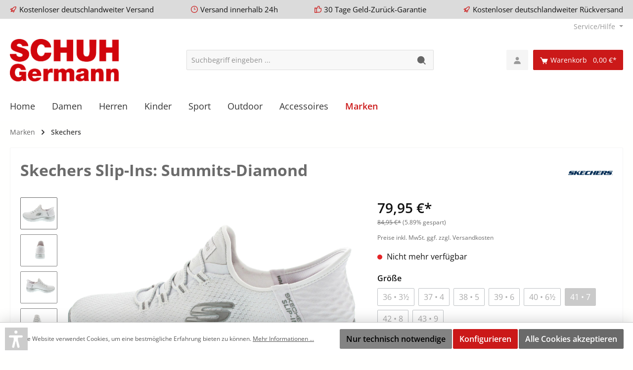

--- FILE ---
content_type: text/html; charset=UTF-8
request_url: https://www.schuh-germann.de/Skechers-Slip-Ins-Summits-Diamond/89212006.41-156200
body_size: 35224
content:

<!DOCTYPE html>

<html lang="de-DE"
      itemscope="itemscope"
      itemtype="https://schema.org/WebPage">


                                
    <head>
        		                            <meta charset="utf-8">
            
                            <meta name="viewport"
                      content="width=device-width, initial-scale=1, shrink-to-fit=no">
            
                            <meta name="author"
                      content="">
                <meta name="robots"
                      content="index,follow">
                <meta name="revisit-after"
                      content="15 days">
                <meta name="keywords"
                      content="">
                <meta name="description"
                      content="- Air-Cooled Memory Foam: super weich, passt sich der Fußform optimal an
- flexible Laufsohle, rutschhemmend
- fixierte Schnürung
- vegane handsfree Slip-Ins zum einfachen Reinschlüpfen
- sportlicher Slipper mit hohem Tragekomfort
- waschbar in der Wasch…">
            
                <meta property="og:type"
          content="product">
    <meta property="og:site_name"
          content="SCHUH-Germann GmbH">
        <meta property="og:url"
          content="https://www.schuh-germann.de/Skechers-Slip-Ins-Summits-Diamond/89212006-156200">
    <meta property="og:title"
          content="Slipper weiss">

    <meta property="og:description"
          content="- Air-Cooled Memory Foam: super weich, passt sich der Fußform optimal an
- flexible Laufsohle, rutschhemmend
- fixierte Schnürung
- vegane handsfree Slip-Ins zum einfachen Reinschlüpfen
- sportlicher Slipper mit hohem Tragekomfort
- waschbar in der Wasch…">
    <meta property="og:image"
          content="https://www.schuh-germann.de/media/0b/07/60/1730273353/89cbf402380c1470384abec7451dd185.jpg">

            <meta property="product:brand"
              content="Skechers">
    
                        <meta property="product:price:amount"
          content="79.95">
    <meta property="product:price:currency"
          content="EUR">

        <meta property="product:product_link"
          content="https://www.schuh-germann.de/Skechers-Slip-Ins-Summits-Diamond/89212006-156200">

    <meta name="twitter:card"
          content="product">
    <meta name="twitter:site"
          content="SCHUH-Germann GmbH">
    <meta name="twitter:title"
          content="Slipper weiss">
    <meta name="twitter:description"
          content="- Air-Cooled Memory Foam: super weich, passt sich der Fußform optimal an
- flexible Laufsohle, rutschhemmend
- fixierte Schnürung
- vegane handsfree Slip-Ins zum einfachen Reinschlüpfen
- sportlicher Slipper mit hohem Tragekomfort
- waschbar in der Wasch…">
    <meta name="twitter:image"
          content="https://www.schuh-germann.de/media/0b/07/60/1730273353/89cbf402380c1470384abec7451dd185.jpg">

                            <meta itemprop="copyrightHolder"
                      content="SCHUH-Germann GmbH">
                <meta itemprop="copyrightYear"
                      content="">
                <meta itemprop="isFamilyFriendly"
                      content="true">
                <meta itemprop="image"
                      content="https://www.schuh-germann.de/media/e7/a0/a4/1730279504/SCHUH-Germann-Logo-2-zeilig-rot_1200.png">
            
                                                

		




    
        
                    <link rel="shortcut icon"
                  href="https://www.schuh-germann.de/media/f5/80/ee/1730278962/Favicon.png">
        
                                <link rel="apple-touch-icon"
                  sizes="180x180"
                  href="018c627590a971e98804bc06ad41a2cd">
                    
            
    
    <link rel="canonical" href="https://www.schuh-germann.de/Skechers-Slip-Ins-Summits-Diamond/89212006-156200">

                    <title itemprop="name">Slipper weiss</title>
        
            		                                                                <link rel="stylesheet"
                      href="https://www.schuh-germann.de/theme/e979115cd3857ad09556576753d4643e/css/all.css?1760436719">
                                    

		





        
        
        
    
            <!-- Custom css code -->
    <style>.navigation-flyouts { display:none; }
.cms-block-category-navigation .cms-block-container-row div { padding: 0; }
.cms-section-sidebar-main-content { padding: 2px; }</style>
    
		<style>
			span.mf-name {
				color: ;
				font-size: 18px;
				font-weight: 600;
			}

					</style>

                        <script type="19d637a2e73e4ef7bdad9d9b-text/javascript">
        window.features = {"V6_5_0_0":true,"v6.5.0.0":true,"V6_6_0_0":false,"v6.6.0.0":false,"V6_7_0_0":false,"v6.7.0.0":false,"VUE3":false,"vue3":false,"JOIN_FILTER":false,"join.filter":false,"MEDIA_PATH":false,"media.path":false,"ES_MULTILINGUAL_INDEX":false,"es.multilingual.index":false,"STOCK_HANDLING":true,"stock.handling":true,"ASYNC_THEME_COMPILATION":false,"async.theme.compilation":false};
    </script>
        
                        
                            <script nonce="9K7EIhHfN4c=" type="19d637a2e73e4ef7bdad9d9b-text/javascript">
        dataLayer = window.dataLayer || [];
                dataLayer.push({ ecommerce: null });
                dataLayer.push({"pageTitle":"Slipper weiss","pageSubCategory":"","pageCategoryID":"","pageSubCategoryID":"","pageCountryCode":"de-DE","pageLanguageCode":"Deutsch","pageVersion":1,"pageTestVariation":"1","pageValue":1,"pageAttributes":"1","pageCategory":"Product","productID":"c24effe014618f2ca533b003d663ea27","parentProductID":"d5c3805ba55765f6feb73e2ca3e8f322","productName":"Skechers Slip-Ins: Summits-Diamond","productPrice":"79.95","productEAN":"0197627387352","productSku":"89212006.41 (156200)","productManufacturerNumber":"150123 WSL","productCategory":"Skechers","productCategoryID":"018c4554582a70c58e57ea9c0610a823","productCurrency":"EUR","visitorLoginState":"Logged Out","visitorType":"NOT LOGGED IN","visitorLifetimeValue":0,"visitorExistingCustomer":"No"});
                        dataLayer.push({"event":"view_item","ecommerce":{"currency":"EUR","value":79.95,"items":[{"item_name":"Skechers Slip-Ins: Summits-Diamond","item_id":"89212006.41 (156200)","price":79.95,"index":0,"item_list_name":"Category","quantity":1,"item_variant":"41","item_category":"Skechers","item_list_id":"018c4554582a70c58e57ea9c0610a823","item_brand":"Skechers"}]}});
                                    </script>
            
                        
                        <script nonce="9K7EIhHfN4c=" type="19d637a2e73e4ef7bdad9d9b-text/javascript">
                    (function(w,d,s,l,i){w[l]=w[l]||[];w[l].push({'gtm.start':
                            new Date().getTime(),event:'gtm.js'});var f=d.getElementsByTagName(s)[0],
                        j=d.createElement(s),dl=l!='dataLayer'?'&l='+l:'';j.async=true;j.src=
                        'https://www.googletagmanager.com/gtm.js?id='+i+dl;var n=d.querySelector('[nonce]');
                n&&j.setAttribute('nonce',n.nonce||n.getAttribute('nonce'));f.parentNode.insertBefore(j,f);
                    })(window,document,'script','dataLayer','GTM-MSS63MX');</script>
                        
                            <script nonce="9K7EIhHfN4c=" type="19d637a2e73e4ef7bdad9d9b-text/javascript">
            window.dataLayer = window.dataLayer || [];
            function gtag() { dataLayer.push(arguments); }

            (() => {
                const analyticsStorageEnabled = document.cookie.split(';').some((item) => item.trim().includes('dtgsAllowGtmTracking=1'));
                const adsEnabled = document.cookie.split(';').some((item) => item.trim().includes('google-ads-enabled=1'));

                // Always set a default consent for consent mode v2
                gtag('consent', 'default', {
                    'ad_user_data': adsEnabled ? 'granted' : 'denied',
                    'ad_storage': adsEnabled ? 'granted' : 'denied',
                    'ad_personalization': adsEnabled ? 'granted' : 'denied',
                    'analytics_storage': analyticsStorageEnabled ? 'granted' : 'denied'
                });
            })();
        </script>
            



                
            <script type="19d637a2e73e4ef7bdad9d9b-text/javascript">
            var gRecaptchaLoadCallback = function() {
                grecaptcha.render('gRecaptcha', {
                    sitekey : '6LcWa7MrAAAAABP3eZCfIvP4s-uBK_DZmCVWsqn8',
                    size: 'invisible',
                    badge: 'bottomright'
                });
            };
            window.gbmedFormsOptions = {
                                sitekey: '6LcWa7MrAAAAABP3eZCfIvP4s-uBK_DZmCVWsqn8',
                                interval: 1,
                                forms: [],
                modalForms: [],
                                hl: 'de',
                                hideBadge: true,
                hideBadgeText: '<small>Diese Formular ist durch Google reCAPTCHA geschützt und es gelten die <a href="https://policies.google.com/privacy" target="_blank" rel="noreferrer noopener">Datenschutzbestimmungen</a> und <a href="https://policies.google.com/terms" target="_blank" rel="noreferrer noopener">Nutzungsbedingungen</a> von Google.</small>',
                isEnterprise: false,
            };
        </script>
        

                
                            
            
                
                                    <script type="19d637a2e73e4ef7bdad9d9b-text/javascript">
                    window.useDefaultCookieConsent = true;
                </script>
                    
                                <script type="19d637a2e73e4ef7bdad9d9b-text/javascript">
                window.activeNavigationId = '018c4554582a70c58e57ea9c0610a823';
                window.router = {
                    'frontend.cart.offcanvas': '/checkout/offcanvas',
                    'frontend.cookie.offcanvas': '/cookie/offcanvas',
                    'frontend.checkout.finish.page': '/checkout/finish',
                    'frontend.checkout.info': '/widgets/checkout/info',
                    'frontend.menu.offcanvas': '/widgets/menu/offcanvas',
                    'frontend.cms.page': '/widgets/cms',
                    'frontend.cms.navigation.page': '/widgets/cms/navigation',
                    'frontend.account.addressbook': '/widgets/account/address-book',
                    'frontend.country.country-data': '/country/country-state-data',
                    'frontend.app-system.generate-token': '/app-system/Placeholder/generate-token',
                    };
                window.salesChannelId = '018c44a5e433768786241e76ec24a317';
            </script>
        
                                <script type="19d637a2e73e4ef7bdad9d9b-text/javascript">
                
                window.breakpoints = {"xs":0,"sm":576,"md":768,"lg":992,"xl":1200};
            </script>
        
        
                			<script src="https://www.schuh-germann.de/theme/018c638f6d7b7f3584baaaf9e0a4a6a3/assets/js/jquery-3.5.1.slim.min.js?1758553044" type="19d637a2e73e4ef7bdad9d9b-text/javascript"></script>
	
		        

                            <script type="19d637a2e73e4ef7bdad9d9b-text/javascript">
                window.themeAssetsPublicPath = 'https://www.schuh-germann.de/theme/018c638f6d7b7f3584baaaf9e0a4a6a3/assets/';
            </script>
        
            
                                                                                            <script type="19d637a2e73e4ef7bdad9d9b-text/javascript" src="https://www.schuh-germann.de/theme/e979115cd3857ad09556576753d4643e/js/all.js?1760436719" defer></script>
                                                        

    
        
        
        
        
    
        
    <script type="19d637a2e73e4ef7bdad9d9b-text/javascript">
        window.mollie_javascript_use_shopware = '0'
    </script>

    



    
    
        </head>

        
                
    <body class="is-ctl-product is-act-index themeware twt-bath twt-header-type-1 twt-full-width-boxed">

    
                
                
    


	
    																																																																																																																																																																																																																																																																																																																																																																																																																																													    
		
				                        <noscript class="noscript-main">
                
    <div role="alert"
         class="alert alert-info alert-has-icon">
                                                                        
                                                                
        
        
        
                                    
        <span class="icon icon-info">
                        <svg xmlns="http://www.w3.org/2000/svg" xmlns:xlink="http://www.w3.org/1999/xlink" width="24" height="24" viewBox="0 0 24 24"><defs><path d="M12 7c.5523 0 1 .4477 1 1s-.4477 1-1 1-1-.4477-1-1 .4477-1 1-1zm1 9c0 .5523-.4477 1-1 1s-1-.4477-1-1v-5c0-.5523.4477-1 1-1s1 .4477 1 1v5zm11-4c0 6.6274-5.3726 12-12 12S0 18.6274 0 12 5.3726 0 12 0s12 5.3726 12 12zM12 2C6.4772 2 2 6.4772 2 12s4.4772 10 10 10 10-4.4772 10-10S17.5228 2 12 2z" id="icons-default-info" /></defs><use xlink:href="#icons-default-info" fill="#758CA3" fill-rule="evenodd" /></svg>
        </span>
    
                                                        
                                    
                    <div class="alert-content-container">
                                                    
                                    <div class="alert-content">
                                                    Um unseren Shop in vollem Umfang nutzen zu können, empfehlen wir Ihnen Javascript in Ihrem Browser zu aktivieren.
                                            </div>
                
                                                                </div>
            </div>
            </noscript>
        
    
    <!-- Google Tag Manager Noscript -->
            <noscript class="noscript-gtm">
            <iframe src="https://www.googletagmanager.com/ns.html?id=GTM-MSS63MX"
                    height="0"
                    width="0"
                    style="display:none;visibility:hidden">
            </iframe>
        </noscript>
        <!-- End Google Tag Manager Noscript -->

        		
				





	 					
	
	


	
	
	
	

	

		<section id="twt-usp-bar"			 class="twt-usp-bar is-header is-small layout-1 top"
			 data-twt-usp-bar-position="1"			 data-twt-usp-bar-usps="5"
	>

					<div class="twt-usp-bar-container">
				<div class="twt-usp-bar-items">
					






 



                            
            
                
                                    <div class="twt-usp-bar-item twt-usp-1 item-1">
                    <div class="item-icon">
                                                
	            
        
        
        
                                    
        <span class="icon icon-rocket">
                        <svg xmlns="http://www.w3.org/2000/svg" xmlns:xlink="http://www.w3.org/1999/xlink" width="24" height="24" viewBox="0 0 24 24"><defs><path d="M5.2213 14.4042a12.7324 12.7324 0 0 0-3.4638-1.434c-.7541-.1886-1.0142-1.1277-.4646-1.6773l1.8284-1.8284A5 5 0 0 1 6.657 8h2.47l.47-.6462A13 13 0 0 1 20.1107 2H21c.5523 0 1 .4477 1 1v.8893a13 13 0 0 1-5.3538 10.5136l-.4355.3167.2102.8407a5 5 0 0 1-1.3152 4.7482l-2.3986 2.3986c-.5496.5496-1.4887.2895-1.6772-.4646a12.7324 12.7324 0 0 0-1.434-3.4638 41.8718 41.8718 0 0 1-5.2797 2.17c-.7817.2606-1.5255-.4832-1.2649-1.265a41.8718 41.8718 0 0 1 2.17-5.2795zm.9287-1.7747A41.8718 41.8718 0 0 1 7.7358 10h-1.079a3 3 0 0 0-2.1213.8787l-.661.661c.794.2997 1.5546.665 2.2755 1.0898zm8.309 3.33a41.8717 41.8717 0 0 1-3.0885 1.8905 14.7187 14.7187 0 0 1 1.0897 2.2755l1.2313-1.2312a3 3 0 0 0 .789-2.849l-.0214-.0858zm-4.2242.2328a39.8717 39.8717 0 0 0 4.292-2.721l.943-.6859a11 11 0 0 0 4.5296-8.7848A11 11 0 0 0 11.2146 8.53l-.686.9432a39.8717 39.8717 0 0 0-2.721 4.2919 14.762 14.762 0 0 1 2.4272 2.4271zm-1.8172.936a12.7602 12.7602 0 0 0-1.5459-1.5459c-.4347.9-.8358 1.8167-1.202 2.748a39.8718 39.8718 0 0 0 2.7479-1.2021z" id="icons-default-rocket" /></defs><use xlink:href="#icons-default-rocket" fill="#758CA3" fill-rule="evenodd" /></svg>
        </span>
    
    	                    </div>
                    <div class="item-label">
                        <div class="item-title">Kostenloser deutschlandweiter Versand</div>
                                            </div>
                </div>
                    
    
                
                                    <div class="twt-usp-bar-item twt-usp-2 item-2">
                    <div class="item-icon">
                                                
	            
        
        
        
                                    
        <span class="icon icon-clock">
                        <svg xmlns="http://www.w3.org/2000/svg" xmlns:xlink="http://www.w3.org/1999/xlink" width="24" height="24" viewBox="0 0 24 24"><defs><path d="M13 11V6c0-.5523-.4477-1-1-1s-1 .4477-1 1v6c0 .5523.4477 1 1 1h4c.5523 0 1-.4477 1-1s-.4477-1-1-1h-3zm-1 13C5.3726 24 0 18.6274 0 12S5.3726 0 12 0s12 5.3726 12 12-5.3726 12-12 12zm0-2c5.5228 0 10-4.4772 10-10S17.5228 2 12 2 2 6.4772 2 12s4.4772 10 10 10z" id="icons-default-clock" /></defs><use xlink:href="#icons-default-clock" fill="#758CA3" fill-rule="evenodd" /></svg>
        </span>
    
    	                    </div>
                    <div class="item-label">
                        <div class="item-title">Versand innerhalb 24h</div>
                                            </div>
                </div>
                    
    
                
                                    <div class="twt-usp-bar-item twt-usp-3 item-3">
                    <div class="item-icon">
                                                
	            
        
        
        
                                    
        <span class="icon icon-thumb-up">
                        <svg xmlns="http://www.w3.org/2000/svg" xmlns:xlink="http://www.w3.org/1999/xlink" width="24" height="24" viewBox="0 0 24 24"><defs><path d="M4 9c.5523 0 1 .4477 1 1s-.4477 1-1 1-1-.4477-1-1 .4477-1 1-1zm4-2h.2457a1 1 0 0 0 .9615-.7253l1.1711-4.0989A3 3 0 0 1 13.263 0h1.76c1.6568 0 3 1.3431 3 3a3 3 0 0 1-.1155.8242L17 7h4c1.6569 0 3 1.3431 3 3v5c0 4.4183-3.5817 8-8 8H8c0 .5523-.4477 1-1 1H1c-.5523 0-1-.4477-1-1V7c0-.5523.4477-1 1-1h6c.5523 0 1 .4477 1 1zM6 8H2v14h4V8zm2 1v12h8c3.3137 0 6-2.6863 6-6v-5c0-.5523-.4477-1-1-1h-6.6515l1.6358-5.7253A1 1 0 0 0 16.0228 3c0-.5523-.4477-1-1-1H13.263a1 1 0 0 0-.9615.7253l-1.1711 4.0989A3 3 0 0 1 8.2457 9H8z" id="icons-default-thumb-up" /></defs><use xlink:href="#icons-default-thumb-up" fill="#758CA3" fill-rule="evenodd" /></svg>
        </span>
    
    	                    </div>
                    <div class="item-label">
                        <div class="item-title">30 Tage Geld-Zurück-Garantie</div>
                                            </div>
                </div>
                    
    
                
                                    <div class="twt-usp-bar-item twt-usp-4 item-4">
                    <div class="item-icon">
                                                
	            
        
        
        
                                    
        <span class="icon icon-rocket">
                        <svg xmlns="http://www.w3.org/2000/svg" xmlns:xlink="http://www.w3.org/1999/xlink" width="24" height="24" viewBox="0 0 24 24"><use xlink:href="#icons-default-rocket" fill="#758CA3" fill-rule="evenodd" /></svg>
        </span>
    
    	                    </div>
                    <div class="item-label">
                        <div class="item-title">Kostenloser deutschlandweiter Rückversand</div>
                                            </div>
                </div>
                    
    
        
                
                                    <div class="twt-usp-bar-item twt-usp-5 item-6">
                    <div class="item-icon">
                                                
	            
        
        
        
                                    
        <span class="icon icon-headset">
                        <svg xmlns="http://www.w3.org/2000/svg" xmlns:xlink="http://www.w3.org/1999/xlink" width="24" height="24" viewBox="0 0 24 24"><defs><path d="M2 11v4h2v-4H2zm20-2c1.1046 0 2 .8954 2 2v4c0 1.1046-.8954 2-2 2v3c0 1.6569-1.3431 3-3 3h-1c0 .5523-.4477 1-1 1h-2c-.5523 0-1-.4477-1-1v-2c0-.5523.4477-1 1-1h2c.5523 0 1 .4477 1 1h1c.5523 0 1-.4477 1-1v-3c-1.1046 0-2-.8954-2-2v-4c0-1.1046.8954-2 2-2 0-3.866-3.134-7-7-7h-2C7.134 2 4 5.134 4 9c1.1046 0 2 .8954 2 2v4c0 1.1046-.8954 2-2 2H2c-1.1046 0-2-.8954-2-2v-4c0-1.1046.8954-2 2-2 0-4.9706 4.0294-9 9-9h2c4.9706 0 9 4.0294 9 9zm-2 2v4h2v-4h-2z" id="icons-default-headset" /></defs><use xlink:href="#icons-default-headset" fill="#758CA3" fill-rule="evenodd" /></svg>
        </span>
    
    	                    </div>
                    <div class="item-label">
                        <div class="item-title">Hotline +49 6331 144915</div>
                                            </div>
                </div>
                    
    				</div>

												
											</div>
		
	</section>
	
		            <header class="header-main">
                                    <div class="container">
                            					        					    <div class="top-bar d-none d-lg-block">
        <nav class="top-bar-nav">
            						                                
                

	
            						                                
                

	
		

                    





                
            <div class="top-bar-nav-item top-bar-menu">

                            <div class="service-menu dropdown">
                    <button class="btn dropdown-toggle top-bar-nav-btn"
                            type="button"
                            id="serviceMenuDropdown-top-bar"
                            data-bs-toggle="dropdown"
                            aria-haspopup="true"
                            aria-expanded="false">
                                                                
        
        
        
                



    <span class="icon icon-themeware icon-help icon-solid"><svg xmlns="http://www.w3.org/2000/svg" width="24" height="24" viewBox="0 0 24 24"><path d="M12 2C6.486 2 2 6.486 2 12s4.486 10 10 10 10-4.486 10-10S17.514 2 12 2zm1 16h-2v-2h2v2zm.976-4.885c-.196.158-.385.309-.535.459-.408.407-.44.777-.441.793v.133h-2v-.167c0-.118.029-1.177 1.026-2.174.195-.195.437-.393.691-.599.734-.595 1.216-1.029 1.216-1.627a1.934 1.934 0 0 0-3.867.001h-2C8.066 7.765 9.831 6 12 6s3.934 1.765 3.934 3.934c0 1.597-1.179 2.55-1.958 3.181z"/></svg></span>














    
                                                    <span class="top-bar-nav-text">Service/Hilfe</span>
                    </button>

                                            <div class="dropdown-menu dropdown-menu-right"
                             aria-labelledby="serviceMenuDropdown-top-bar">
                                                            <a class="top-bar-list-item dropdown-item"
                                   href="https://www.schuh-germann.de/Kontakt/"
                                                                      title="Kontakt">
                                    Kontakt
                                </a>
                                                            <a class="top-bar-list-item dropdown-item"
                                   href="https://www.schuh-germann.de/Zahlung-und-Versand/"
                                                                      title=" Zahlung und Versand">
                                     Zahlung und Versand
                                </a>
                                                            <a class="top-bar-list-item dropdown-item"
                                   href="https://www.schuh-germann.de/Widerrufsrecht-und-Widerrufsformular/"
                                                                      title="Widerrufsrecht und Widerrufsformular">
                                    Widerrufsrecht und Widerrufsformular
                                </a>
                                                            <a class="top-bar-list-item dropdown-item"
                                   href="https://www.schuh-germann.de/AGB/"
                                                                      title="AGB">
                                    AGB
                                </a>
                                                            <a class="top-bar-list-item dropdown-item"
                                   href="https://www.schuh-germann.de/Impressum/"
                                                                      title="Impressum">
                                    Impressum
                                </a>
                                                            <a class="top-bar-list-item dropdown-item"
                                   href="https://www.schuh-germann.de/Datenschutz/"
                                                                      title="Datenschutz">
                                    Datenschutz
                                </a>
                                                            <a class="top-bar-list-item dropdown-item"
                                   href="https://www.schuh-germann.de/Barrierefreiheitserklaerung/"
                                                                      title="Barrierefreiheitserklärung">
                                    Barrierefreiheitserklärung
                                </a>
                                                    </div>
                    
                </div>
            
        </div>
    
            </nav>
    </div>


	    

	
    					        <div class="row align-items-center header-row">
                            <div class="col-12 col-lg-auto header-logo-col">
                        <div class="header-logo-main">
                    <a class="header-logo-main-link"
               href="/"
               title="Zur Startseite gehen">
                				                    <picture class="header-logo-picture">
                                                                                        <source srcset="https://www.schuh-germann.de/media/d3/25/17/1730279504/SCHUH-Germann-Logo-2-zeilig-rot_768.png"
                                        media="(min-width: 768px) and (max-width: 991px)">
                                                    
                                                                                    <source srcset="https://www.schuh-germann.de/media/0a/08/c3/1730279757/SCHUH-Germann-Logo-2-zeilig_760.png"
                                        media="(max-width: 767px)">
                                                    
                                                                                    <img src="https://www.schuh-germann.de/media/e7/a0/a4/1730279504/SCHUH-Germann-Logo-2-zeilig-rot_1200.png"
                                     alt="Zur Startseite gehen"
                                     class="img-fluid header-logo-main-img">
                                                                        </picture>
                
	
					
		            </a>
            </div>
                </div>
            
            					                <div class="col-12 order-2 col-sm order-sm-1 header-search-col">
                    <div class="row">
                        <div class="col-sm-auto d-none d-sm-block d-lg-none">
                                                            <div class="nav-main-toggle">
                                                                            <button
                                            class="btn nav-main-toggle-btn header-actions-btn"
                                            type="button"
                                                                                                                                        data-offcanvas-menu="true"
                                                                                        aria-label="Menü"
                                        >
                                            				            
        
        
        
                



    <span class="icon icon-themeware icon-stack icon-solid"><svg xmlns="http://www.w3.org/2000/svg" width="24" height="24" viewBox="0 0 24 24"><path d="M4 6h16v2H4zm0 5h16v2H4zm0 5h16v2H4z"/></svg></span>














    
    	
		<span class="header-nav-main-toggle-label">
		Navigation
	</span>
                                        </button>
                                                                    </div>
                                                    </div>
                        <div class="col">
                            
    <div class="collapse"
         id="searchCollapse">
        <div class="header-search">
                            <form action="/search"
                      method="get"
                                                                      data-search-form="true"
                                                                  data-search-widget-options='{&quot;searchWidgetMinChars&quot;:2}'
                      data-url="/suggest?search="
                      class="header-search-form">
                    		                        <div class="input-group">
                                                            <input type="search"
                                       name="search"
                                       class="form-control header-search-input"
                                       autocomplete="off"
                                       autocapitalize="off"
                                       placeholder="Suchbegriff eingeben ..."
                                       aria-label="Suchbegriff eingeben ..."
                                       value=""
                                >
                            
                            	<button type="submit"
			class="btn header-search-btn"
			aria-label="Suchen">
		<span class="header-search-icon">
										            
        
        
        
                



    <span class="icon icon-themeware icon-search icon-solid"><svg xmlns="http://www.w3.org/2000/svg" width="24" height="24" viewBox="0 0 24 24"><path d="M10 2c-4.411 0-8 3.589-8 8s3.589 8 8 8a7.952 7.952 0 0 0 4.897-1.688l4.396 4.396 1.414-1.414-4.396-4.396A7.952 7.952 0 0 0 18 10c0-4.411-3.589-8-8-8z"/></svg></span>














    
    					</span>
	</button>
                        </div>
                    

					                </form>
                    </div>
    </div>
                        </div>
                    </div>
                </div>
            

	
                            <div class="col-12 order-1 col-sm-auto order-sm-2 header-actions-col">
                    <div class="row g-0">
                        
		
	
							
			

																					

			

			<div class="d-block d-sm-none col">
		<div class="menu-button">

							<button class="btn nav-main-toggle-btn header-actions-btn"
						type="button"
						title="Navigation"
						data-offcanvas-menu="true"
						aria-label="Menü">

																								            
        
        
        
                



    <span class="icon icon-themeware icon-stack icon-solid"><svg xmlns="http://www.w3.org/2000/svg" width="24" height="24" viewBox="0 0 24 24"><path d="M4 6h16v2H4zm0 5h16v2H4zm0 5h16v2H4z"/></svg></span>














    
    											
										<span class="header-nav-main-toggle-label">
						Navigation
					</span>
				</button>
			
		</div>
	</div>

                        		
		
					
					
	<div class="d-sm-none col-auto twt-search-col">
		  <div class="search-toggle">
				<button class="btn header-actions-btn search-toggle-btn js-search-toggle-btn collapsed"
						  type="button"
						  data-bs-toggle="collapse"
						  data-bs-target="#searchCollapse"
						  aria-expanded="false"
						  aria-controls="searchCollapse"
						  aria-label="Suchen">

										<span class="header-search-toggle-icon">
													            
        
        
        
                



    <span class="icon icon-themeware icon-search icon-solid"><svg xmlns="http://www.w3.org/2000/svg" width="24" height="24" viewBox="0 0 24 24"><path d="M10 2c-4.411 0-8 3.589-8 8s3.589 8 8 8a7.952 7.952 0 0 0 4.897-1.688l4.396 4.396 1.414-1.414-4.396-4.396A7.952 7.952 0 0 0 18 10c0-4.411-3.589-8-8-8z"/></svg></span>














    
    						
													            
        
        
        
                



    <span class="icon icon-themeware icon-x icon-solid"><svg xmlns="http://www.w3.org/2000/svg" width="24" height="24" viewBox="0 0 24 24"><path d="m16.192 6.344-4.243 4.242-4.242-4.242-1.414 1.414L10.535 12l-4.242 4.242 1.414 1.414 4.242-4.242 4.243 4.242 1.414-1.414L13.364 12l4.242-4.242z"/></svg></span>














    
    											</span>

										<span class="header-search-toggle-name">
						Suche
					</span>
				</button>
		  </div>
	 </div>

                        
                        					                            <div class="col-auto">
                                <div class="account-menu">
                                        <div class="dropdown">
        					<button class="btn account-menu-btn header-actions-btn" title="Mein Konto"
				type="button"
				id="accountWidget"
				data-offcanvas-account-menu="true"
				data-bs-toggle="dropdown"
				aria-haspopup="true"
				aria-expanded="false"
				aria-label="Ihr Konto"
				title="Ihr Konto">
						<span class="header-account-icon">
									            
        
        
        
                



    <span class="icon icon-themeware icon-avatar icon-solid"><svg xmlns="http://www.w3.org/2000/svg" width="24" height="24" viewBox="0 0 24 24"><path d="M7.5 6.5C7.5 8.981 9.519 11 12 11s4.5-2.019 4.5-4.5S14.481 2 12 2 7.5 4.019 7.5 6.5zM20 21h1v-1c0-3.859-3.141-7-7-7h-4c-3.86 0-7 3.141-7 7v1h17z"/></svg></span>














    
    							</span>

						<span class="header-account-name">
				Mein Konto
			</span>

								</button>

	
                    <div class="dropdown-menu dropdown-menu-end account-menu-dropdown js-account-menu-dropdown"
                 aria-labelledby="accountWidget">
                

        
            <div class="offcanvas-header">
                            <button class="btn btn-light offcanvas-close js-offcanvas-close">
                                                        
        
        
        
                                    
        <span class="icon icon-x icon-sm">
                        <svg xmlns="http://www.w3.org/2000/svg" xmlns:xlink="http://www.w3.org/1999/xlink" width="24" height="24" viewBox="0 0 24 24"><defs><path d="m10.5858 12-7.293-7.2929c-.3904-.3905-.3904-1.0237 0-1.4142.3906-.3905 1.0238-.3905 1.4143 0L12 10.5858l7.2929-7.293c.3905-.3904 1.0237-.3904 1.4142 0 .3905.3906.3905 1.0238 0 1.4143L13.4142 12l7.293 7.2929c.3904.3905.3904 1.0237 0 1.4142-.3906.3905-1.0238.3905-1.4143 0L12 13.4142l-7.2929 7.293c-.3905.3904-1.0237.3904-1.4142 0-.3905-.3906-.3905-1.0238 0-1.4143L10.5858 12z" id="icons-default-x" /></defs><use xlink:href="#icons-default-x" fill="#758CA3" fill-rule="evenodd" /></svg>
        </span>
    
                        
                                            Menü schließen
                                    </button>
                    </div>
    
            <div class="offcanvas-body">
                <div class="account-menu">
                                    <div class="dropdown-header account-menu-header">
                    Ihr Konto
                </div>
                    
                                    <div class="account-menu-login">
                                            <a href="/account/login"
                           title="Anmelden"
                           class="btn btn-primary account-menu-login-button">
                            Anmelden
                        </a>
                    
                                            <div class="account-menu-register">
                            oder <a href="/account/login"
                                                                            title="Registrieren">registrieren</a>
                        </div>
                                    </div>
                    
                    <div class="account-menu-links">
                    <div class="header-account-menu">
        <div class="card account-menu-inner">
                                        
                                                <div class="list-group list-group-flush account-aside-list-group">
                        
                                                                <a href="/account"
                                   title="Übersicht"
                                   class="list-group-item list-group-item-action account-aside-item">
                                    Übersicht
                                </a>
                            
                                                            <a href="/account/profile"
                                   title="Persönliches Profil"
                                   class="list-group-item list-group-item-action account-aside-item">
                                    Persönliches Profil
                                </a>
                            
                                                            <a href="/account/address"
                                   title="Adressen"
                                   class="list-group-item list-group-item-action account-aside-item">
                                    Adressen
                                </a>
                            
                                                            <a href="/account/payment"
                                   title="Zahlungsarten"
                                   class="list-group-item list-group-item-action account-aside-item">
                                    Zahlungsarten
                                </a>
                            
                                                            <a href="/account/order"
                                   title="Bestellungen"
                                   class="list-group-item list-group-item-action account-aside-item">
                                    Bestellungen
                                </a>
                                                    

    
                    </div>
                            
                                                </div>
    </div>
            </div>
            </div>
        </div>
                </div>
            </div>
                                </div>
                            </div>
                        

	
                        					                            <div class="col-auto">
                                <div
                                    class="header-cart"
                                                                                                                data-offcanvas-cart="true"
                                                                    >
                                    <a class="btn header-cart-btn header-actions-btn"
                                       href="/checkout/cart"
                                       data-cart-widget="true"
                                       title="Warenkorb"
                                       aria-label="Warenkorb">
                                        					<span class="header-cart-icon">
												            
        
        
        
                



    <span class="icon icon-themeware icon-cart icon-solid"><svg xmlns="http://www.w3.org/2000/svg" width="24" height="24" viewBox="0 0 24 24"><path d="M21.822 7.431A1 1 0 0 0 21 7H7.333L6.179 4.23A1.994 1.994 0 0 0 4.333 3H2v2h2.333l4.744 11.385A1 1 0 0 0 10 17h8c.417 0 .79-.259.937-.648l3-8a1 1 0 0 0-.115-.921z"/><circle cx="10.5" cy="19.5" r="1.5"/><circle cx="17.5" cy="19.5" r="1.5"/></svg></span>














    
    									</span>

				<span class="header-cart-name">
			Warenkorb
		</span>

				<span class="header-cart-total">
			0,00 €*
		</span>

	                                    </a>
                                </div>
                            </div>
                        

	                    </div>
                </div>
                    </div>
    

	                    </div>
                            </header>
        

		
        
		
										<div class="nav-main">
									<div class="container">

																											<div id="sticky-logo" class="d-none">
									<a class="sticky-logo-main-link" href="/" title="Zur Startseite gehen">
										<picture>

																																		<img src="https://www.schuh-germann.de/media/e7/a0/a4/1730279504/SCHUH-Germann-Logo-2-zeilig-rot_1200.png" alt="Zur Startseite gehen">
											
																																													
										</picture>
									</a>
								</div>
													
												
																			<span id="js-sticky-cart-position" class="d-none"></span>
						
																	</div>

										                    						    <div class="main-navigation"
         id="mainNavigation"
         data-flyout-menu="true">
                    <div class="container">
                                    <nav class="nav main-navigation-menu"
                        itemscope="itemscope"
                        itemtype="http://schema.org/SiteNavigationElement">
                        
                        									 <a class="nav-link main-navigation-link home-link"
				href="/" aria-label="Home" 
				itemprop="url"
				title="Home">
														<div class="main-navigation-link-text">
						<span itemprop="name">Home</span>
					</div>
							</a>
		
	
                                                    
                                                                                            
                                	
						<a class="nav-link main-navigation-link"
			   href="https://www.schuh-germann.de/Damen/"
			   itemprop="url"
			   data-flyout-menu-trigger="018c45545409721b8036bfca82c6ab28"			   			   title="Damen">
				<div class="main-navigation-link-text">
					<span itemprop="name">Damen</span>

														</div>
			</a>
		
	                                                                                            
                                	
						<a class="nav-link main-navigation-link"
			   href="https://www.schuh-germann.de/Herren/"
			   itemprop="url"
			   data-flyout-menu-trigger="018c4554540a709d886478ad24b6959b"			   			   title="Herren">
				<div class="main-navigation-link-text">
					<span itemprop="name">Herren</span>

														</div>
			</a>
		
	                                                                                            
                                	
						<a class="nav-link main-navigation-link"
			   href="https://www.schuh-germann.de/Kinder/"
			   itemprop="url"
			   data-flyout-menu-trigger="018c4554540b730f9129054af3b51753"			   			   title="Kinder">
				<div class="main-navigation-link-text">
					<span itemprop="name">Kinder</span>

														</div>
			</a>
		
	                                                                                            
                                	
						<a class="nav-link main-navigation-link"
			   href="https://www.schuh-germann.de/Sport/"
			   itemprop="url"
			   data-flyout-menu-trigger="018c4554540e7396a54983daa2e3c02a"			   			   title="Sport">
				<div class="main-navigation-link-text">
					<span itemprop="name">Sport</span>

														</div>
			</a>
		
	                                                                                            
                                	
						<a class="nav-link main-navigation-link"
			   href="https://www.schuh-germann.de/Outdoor/"
			   itemprop="url"
			   data-flyout-menu-trigger="018c4554540f7073828786842376b135"			   			   title="Outdoor">
				<div class="main-navigation-link-text">
					<span itemprop="name">Outdoor</span>

														</div>
			</a>
		
	                                                                                            
                                	
						<a class="nav-link main-navigation-link"
			   href="https://www.schuh-germann.de/Accessoires/"
			   itemprop="url"
			   data-flyout-menu-trigger="018c45545410702fa0d3097a61c10293"			   			   title="Accessoires">
				<div class="main-navigation-link-text">
					<span itemprop="name">Accessoires</span>

														</div>
			</a>
		
	                                                                                            
                                	
						<a class="nav-link main-navigation-link active"
			   href="https://www.schuh-germann.de/Marken/"
			   itemprop="url"
			   data-flyout-menu-trigger="018c455454117381855c9950cf6abf11"			   			   title="Marken">
				<div class="main-navigation-link-text">
					<span itemprop="name">Marken</span>

														</div>
			</a>
		
	                                                                        </nav>
                            </div>
        
                                                                                                                                                                                                                                                                                                                                                                                                                                                                                                
                                                <div class="navigation-flyouts">
                                                                                                                                                                <div class="navigation-flyout"
                                             data-flyout-menu-id="018c45545409721b8036bfca82c6ab28">
                                            <div class="container">
                                                                                                                        <div class="row navigation-flyout-bar">
                            <div class="col">
                    <div class="navigation-flyout-category-link">
                                                                                    <a class="nav-link"
                                   href="https://www.schuh-germann.de/Damen/"
                                   itemprop="url"
                                   title="Damen">
                                                                            Zur Kategorie Damen
                                                    
        
        
        
                
        <span class="icon icon-arrow-right icon-primary">
                        <svg xmlns="http://www.w3.org/2000/svg" xmlns:xlink="http://www.w3.org/1999/xlink" width="16" height="16" viewBox="0 0 16 16"><defs><path id="icons-solid-arrow-right" d="M6.7071 6.2929c-.3905-.3905-1.0237-.3905-1.4142 0-.3905.3905-.3905 1.0237 0 1.4142l3 3c.3905.3905 1.0237.3905 1.4142 0l3-3c.3905-.3905.3905-1.0237 0-1.4142-.3905-.3905-1.0237-.3905-1.4142 0L9 8.5858l-2.2929-2.293z" /></defs><use transform="rotate(-90 9 8.5)" xlink:href="#icons-solid-arrow-right" fill="#758CA3" fill-rule="evenodd" /></svg>
        </span>
    
                                                                        </a>
                                                                        </div>
                </div>
            
                            <div class="col-auto">
                    <div class="navigation-flyout-close js-close-flyout-menu">
                                                                                                
        
        
        
                                    
        <span class="icon icon-x">
                        <svg xmlns="http://www.w3.org/2000/svg" xmlns:xlink="http://www.w3.org/1999/xlink" width="24" height="24" viewBox="0 0 24 24"><use xlink:href="#icons-default-x" fill="#758CA3" fill-rule="evenodd" /></svg>
        </span>
    
                                                                            </div>
                </div>
                    </div>
    
            <div class="row navigation-flyout-content">
                            <div class="col">
                    <div class="navigation-flyout-categories">
                                                        
                    
    
    <div class="row navigation-flyout-categories is-level-0">
                                            
                            <div class="col-3 navigation-flyout-col">
                                                                        <a class="nav-item nav-link navigation-flyout-link is-level-0"
                               href="https://www.schuh-germann.de/Damen/Sneaker/"
                               itemprop="url"
                                                              title="Sneaker">
                                <span itemprop="name">Sneaker</span>
                            </a>
                                            
                                                                            
        
    
    <div class="navigation-flyout-categories is-level-1">
                                            
                            <div class="navigation-flyout-col">
                                                                        <a class="nav-item nav-link navigation-flyout-link is-level-1"
                               href="https://www.schuh-germann.de/Damen/Sneaker/low/"
                               itemprop="url"
                                                              title="low">
                                <span itemprop="name">low</span>
                            </a>
                                            
                                                                            
        
    
    <div class="navigation-flyout-categories is-level-2">
            </div>
                                                            </div>
                                                        
                            <div class="navigation-flyout-col">
                                                                        <a class="nav-item nav-link navigation-flyout-link is-level-1"
                               href="https://www.schuh-germann.de/Damen/Sneaker/high/"
                               itemprop="url"
                                                              title="high">
                                <span itemprop="name">high</span>
                            </a>
                                            
                                                                            
        
    
    <div class="navigation-flyout-categories is-level-2">
            </div>
                                                            </div>
                        </div>
                                                            </div>
                                                        
                            <div class="col-3 navigation-flyout-col">
                                                                        <a class="nav-item nav-link navigation-flyout-link is-level-0"
                               href="https://www.schuh-germann.de/Damen/Schnuerschuhe/"
                               itemprop="url"
                                                              title="Schnürschuhe">
                                <span itemprop="name">Schnürschuhe</span>
                            </a>
                                            
                                                                            
        
    
    <div class="navigation-flyout-categories is-level-1">
                                            
                            <div class="navigation-flyout-col">
                                                                        <a class="nav-item nav-link navigation-flyout-link is-level-1"
                               href="https://www.schuh-germann.de/Damen/Schnuerschuhe/halb/"
                               itemprop="url"
                                                              title="halb">
                                <span itemprop="name">halb</span>
                            </a>
                                            
                                                                            
        
    
    <div class="navigation-flyout-categories is-level-2">
            </div>
                                                            </div>
                                                        
                            <div class="navigation-flyout-col">
                                                                        <a class="nav-item nav-link navigation-flyout-link is-level-1"
                               href="https://www.schuh-germann.de/Damen/Schnuerschuhe/hoch/"
                               itemprop="url"
                                                              title="hoch">
                                <span itemprop="name">hoch</span>
                            </a>
                                            
                                                                            
        
    
    <div class="navigation-flyout-categories is-level-2">
            </div>
                                                            </div>
                        </div>
                                                            </div>
                                                        
                            <div class="col-3 navigation-flyout-col">
                                                                        <a class="nav-item nav-link navigation-flyout-link is-level-0"
                               href="https://www.schuh-germann.de/Damen/Halbschuhe/"
                               itemprop="url"
                                                              title="Halbschuhe">
                                <span itemprop="name">Halbschuhe</span>
                            </a>
                                            
                                                                            
        
    
    <div class="navigation-flyout-categories is-level-1">
            </div>
                                                            </div>
                                                        
                            <div class="col-3 navigation-flyout-col">
                                                                        <a class="nav-item nav-link navigation-flyout-link is-level-0"
                               href="https://www.schuh-germann.de/Damen/Komfortschuhe/"
                               itemprop="url"
                                                              title="Komfortschuhe">
                                <span itemprop="name">Komfortschuhe</span>
                            </a>
                                            
                                                                            
        
    
    <div class="navigation-flyout-categories is-level-1">
            </div>
                                                            </div>
                                                        
                            <div class="col-3 navigation-flyout-col">
                                                                        <a class="nav-item nav-link navigation-flyout-link is-level-0"
                               href="https://www.schuh-germann.de/Damen/Ballerinas/"
                               itemprop="url"
                                                              title="Ballerinas">
                                <span itemprop="name">Ballerinas</span>
                            </a>
                                            
                                                                            
        
    
    <div class="navigation-flyout-categories is-level-1">
            </div>
                                                            </div>
                                                        
                            <div class="col-3 navigation-flyout-col">
                                                                        <a class="nav-item nav-link navigation-flyout-link is-level-0"
                               href="https://www.schuh-germann.de/Damen/Slipper/"
                               itemprop="url"
                                                              title="Slipper">
                                <span itemprop="name">Slipper</span>
                            </a>
                                            
                                                                            
        
    
    <div class="navigation-flyout-categories is-level-1">
            </div>
                                                            </div>
                                                        
                            <div class="col-3 navigation-flyout-col">
                                                                        <a class="nav-item nav-link navigation-flyout-link is-level-0"
                               href="https://www.schuh-germann.de/Damen/Trotteur/"
                               itemprop="url"
                                                              title="Trotteur">
                                <span itemprop="name">Trotteur</span>
                            </a>
                                            
                                                                            
        
    
    <div class="navigation-flyout-categories is-level-1">
            </div>
                                                            </div>
                                                        
                            <div class="col-3 navigation-flyout-col">
                                                                        <a class="nav-item nav-link navigation-flyout-link is-level-0"
                               href="https://www.schuh-germann.de/Damen/Mokassin/"
                               itemprop="url"
                                                              title="Mokassin">
                                <span itemprop="name">Mokassin</span>
                            </a>
                                            
                                                                            
        
    
    <div class="navigation-flyout-categories is-level-1">
            </div>
                                                            </div>
                                                        
                            <div class="col-3 navigation-flyout-col">
                                                                        <a class="nav-item nav-link navigation-flyout-link is-level-0"
                               href="https://www.schuh-germann.de/Damen/Pumps/"
                               itemprop="url"
                                                              title="Pumps">
                                <span itemprop="name">Pumps</span>
                            </a>
                                            
                                                                            
        
    
    <div class="navigation-flyout-categories is-level-1">
                                            
                            <div class="navigation-flyout-col">
                                                                        <a class="nav-item nav-link navigation-flyout-link is-level-1"
                               href="https://www.schuh-germann.de/Damen/Pumps/Absatzhoehe-bis-4-5-cm/"
                               itemprop="url"
                                                              title="Absatzhöhe bis 4,5 cm">
                                <span itemprop="name">Absatzhöhe bis 4,5 cm</span>
                            </a>
                                            
                                                                            
        
    
    <div class="navigation-flyout-categories is-level-2">
            </div>
                                                            </div>
                                                        
                            <div class="navigation-flyout-col">
                                                                        <a class="nav-item nav-link navigation-flyout-link is-level-1"
                               href="https://www.schuh-germann.de/Damen/Pumps/Absatzhoehe-ueber-4-5-cm/"
                               itemprop="url"
                                                              title="Absatzhöhe über 4,5 cm">
                                <span itemprop="name">Absatzhöhe über 4,5 cm</span>
                            </a>
                                            
                                                                            
        
    
    <div class="navigation-flyout-categories is-level-2">
            </div>
                                                            </div>
                                                        
                            <div class="navigation-flyout-col">
                                                                        <a class="nav-item nav-link navigation-flyout-link is-level-1"
                               href="https://www.schuh-germann.de/Damen/Pumps/Flamenco-Pumps/"
                               itemprop="url"
                                                              title="Flamenco-Pumps">
                                <span itemprop="name">Flamenco-Pumps</span>
                            </a>
                                            
                                                                            
        
    
    <div class="navigation-flyout-categories is-level-2">
            </div>
                                                            </div>
                        </div>
                                                            </div>
                                                        
                            <div class="col-3 navigation-flyout-col">
                                                                        <a class="nav-item nav-link navigation-flyout-link is-level-0"
                               href="https://www.schuh-germann.de/Damen/High-Heels/"
                               itemprop="url"
                                                              title="High Heels">
                                <span itemprop="name">High Heels</span>
                            </a>
                                            
                                                                            
        
    
    <div class="navigation-flyout-categories is-level-1">
            </div>
                                                            </div>
                                                        
                            <div class="col-3 navigation-flyout-col">
                                                                        <a class="nav-item nav-link navigation-flyout-link is-level-0"
                               href="https://www.schuh-germann.de/Damen/Sling-Pumps/"
                               itemprop="url"
                                                              title="Sling-Pumps">
                                <span itemprop="name">Sling-Pumps</span>
                            </a>
                                            
                                                                            
        
    
    <div class="navigation-flyout-categories is-level-1">
                                            
                            <div class="navigation-flyout-col">
                                                                        <a class="nav-item nav-link navigation-flyout-link is-level-1"
                               href="https://www.schuh-germann.de/Damen/Sling-Pumps/Absatzhoehe-bis-4-5cm/"
                               itemprop="url"
                                                              title="Absatzhöhe bis 4,5cm">
                                <span itemprop="name">Absatzhöhe bis 4,5cm</span>
                            </a>
                                            
                                                                            
        
    
    <div class="navigation-flyout-categories is-level-2">
            </div>
                                                            </div>
                                                        
                            <div class="navigation-flyout-col">
                                                                        <a class="nav-item nav-link navigation-flyout-link is-level-1"
                               href="https://www.schuh-germann.de/Damen/Sling-Pumps/Absatzhoehe-ueber-4-5cm/"
                               itemprop="url"
                                                              title="Absatzhöhe über 4,5cm">
                                <span itemprop="name">Absatzhöhe über 4,5cm</span>
                            </a>
                                            
                                                                            
        
    
    <div class="navigation-flyout-categories is-level-2">
            </div>
                                                            </div>
                        </div>
                                                            </div>
                                                        
                            <div class="col-3 navigation-flyout-col">
                                                                        <a class="nav-item nav-link navigation-flyout-link is-level-0"
                               href="https://www.schuh-germann.de/Damen/Sandaletten/"
                               itemprop="url"
                                                              title="Sandaletten">
                                <span itemprop="name">Sandaletten</span>
                            </a>
                                            
                                                                            
        
    
    <div class="navigation-flyout-categories is-level-1">
                                            
                            <div class="navigation-flyout-col">
                                                                        <a class="nav-item nav-link navigation-flyout-link is-level-1"
                               href="https://www.schuh-germann.de/Damen/Sandaletten/Absatzhoehe-bis-4-5-cm/"
                               itemprop="url"
                                                              title="Absatzhöhe bis 4,5 cm">
                                <span itemprop="name">Absatzhöhe bis 4,5 cm</span>
                            </a>
                                            
                                                                            
        
    
    <div class="navigation-flyout-categories is-level-2">
            </div>
                                                            </div>
                                                        
                            <div class="navigation-flyout-col">
                                                                        <a class="nav-item nav-link navigation-flyout-link is-level-1"
                               href="https://www.schuh-germann.de/Damen/Sandaletten/Absatzhoehe-ueber-4-5-cm/"
                               itemprop="url"
                                                              title="Absatzhöhe über 4,5 cm">
                                <span itemprop="name">Absatzhöhe über 4,5 cm</span>
                            </a>
                                            
                                                                            
        
    
    <div class="navigation-flyout-categories is-level-2">
            </div>
                                                            </div>
                        </div>
                                                            </div>
                                                        
                            <div class="col-3 navigation-flyout-col">
                                                                        <a class="nav-item nav-link navigation-flyout-link is-level-0"
                               href="https://www.schuh-germann.de/Damen/Zehenschuhe/"
                               itemprop="url"
                                                              title="Zehenschuhe">
                                <span itemprop="name">Zehenschuhe</span>
                            </a>
                                            
                                                                            
        
    
    <div class="navigation-flyout-categories is-level-1">
            </div>
                                                            </div>
                                                        
                            <div class="col-3 navigation-flyout-col">
                                                                        <a class="nav-item nav-link navigation-flyout-link is-level-0"
                               href="https://www.schuh-germann.de/Damen/Pantoletten/"
                               itemprop="url"
                                                              title="Pantoletten">
                                <span itemprop="name">Pantoletten</span>
                            </a>
                                            
                                                                            
        
    
    <div class="navigation-flyout-categories is-level-1">
            </div>
                                                            </div>
                                                        
                            <div class="col-3 navigation-flyout-col">
                                                                        <a class="nav-item nav-link navigation-flyout-link is-level-0"
                               href="https://www.schuh-germann.de/Damen/Clogs/"
                               itemprop="url"
                                                              title="Clogs">
                                <span itemprop="name">Clogs</span>
                            </a>
                                            
                                                                            
        
    
    <div class="navigation-flyout-categories is-level-1">
            </div>
                                                            </div>
                                                        
                            <div class="col-3 navigation-flyout-col">
                                                                        <a class="nav-item nav-link navigation-flyout-link is-level-0"
                               href="https://www.schuh-germann.de/Damen/Stiefeletten/"
                               itemprop="url"
                                                              title="Stiefeletten">
                                <span itemprop="name">Stiefeletten</span>
                            </a>
                                            
                                                                            
        
    
    <div class="navigation-flyout-categories is-level-1">
                                            
                            <div class="navigation-flyout-col">
                                                                        <a class="nav-item nav-link navigation-flyout-link is-level-1"
                               href="https://www.schuh-germann.de/Damen/Stiefeletten/Absatzhoehe-bis-2-5-cm/"
                               itemprop="url"
                                                              title="Absatzhöhe bis 2,5 cm">
                                <span itemprop="name">Absatzhöhe bis 2,5 cm</span>
                            </a>
                                            
                                                                            
        
    
    <div class="navigation-flyout-categories is-level-2">
            </div>
                                                            </div>
                                                        
                            <div class="navigation-flyout-col">
                                                                        <a class="nav-item nav-link navigation-flyout-link is-level-1"
                               href="https://www.schuh-germann.de/Damen/Stiefeletten/Absatzhoehe-ueber-2-5-cm/"
                               itemprop="url"
                                                              title="Absatzhöhe über 2,5 cm">
                                <span itemprop="name">Absatzhöhe über 2,5 cm</span>
                            </a>
                                            
                                                                            
        
    
    <div class="navigation-flyout-categories is-level-2">
            </div>
                                                            </div>
                        </div>
                                                            </div>
                                                        
                            <div class="col-3 navigation-flyout-col">
                                                                        <a class="nav-item nav-link navigation-flyout-link is-level-0"
                               href="https://www.schuh-germann.de/Damen/Westernstiefel/"
                               itemprop="url"
                                                              title="Westernstiefel">
                                <span itemprop="name">Westernstiefel</span>
                            </a>
                                            
                                                                            
        
    
    <div class="navigation-flyout-categories is-level-1">
            </div>
                                                            </div>
                                                        
                            <div class="col-3 navigation-flyout-col">
                                                                        <a class="nav-item nav-link navigation-flyout-link is-level-0"
                               href="https://www.schuh-germann.de/Damen/Schnuerstiefel/"
                               itemprop="url"
                                                              title="Schnürstiefel">
                                <span itemprop="name">Schnürstiefel</span>
                            </a>
                                            
                                                                            
        
    
    <div class="navigation-flyout-categories is-level-1">
                                            
                            <div class="navigation-flyout-col">
                                                                        <a class="nav-item nav-link navigation-flyout-link is-level-1"
                               href="https://www.schuh-germann.de/Damen/Schnuerstiefel/ungefuettert/"
                               itemprop="url"
                                                              title="ungefüttert">
                                <span itemprop="name">ungefüttert</span>
                            </a>
                                            
                                                                            
        
    
    <div class="navigation-flyout-categories is-level-2">
            </div>
                                                            </div>
                                                        
                            <div class="navigation-flyout-col">
                                                                        <a class="nav-item nav-link navigation-flyout-link is-level-1"
                               href="https://www.schuh-germann.de/Damen/Schnuerstiefel/gefuettert/"
                               itemprop="url"
                                                              title="gefüttert">
                                <span itemprop="name">gefüttert</span>
                            </a>
                                            
                                                                            
        
    
    <div class="navigation-flyout-categories is-level-2">
            </div>
                                                            </div>
                        </div>
                                                            </div>
                                                        
                            <div class="col-3 navigation-flyout-col">
                                                                        <a class="nav-item nav-link navigation-flyout-link is-level-0"
                               href="https://www.schuh-germann.de/Damen/Langschaftstiefel/"
                               itemprop="url"
                                                              title="Langschaftstiefel">
                                <span itemprop="name">Langschaftstiefel</span>
                            </a>
                                            
                                                                            
        
    
    <div class="navigation-flyout-categories is-level-1">
                                            
                            <div class="navigation-flyout-col">
                                                                        <a class="nav-item nav-link navigation-flyout-link is-level-1"
                               href="https://www.schuh-germann.de/Damen/Langschaftstiefel/Absatzhoehe-bis-4-5-cm/"
                               itemprop="url"
                                                              title="Absatzhöhe bis 4,5 cm">
                                <span itemprop="name">Absatzhöhe bis 4,5 cm</span>
                            </a>
                                            
                                                                            
        
    
    <div class="navigation-flyout-categories is-level-2">
            </div>
                                                            </div>
                                                        
                            <div class="navigation-flyout-col">
                                                                        <a class="nav-item nav-link navigation-flyout-link is-level-1"
                               href="https://www.schuh-germann.de/Damen/Langschaftstiefel/Absatzhoehe-ueber-4-5-cm/"
                               itemprop="url"
                                                              title="Absatzhöhe über 4,5 cm">
                                <span itemprop="name">Absatzhöhe über 4,5 cm</span>
                            </a>
                                            
                                                                            
        
    
    <div class="navigation-flyout-categories is-level-2">
            </div>
                                                            </div>
                        </div>
                                                            </div>
                                                        
                            <div class="col-3 navigation-flyout-col">
                                                                        <a class="nav-item nav-link navigation-flyout-link is-level-0"
                               href="https://www.schuh-germann.de/Damen/Outdoor/"
                               itemprop="url"
                                                              title="Outdoor">
                                <span itemprop="name">Outdoor</span>
                            </a>
                                            
                                                                            
        
    
    <div class="navigation-flyout-categories is-level-1">
            </div>
                                                            </div>
                                                        
                            <div class="col-3 navigation-flyout-col">
                                                                        <a class="nav-item nav-link navigation-flyout-link is-level-0"
                               href="https://www.schuh-germann.de/Damen/TEX-Schuhe/"
                               itemprop="url"
                                                              title="TEX-Schuhe">
                                <span itemprop="name">TEX-Schuhe</span>
                            </a>
                                            
                                                                            
        
    
    <div class="navigation-flyout-categories is-level-1">
            </div>
                                                            </div>
                                                        
                            <div class="col-3 navigation-flyout-col">
                                                                        <a class="nav-item nav-link navigation-flyout-link is-level-0"
                               href="https://www.schuh-germann.de/Damen/Winterschuhe/"
                               itemprop="url"
                                                              title="Winterschuhe">
                                <span itemprop="name">Winterschuhe</span>
                            </a>
                                            
                                                                            
        
    
    <div class="navigation-flyout-categories is-level-1">
            </div>
                                                            </div>
                                                        
                            <div class="col-3 navigation-flyout-col">
                                                                        <a class="nav-item nav-link navigation-flyout-link is-level-0"
                               href="https://www.schuh-germann.de/Damen/Hausschuhe/"
                               itemprop="url"
                                                              title="Hausschuhe">
                                <span itemprop="name">Hausschuhe</span>
                            </a>
                                            
                                                                            
        
    
    <div class="navigation-flyout-categories is-level-1">
            </div>
                                                            </div>
                                                        
                            <div class="col-3 navigation-flyout-col">
                                                                        <a class="nav-item nav-link navigation-flyout-link is-level-0"
                               href="https://www.schuh-germann.de/Damen/Gummistiefel/"
                               itemprop="url"
                                                              title="Gummistiefel">
                                <span itemprop="name">Gummistiefel</span>
                            </a>
                                            
                                                                            
        
    
    <div class="navigation-flyout-categories is-level-1">
            </div>
                                                            </div>
                        </div>
                                            </div>
                </div>
            
                                                </div>
                                                                                                </div>
                                        </div>
                                                                                                                                                                                                            <div class="navigation-flyout"
                                             data-flyout-menu-id="018c4554540a709d886478ad24b6959b">
                                            <div class="container">
                                                                                                                        <div class="row navigation-flyout-bar">
                            <div class="col">
                    <div class="navigation-flyout-category-link">
                                                                                    <a class="nav-link"
                                   href="https://www.schuh-germann.de/Herren/"
                                   itemprop="url"
                                   title="Herren">
                                                                            Zur Kategorie Herren
                                                    
        
        
        
                
        <span class="icon icon-arrow-right icon-primary">
                        <svg xmlns="http://www.w3.org/2000/svg" xmlns:xlink="http://www.w3.org/1999/xlink" width="16" height="16" viewBox="0 0 16 16"><use transform="rotate(-90 9 8.5)" xlink:href="#icons-solid-arrow-right" fill="#758CA3" fill-rule="evenodd" /></svg>
        </span>
    
                                                                        </a>
                                                                        </div>
                </div>
            
                            <div class="col-auto">
                    <div class="navigation-flyout-close js-close-flyout-menu">
                                                                                                
        
        
        
                                    
        <span class="icon icon-x">
                        <svg xmlns="http://www.w3.org/2000/svg" xmlns:xlink="http://www.w3.org/1999/xlink" width="24" height="24" viewBox="0 0 24 24"><use xlink:href="#icons-default-x" fill="#758CA3" fill-rule="evenodd" /></svg>
        </span>
    
                                                                            </div>
                </div>
                    </div>
    
            <div class="row navigation-flyout-content">
                            <div class="col">
                    <div class="navigation-flyout-categories">
                                                        
                    
    
    <div class="row navigation-flyout-categories is-level-0">
                                            
                            <div class="col-3 navigation-flyout-col">
                                                                        <a class="nav-item nav-link navigation-flyout-link is-level-0"
                               href="https://www.schuh-germann.de/Herren/Sneaker/"
                               itemprop="url"
                                                              title="Sneaker">
                                <span itemprop="name">Sneaker</span>
                            </a>
                                            
                                                                            
        
    
    <div class="navigation-flyout-categories is-level-1">
                                            
                            <div class="navigation-flyout-col">
                                                                        <a class="nav-item nav-link navigation-flyout-link is-level-1"
                               href="https://www.schuh-germann.de/Herren/Sneaker/low/"
                               itemprop="url"
                                                              title="low">
                                <span itemprop="name">low</span>
                            </a>
                                            
                                                                            
        
    
    <div class="navigation-flyout-categories is-level-2">
            </div>
                                                            </div>
                                                        
                            <div class="navigation-flyout-col">
                                                                        <a class="nav-item nav-link navigation-flyout-link is-level-1"
                               href="https://www.schuh-germann.de/Herren/Sneaker/high/"
                               itemprop="url"
                                                              title="high">
                                <span itemprop="name">high</span>
                            </a>
                                            
                                                                            
        
    
    <div class="navigation-flyout-categories is-level-2">
            </div>
                                                            </div>
                        </div>
                                                            </div>
                                                        
                            <div class="col-3 navigation-flyout-col">
                                                                        <a class="nav-item nav-link navigation-flyout-link is-level-0"
                               href="https://www.schuh-germann.de/Herren/Schnuerschuhe/"
                               itemprop="url"
                                                              title="Schnürschuhe">
                                <span itemprop="name">Schnürschuhe</span>
                            </a>
                                            
                                                                            
        
    
    <div class="navigation-flyout-categories is-level-1">
                                            
                            <div class="navigation-flyout-col">
                                                                        <a class="nav-item nav-link navigation-flyout-link is-level-1"
                               href="https://www.schuh-germann.de/Herren/Schnuerschuhe/halb/"
                               itemprop="url"
                                                              title="halb">
                                <span itemprop="name">halb</span>
                            </a>
                                            
                                                                            
        
    
    <div class="navigation-flyout-categories is-level-2">
            </div>
                                                            </div>
                                                        
                            <div class="navigation-flyout-col">
                                                                        <a class="nav-item nav-link navigation-flyout-link is-level-1"
                               href="https://www.schuh-germann.de/Herren/Schnuerschuhe/hoch/"
                               itemprop="url"
                                                              title="hoch">
                                <span itemprop="name">hoch</span>
                            </a>
                                            
                                                                            
        
    
    <div class="navigation-flyout-categories is-level-2">
            </div>
                                                            </div>
                        </div>
                                                            </div>
                                                        
                            <div class="col-3 navigation-flyout-col">
                                                                        <a class="nav-item nav-link navigation-flyout-link is-level-0"
                               href="https://www.schuh-germann.de/Herren/Business-Schuhe/"
                               itemprop="url"
                                                              title="Business Schuhe">
                                <span itemprop="name">Business Schuhe</span>
                            </a>
                                            
                                                                            
        
    
    <div class="navigation-flyout-categories is-level-1">
            </div>
                                                            </div>
                                                        
                            <div class="col-3 navigation-flyout-col">
                                                                        <a class="nav-item nav-link navigation-flyout-link is-level-0"
                               href="https://www.schuh-germann.de/Herren/Slipper/"
                               itemprop="url"
                                                              title="Slipper">
                                <span itemprop="name">Slipper</span>
                            </a>
                                            
                                                                            
        
    
    <div class="navigation-flyout-categories is-level-1">
            </div>
                                                            </div>
                                                        
                            <div class="col-3 navigation-flyout-col">
                                                                        <a class="nav-item nav-link navigation-flyout-link is-level-0"
                               href="https://www.schuh-germann.de/Herren/Komfortschuhe/"
                               itemprop="url"
                                                              title="Komfortschuhe">
                                <span itemprop="name">Komfortschuhe</span>
                            </a>
                                            
                                                                            
        
    
    <div class="navigation-flyout-categories is-level-1">
            </div>
                                                            </div>
                                                        
                            <div class="col-3 navigation-flyout-col">
                                                                        <a class="nav-item nav-link navigation-flyout-link is-level-0"
                               href="https://www.schuh-germann.de/Herren/Schuhe-fuer-lose-Einlagen/"
                               itemprop="url"
                                                              title="Schuhe für lose Einlagen ">
                                <span itemprop="name">Schuhe für lose Einlagen </span>
                            </a>
                                            
                                                                            
        
    
    <div class="navigation-flyout-categories is-level-1">
            </div>
                                                            </div>
                                                        
                            <div class="col-3 navigation-flyout-col">
                                                                        <a class="nav-item nav-link navigation-flyout-link is-level-0"
                               href="https://www.schuh-germann.de/Herren/Boots-Stiefel/"
                               itemprop="url"
                                                              title="Boots/Stiefel">
                                <span itemprop="name">Boots/Stiefel</span>
                            </a>
                                            
                                                                            
        
    
    <div class="navigation-flyout-categories is-level-1">
                                            
                            <div class="navigation-flyout-col">
                                                                        <a class="nav-item nav-link navigation-flyout-link is-level-1"
                               href="https://www.schuh-germann.de/Herren/Boots-Stiefel/ungefuettert/"
                               itemprop="url"
                                                              title="ungefüttert">
                                <span itemprop="name">ungefüttert</span>
                            </a>
                                            
                                                                            
        
    
    <div class="navigation-flyout-categories is-level-2">
            </div>
                                                            </div>
                                                        
                            <div class="navigation-flyout-col">
                                                                        <a class="nav-item nav-link navigation-flyout-link is-level-1"
                               href="https://www.schuh-germann.de/Herren/Boots-Stiefel/gefuettert/"
                               itemprop="url"
                                                              title="gefüttert">
                                <span itemprop="name">gefüttert</span>
                            </a>
                                            
                                                                            
        
    
    <div class="navigation-flyout-categories is-level-2">
            </div>
                                                            </div>
                        </div>
                                                            </div>
                                                        
                            <div class="col-3 navigation-flyout-col">
                                                                        <a class="nav-item nav-link navigation-flyout-link is-level-0"
                               href="https://www.schuh-germann.de/Herren/Tex-Schuhe/"
                               itemprop="url"
                                                              title="Tex Schuhe">
                                <span itemprop="name">Tex Schuhe</span>
                            </a>
                                            
                                                                            
        
    
    <div class="navigation-flyout-categories is-level-1">
            </div>
                                                            </div>
                                                        
                            <div class="col-3 navigation-flyout-col">
                                                                        <a class="nav-item nav-link navigation-flyout-link is-level-0"
                               href="https://www.schuh-germann.de/Herren/Outdoor/"
                               itemprop="url"
                                                              title="Outdoor">
                                <span itemprop="name">Outdoor</span>
                            </a>
                                            
                                                                            
        
    
    <div class="navigation-flyout-categories is-level-1">
            </div>
                                                            </div>
                                                        
                            <div class="col-3 navigation-flyout-col">
                                                                        <a class="nav-item nav-link navigation-flyout-link is-level-0"
                               href="https://www.schuh-germann.de/Herren/Sandalen/"
                               itemprop="url"
                                                              title="Sandalen">
                                <span itemprop="name">Sandalen</span>
                            </a>
                                            
                                                                            
        
    
    <div class="navigation-flyout-categories is-level-1">
            </div>
                                                            </div>
                                                        
                            <div class="col-3 navigation-flyout-col">
                                                                        <a class="nav-item nav-link navigation-flyout-link is-level-0"
                               href="https://www.schuh-germann.de/Herren/Pantoletten-und-Clogs/"
                               itemprop="url"
                                                              title="Pantoletten und Clogs">
                                <span itemprop="name">Pantoletten und Clogs</span>
                            </a>
                                            
                                                                            
        
    
    <div class="navigation-flyout-categories is-level-1">
            </div>
                                                            </div>
                                                        
                            <div class="col-3 navigation-flyout-col">
                                                                        <a class="nav-item nav-link navigation-flyout-link is-level-0"
                               href="https://www.schuh-germann.de/Herren/Hausschuhe/"
                               itemprop="url"
                                                              title="Hausschuhe">
                                <span itemprop="name">Hausschuhe</span>
                            </a>
                                            
                                                                            
        
    
    <div class="navigation-flyout-categories is-level-1">
            </div>
                                                            </div>
                        </div>
                                            </div>
                </div>
            
                                                </div>
                                                                                                </div>
                                        </div>
                                                                                                                                                                                                            <div class="navigation-flyout"
                                             data-flyout-menu-id="018c4554540b730f9129054af3b51753">
                                            <div class="container">
                                                                                                                        <div class="row navigation-flyout-bar">
                            <div class="col">
                    <div class="navigation-flyout-category-link">
                                                                                    <a class="nav-link"
                                   href="https://www.schuh-germann.de/Kinder/"
                                   itemprop="url"
                                   title="Kinder">
                                                                            Zur Kategorie Kinder
                                                    
        
        
        
                
        <span class="icon icon-arrow-right icon-primary">
                        <svg xmlns="http://www.w3.org/2000/svg" xmlns:xlink="http://www.w3.org/1999/xlink" width="16" height="16" viewBox="0 0 16 16"><use transform="rotate(-90 9 8.5)" xlink:href="#icons-solid-arrow-right" fill="#758CA3" fill-rule="evenodd" /></svg>
        </span>
    
                                                                        </a>
                                                                        </div>
                </div>
            
                            <div class="col-auto">
                    <div class="navigation-flyout-close js-close-flyout-menu">
                                                                                                
        
        
        
                                    
        <span class="icon icon-x">
                        <svg xmlns="http://www.w3.org/2000/svg" xmlns:xlink="http://www.w3.org/1999/xlink" width="24" height="24" viewBox="0 0 24 24"><use xlink:href="#icons-default-x" fill="#758CA3" fill-rule="evenodd" /></svg>
        </span>
    
                                                                            </div>
                </div>
                    </div>
    
            <div class="row navigation-flyout-content">
                            <div class="col">
                    <div class="navigation-flyout-categories">
                                                        
                    
    
    <div class="row navigation-flyout-categories is-level-0">
                                            
                            <div class="col-3 navigation-flyout-col">
                                                                        <a class="nav-item nav-link navigation-flyout-link is-level-0"
                               href="https://www.schuh-germann.de/Kinder/Kleinkinderschuhe/"
                               itemprop="url"
                                                              title="Kleinkinderschuhe">
                                <span itemprop="name">Kleinkinderschuhe</span>
                            </a>
                                            
                                                                            
        
    
    <div class="navigation-flyout-categories is-level-1">
                                            
                            <div class="navigation-flyout-col">
                                                                        <a class="nav-item nav-link navigation-flyout-link is-level-1"
                               href="https://www.schuh-germann.de/Kinder/Kleinkinderschuhe/Jungen/"
                               itemprop="url"
                                                              title="Jungen">
                                <span itemprop="name">Jungen</span>
                            </a>
                                            
                                                                            
        
    
    <div class="navigation-flyout-categories is-level-2">
                                            
                            <div class="navigation-flyout-col">
                                                                        <a class="nav-item nav-link navigation-flyout-link is-level-2"
                               href="https://www.schuh-germann.de/Kinder/Kleinkinderschuhe/Jungen/ungefuettert/"
                               itemprop="url"
                                                              title="ungefüttert">
                                <span itemprop="name">ungefüttert</span>
                            </a>
                                            
                                                                            
        
    
    <div class="navigation-flyout-categories is-level-3">
            </div>
                                                            </div>
                                                        
                            <div class="navigation-flyout-col">
                                                                        <a class="nav-item nav-link navigation-flyout-link is-level-2"
                               href="https://www.schuh-germann.de/Kinder/Kleinkinderschuhe/Jungen/warm-gefuettert/"
                               itemprop="url"
                                                              title="warm gefüttert">
                                <span itemprop="name">warm gefüttert</span>
                            </a>
                                            
                                                                            
        
    
    <div class="navigation-flyout-categories is-level-3">
            </div>
                                                            </div>
                        </div>
                                                            </div>
                                                        
                            <div class="navigation-flyout-col">
                                                                        <a class="nav-item nav-link navigation-flyout-link is-level-1"
                               href="https://www.schuh-germann.de/Kinder/Kleinkinderschuhe/Maedchen/"
                               itemprop="url"
                                                              title="Mädchen">
                                <span itemprop="name">Mädchen</span>
                            </a>
                                            
                                                                            
        
    
    <div class="navigation-flyout-categories is-level-2">
                                            
                            <div class="navigation-flyout-col">
                                                                        <a class="nav-item nav-link navigation-flyout-link is-level-2"
                               href="https://www.schuh-germann.de/Kinder/Kleinkinderschuhe/Maedchen/ungefuettert/"
                               itemprop="url"
                                                              title="ungefüttert">
                                <span itemprop="name">ungefüttert</span>
                            </a>
                                            
                                                                            
        
    
    <div class="navigation-flyout-categories is-level-3">
            </div>
                                                            </div>
                                                        
                            <div class="navigation-flyout-col">
                                                                        <a class="nav-item nav-link navigation-flyout-link is-level-2"
                               href="https://www.schuh-germann.de/Kinder/Kleinkinderschuhe/Maedchen/warm-gefuettert/"
                               itemprop="url"
                                                              title="warm gefüttert">
                                <span itemprop="name">warm gefüttert</span>
                            </a>
                                            
                                                                            
        
    
    <div class="navigation-flyout-categories is-level-3">
            </div>
                                                            </div>
                        </div>
                                                            </div>
                        </div>
                                                            </div>
                                                        
                            <div class="col-3 navigation-flyout-col">
                                                                        <a class="nav-item nav-link navigation-flyout-link is-level-0"
                               href="https://www.schuh-germann.de/Kinder/Halbschuhe/"
                               itemprop="url"
                                                              title="Halbschuhe">
                                <span itemprop="name">Halbschuhe</span>
                            </a>
                                            
                                                                            
        
    
    <div class="navigation-flyout-categories is-level-1">
                                            
                            <div class="navigation-flyout-col">
                                                                        <a class="nav-item nav-link navigation-flyout-link is-level-1"
                               href="https://www.schuh-germann.de/Kinder/Halbschuhe/Jungen/"
                               itemprop="url"
                                                              title="Jungen">
                                <span itemprop="name">Jungen</span>
                            </a>
                                            
                                                                            
        
    
    <div class="navigation-flyout-categories is-level-2">
            </div>
                                                            </div>
                                                        
                            <div class="navigation-flyout-col">
                                                                        <a class="nav-item nav-link navigation-flyout-link is-level-1"
                               href="https://www.schuh-germann.de/Kinder/Halbschuhe/Maedchen/"
                               itemprop="url"
                                                              title="Mädchen">
                                <span itemprop="name">Mädchen</span>
                            </a>
                                            
                                                                            
        
    
    <div class="navigation-flyout-categories is-level-2">
            </div>
                                                            </div>
                        </div>
                                                            </div>
                                                        
                            <div class="col-3 navigation-flyout-col">
                                                                        <a class="nav-item nav-link navigation-flyout-link is-level-0"
                               href="https://www.schuh-germann.de/Kinder/Sneaker/"
                               itemprop="url"
                                                              title="Sneaker">
                                <span itemprop="name">Sneaker</span>
                            </a>
                                            
                                                                            
        
    
    <div class="navigation-flyout-categories is-level-1">
                                            
                            <div class="navigation-flyout-col">
                                                                        <a class="nav-item nav-link navigation-flyout-link is-level-1"
                               href="https://www.schuh-germann.de/Kinder/Sneaker/high/"
                               itemprop="url"
                                                              title="high">
                                <span itemprop="name">high</span>
                            </a>
                                            
                                                                            
        
    
    <div class="navigation-flyout-categories is-level-2">
            </div>
                                                            </div>
                                                        
                            <div class="navigation-flyout-col">
                                                                        <a class="nav-item nav-link navigation-flyout-link is-level-1"
                               href="https://www.schuh-germann.de/Kinder/Sneaker/low/"
                               itemprop="url"
                                                              title="low">
                                <span itemprop="name">low</span>
                            </a>
                                            
                                                                            
        
    
    <div class="navigation-flyout-categories is-level-2">
            </div>
                                                            </div>
                        </div>
                                                            </div>
                                                        
                            <div class="col-3 navigation-flyout-col">
                                                                        <a class="nav-item nav-link navigation-flyout-link is-level-0"
                               href="https://www.schuh-germann.de/Kinder/Ballerinas/"
                               itemprop="url"
                                                              title="Ballerinas">
                                <span itemprop="name">Ballerinas</span>
                            </a>
                                            
                                                                            
        
    
    <div class="navigation-flyout-categories is-level-1">
            </div>
                                                            </div>
                                                        
                            <div class="col-3 navigation-flyout-col">
                                                                        <a class="nav-item nav-link navigation-flyout-link is-level-0"
                               href="https://www.schuh-germann.de/Kinder/Sandalen/"
                               itemprop="url"
                                                              title="Sandalen">
                                <span itemprop="name">Sandalen</span>
                            </a>
                                            
                                                                            
        
    
    <div class="navigation-flyout-categories is-level-1">
                                            
                            <div class="navigation-flyout-col">
                                                                        <a class="nav-item nav-link navigation-flyout-link is-level-1"
                               href="https://www.schuh-germann.de/Kinder/Sandalen/Jungen/"
                               itemprop="url"
                                                              title="Jungen">
                                <span itemprop="name">Jungen</span>
                            </a>
                                            
                                                                            
        
    
    <div class="navigation-flyout-categories is-level-2">
            </div>
                                                            </div>
                                                        
                            <div class="navigation-flyout-col">
                                                                        <a class="nav-item nav-link navigation-flyout-link is-level-1"
                               href="https://www.schuh-germann.de/Kinder/Sandalen/Maedchen/"
                               itemprop="url"
                                                              title="Mädchen">
                                <span itemprop="name">Mädchen</span>
                            </a>
                                            
                                                                            
        
    
    <div class="navigation-flyout-categories is-level-2">
            </div>
                                                            </div>
                        </div>
                                                            </div>
                                                        
                            <div class="col-3 navigation-flyout-col">
                                                                        <a class="nav-item nav-link navigation-flyout-link is-level-0"
                               href="https://www.schuh-germann.de/Kinder/Sport/"
                               itemprop="url"
                                                              title="Sport">
                                <span itemprop="name">Sport</span>
                            </a>
                                            
                                                                            
        
    
    <div class="navigation-flyout-categories is-level-1">
                                            
                            <div class="navigation-flyout-col">
                                                                        <a class="nav-item nav-link navigation-flyout-link is-level-1"
                               href="https://www.schuh-germann.de/Kinder/Sport/Schnuerschuhe/"
                               itemprop="url"
                                                              title="Schnürschuhe">
                                <span itemprop="name">Schnürschuhe</span>
                            </a>
                                            
                                                                            
        
    
    <div class="navigation-flyout-categories is-level-2">
            </div>
                                                            </div>
                                                        
                            <div class="navigation-flyout-col">
                                                                        <a class="nav-item nav-link navigation-flyout-link is-level-1"
                               href="https://www.schuh-germann.de/Kinder/Sport/Klettschuhe/"
                               itemprop="url"
                                                              title="Klettschuhe">
                                <span itemprop="name">Klettschuhe</span>
                            </a>
                                            
                                                                            
        
    
    <div class="navigation-flyout-categories is-level-2">
            </div>
                                                            </div>
                        </div>
                                                            </div>
                                                        
                            <div class="col-3 navigation-flyout-col">
                                                                        <a class="nav-item nav-link navigation-flyout-link is-level-0"
                               href="https://www.schuh-germann.de/Kinder/Outdoor/"
                               itemprop="url"
                                                              title="Outdoor">
                                <span itemprop="name">Outdoor</span>
                            </a>
                                            
                                                                            
        
    
    <div class="navigation-flyout-categories is-level-1">
            </div>
                                                            </div>
                                                        
                            <div class="col-3 navigation-flyout-col">
                                                                        <a class="nav-item nav-link navigation-flyout-link is-level-0"
                               href="https://www.schuh-germann.de/Kinder/Boots-Stiefel/"
                               itemprop="url"
                                                              title="Boots/Stiefel">
                                <span itemprop="name">Boots/Stiefel</span>
                            </a>
                                            
                                                                            
        
    
    <div class="navigation-flyout-categories is-level-1">
                                            
                            <div class="navigation-flyout-col">
                                                                        <a class="nav-item nav-link navigation-flyout-link is-level-1"
                               href="https://www.schuh-germann.de/Kinder/Boots-Stiefel/ungefuettert/"
                               itemprop="url"
                                                              title="ungefüttert">
                                <span itemprop="name">ungefüttert</span>
                            </a>
                                            
                                                                            
        
    
    <div class="navigation-flyout-categories is-level-2">
            </div>
                                                            </div>
                                                        
                            <div class="navigation-flyout-col">
                                                                        <a class="nav-item nav-link navigation-flyout-link is-level-1"
                               href="https://www.schuh-germann.de/Kinder/Boots-Stiefel/warm-gefuettert/"
                               itemprop="url"
                                                              title="warm gefüttert">
                                <span itemprop="name">warm gefüttert</span>
                            </a>
                                            
                                                                            
        
    
    <div class="navigation-flyout-categories is-level-2">
            </div>
                                                            </div>
                                                        
                            <div class="navigation-flyout-col">
                                                                        <a class="nav-item nav-link navigation-flyout-link is-level-1"
                               href="https://www.schuh-germann.de/Kinder/Boots-Stiefel/Jungen/"
                               itemprop="url"
                                                              title="Jungen">
                                <span itemprop="name">Jungen</span>
                            </a>
                                            
                                                                            
        
    
    <div class="navigation-flyout-categories is-level-2">
            </div>
                                                            </div>
                                                        
                            <div class="navigation-flyout-col">
                                                                        <a class="nav-item nav-link navigation-flyout-link is-level-1"
                               href="https://www.schuh-germann.de/Kinder/Boots-Stiefel/Maedchen/"
                               itemprop="url"
                                                              title="Mädchen">
                                <span itemprop="name">Mädchen</span>
                            </a>
                                            
                                                                            
        
    
    <div class="navigation-flyout-categories is-level-2">
            </div>
                                                            </div>
                        </div>
                                                            </div>
                                                        
                            <div class="col-3 navigation-flyout-col">
                                                                        <a class="nav-item nav-link navigation-flyout-link is-level-0"
                               href="https://www.schuh-germann.de/Kinder/TEX-Schuhe/"
                               itemprop="url"
                                                              title="TEX-Schuhe">
                                <span itemprop="name">TEX-Schuhe</span>
                            </a>
                                            
                                                                            
        
    
    <div class="navigation-flyout-categories is-level-1">
                                            
                            <div class="navigation-flyout-col">
                                                                        <a class="nav-item nav-link navigation-flyout-link is-level-1"
                               href="https://www.schuh-germann.de/Kinder/TEX-Schuhe/Jungen/"
                               itemprop="url"
                                                              title="Jungen">
                                <span itemprop="name">Jungen</span>
                            </a>
                                            
                                                                            
        
    
    <div class="navigation-flyout-categories is-level-2">
            </div>
                                                            </div>
                                                        
                            <div class="navigation-flyout-col">
                                                                        <a class="nav-item nav-link navigation-flyout-link is-level-1"
                               href="https://www.schuh-germann.de/Kinder/TEX-Schuhe/Maedchen/"
                               itemprop="url"
                                                              title="Mädchen">
                                <span itemprop="name">Mädchen</span>
                            </a>
                                            
                                                                            
        
    
    <div class="navigation-flyout-categories is-level-2">
            </div>
                                                            </div>
                        </div>
                                                            </div>
                                                        
                            <div class="col-3 navigation-flyout-col">
                                                                        <a class="nav-item nav-link navigation-flyout-link is-level-0"
                               href="https://www.schuh-germann.de/Kinder/Hausschuhe/"
                               itemprop="url"
                                                              title="Hausschuhe">
                                <span itemprop="name">Hausschuhe</span>
                            </a>
                                            
                                                                            
        
    
    <div class="navigation-flyout-categories is-level-1">
            </div>
                                                            </div>
                                                        
                            <div class="col-3 navigation-flyout-col">
                                                                        <a class="nav-item nav-link navigation-flyout-link is-level-0"
                               href="https://www.schuh-germann.de/Kinder/Pantoletten/"
                               itemprop="url"
                                                              title="Pantoletten">
                                <span itemprop="name">Pantoletten</span>
                            </a>
                                            
                                                                            
        
    
    <div class="navigation-flyout-categories is-level-1">
            </div>
                                                            </div>
                                                        
                            <div class="col-3 navigation-flyout-col">
                                                                        <a class="nav-item nav-link navigation-flyout-link is-level-0"
                               href="https://www.schuh-germann.de/Kinder/Gummistiefel/"
                               itemprop="url"
                                                              title="Gummistiefel">
                                <span itemprop="name">Gummistiefel</span>
                            </a>
                                            
                                                                            
        
    
    <div class="navigation-flyout-categories is-level-1">
            </div>
                                                            </div>
                        </div>
                                            </div>
                </div>
            
                                                </div>
                                                                                                </div>
                                        </div>
                                                                                                                                                                                                            <div class="navigation-flyout"
                                             data-flyout-menu-id="018c4554540e7396a54983daa2e3c02a">
                                            <div class="container">
                                                                                                                        <div class="row navigation-flyout-bar">
                            <div class="col">
                    <div class="navigation-flyout-category-link">
                                                                                    <a class="nav-link"
                                   href="https://www.schuh-germann.de/Sport/"
                                   itemprop="url"
                                   title="Sport">
                                                                            Zur Kategorie Sport
                                                    
        
        
        
                
        <span class="icon icon-arrow-right icon-primary">
                        <svg xmlns="http://www.w3.org/2000/svg" xmlns:xlink="http://www.w3.org/1999/xlink" width="16" height="16" viewBox="0 0 16 16"><use transform="rotate(-90 9 8.5)" xlink:href="#icons-solid-arrow-right" fill="#758CA3" fill-rule="evenodd" /></svg>
        </span>
    
                                                                        </a>
                                                                        </div>
                </div>
            
                            <div class="col-auto">
                    <div class="navigation-flyout-close js-close-flyout-menu">
                                                                                                
        
        
        
                                    
        <span class="icon icon-x">
                        <svg xmlns="http://www.w3.org/2000/svg" xmlns:xlink="http://www.w3.org/1999/xlink" width="24" height="24" viewBox="0 0 24 24"><use xlink:href="#icons-default-x" fill="#758CA3" fill-rule="evenodd" /></svg>
        </span>
    
                                                                            </div>
                </div>
                    </div>
    
            <div class="row navigation-flyout-content">
                            <div class="col">
                    <div class="navigation-flyout-categories">
                                                        
                    
    
    <div class="row navigation-flyout-categories is-level-0">
                                            
                            <div class="col-3 navigation-flyout-col">
                                                                        <a class="nav-item nav-link navigation-flyout-link is-level-0"
                               href="https://www.schuh-germann.de/Sport/Damen/"
                               itemprop="url"
                                                              title="Damen ">
                                <span itemprop="name">Damen </span>
                            </a>
                                            
                                                                            
        
    
    <div class="navigation-flyout-categories is-level-1">
                                            
                            <div class="navigation-flyout-col">
                                                                        <a class="nav-item nav-link navigation-flyout-link is-level-1"
                               href="https://www.schuh-germann.de/Sport/Damen/Trends/"
                               itemprop="url"
                                                              title="Trends">
                                <span itemprop="name">Trends</span>
                            </a>
                                            
                                                                            
        
    
    <div class="navigation-flyout-categories is-level-2">
            </div>
                                                            </div>
                                                        
                            <div class="navigation-flyout-col">
                                                                        <a class="nav-item nav-link navigation-flyout-link is-level-1"
                               href="https://www.schuh-germann.de/Sport/Damen/Outdoor/"
                               itemprop="url"
                                                              title="Outdoor">
                                <span itemprop="name">Outdoor</span>
                            </a>
                                            
                                                                            
        
    
    <div class="navigation-flyout-categories is-level-2">
            </div>
                                                            </div>
                                                        
                            <div class="navigation-flyout-col">
                                                                        <a class="nav-item nav-link navigation-flyout-link is-level-1"
                               href="https://www.schuh-germann.de/Sport/Damen/Running/"
                               itemprop="url"
                                                              title="Running">
                                <span itemprop="name">Running</span>
                            </a>
                                            
                                                                            
        
    
    <div class="navigation-flyout-categories is-level-2">
            </div>
                                                            </div>
                                                        
                            <div class="navigation-flyout-col">
                                                                        <a class="nav-item nav-link navigation-flyout-link is-level-1"
                               href="https://www.schuh-germann.de/Sport/Damen/Training/"
                               itemprop="url"
                                                              title="Training">
                                <span itemprop="name">Training</span>
                            </a>
                                            
                                                                            
        
    
    <div class="navigation-flyout-categories is-level-2">
            </div>
                                                            </div>
                        </div>
                                                            </div>
                                                        
                            <div class="col-3 navigation-flyout-col">
                                                                        <a class="nav-item nav-link navigation-flyout-link is-level-0"
                               href="https://www.schuh-germann.de/Sport/Herren/"
                               itemprop="url"
                                                              title="Herren">
                                <span itemprop="name">Herren</span>
                            </a>
                                            
                                                                            
        
    
    <div class="navigation-flyout-categories is-level-1">
                                            
                            <div class="navigation-flyout-col">
                                                                        <a class="nav-item nav-link navigation-flyout-link is-level-1"
                               href="https://www.schuh-germann.de/Sport/Herren/Trends/"
                               itemprop="url"
                                                              title="Trends">
                                <span itemprop="name">Trends</span>
                            </a>
                                            
                                                                            
        
    
    <div class="navigation-flyout-categories is-level-2">
            </div>
                                                            </div>
                                                        
                            <div class="navigation-flyout-col">
                                                                        <a class="nav-item nav-link navigation-flyout-link is-level-1"
                               href="https://www.schuh-germann.de/Sport/Herren/Outdoor/"
                               itemprop="url"
                                                              title="Outdoor">
                                <span itemprop="name">Outdoor</span>
                            </a>
                                            
                                                                            
        
    
    <div class="navigation-flyout-categories is-level-2">
            </div>
                                                            </div>
                                                        
                            <div class="navigation-flyout-col">
                                                                        <a class="nav-item nav-link navigation-flyout-link is-level-1"
                               href="https://www.schuh-germann.de/Sport/Herren/Running/"
                               itemprop="url"
                                                              title="Running">
                                <span itemprop="name">Running</span>
                            </a>
                                            
                                                                            
        
    
    <div class="navigation-flyout-categories is-level-2">
            </div>
                                                            </div>
                                                        
                            <div class="navigation-flyout-col">
                                                                        <a class="nav-item nav-link navigation-flyout-link is-level-1"
                               href="https://www.schuh-germann.de/Sport/Herren/Training/"
                               itemprop="url"
                                                              title="Training">
                                <span itemprop="name">Training</span>
                            </a>
                                            
                                                                            
        
    
    <div class="navigation-flyout-categories is-level-2">
            </div>
                                                            </div>
                                                        
                            <div class="navigation-flyout-col">
                                                                        <a class="nav-item nav-link navigation-flyout-link is-level-1"
                               href="https://www.schuh-germann.de/Sport/Herren/Fussball/"
                               itemprop="url"
                                                              title="Fußball">
                                <span itemprop="name">Fußball</span>
                            </a>
                                            
                                                                            
        
    
    <div class="navigation-flyout-categories is-level-2">
            </div>
                                                            </div>
                        </div>
                                                            </div>
                                                        
                            <div class="col-3 navigation-flyout-col">
                                                                        <a class="nav-item nav-link navigation-flyout-link is-level-0"
                               href="https://www.schuh-germann.de/Sport/Kids-Teens/"
                               itemprop="url"
                                                              title="Kids/Teens">
                                <span itemprop="name">Kids/Teens</span>
                            </a>
                                            
                                                                            
        
    
    <div class="navigation-flyout-categories is-level-1">
                                            
                            <div class="navigation-flyout-col">
                                                                        <a class="nav-item nav-link navigation-flyout-link is-level-1"
                               href="https://www.schuh-germann.de/Sport/Kids-Teens/Schnuerschuhe/"
                               itemprop="url"
                                                              title="Schnürschuhe">
                                <span itemprop="name">Schnürschuhe</span>
                            </a>
                                            
                                                                            
        
    
    <div class="navigation-flyout-categories is-level-2">
            </div>
                                                            </div>
                                                        
                            <div class="navigation-flyout-col">
                                                                        <a class="nav-item nav-link navigation-flyout-link is-level-1"
                               href="https://www.schuh-germann.de/Sport/Kids-Teens/Klettschuhe/"
                               itemprop="url"
                                                              title="Klettschuhe">
                                <span itemprop="name">Klettschuhe</span>
                            </a>
                                            
                                                                            
        
    
    <div class="navigation-flyout-categories is-level-2">
            </div>
                                                            </div>
                                                        
                            <div class="navigation-flyout-col">
                                                                        <a class="nav-item nav-link navigation-flyout-link is-level-1"
                               href="https://www.schuh-germann.de/Sport/Kids-Teens/Trends/"
                               itemprop="url"
                                                              title="Trends">
                                <span itemprop="name">Trends</span>
                            </a>
                                            
                                                                            
        
    
    <div class="navigation-flyout-categories is-level-2">
            </div>
                                                            </div>
                                                        
                            <div class="navigation-flyout-col">
                                                                        <a class="nav-item nav-link navigation-flyout-link is-level-1"
                               href="https://www.schuh-germann.de/Sport/Kids-Teens/Outdoor/"
                               itemprop="url"
                                                              title="Outdoor">
                                <span itemprop="name">Outdoor</span>
                            </a>
                                            
                                                                            
        
    
    <div class="navigation-flyout-categories is-level-2">
            </div>
                                                            </div>
                                                        
                            <div class="navigation-flyout-col">
                                                                        <a class="nav-item nav-link navigation-flyout-link is-level-1"
                               href="https://www.schuh-germann.de/Sport/Kids-Teens/Running/"
                               itemprop="url"
                                                              title="Running">
                                <span itemprop="name">Running</span>
                            </a>
                                            
                                                                            
        
    
    <div class="navigation-flyout-categories is-level-2">
            </div>
                                                            </div>
                                                        
                            <div class="navigation-flyout-col">
                                                                        <a class="nav-item nav-link navigation-flyout-link is-level-1"
                               href="https://www.schuh-germann.de/Sport/Kids-Teens/Training/"
                               itemprop="url"
                                                              title="Training">
                                <span itemprop="name">Training</span>
                            </a>
                                            
                                                                            
        
    
    <div class="navigation-flyout-categories is-level-2">
            </div>
                                                            </div>
                                                        
                            <div class="navigation-flyout-col">
                                                                        <a class="nav-item nav-link navigation-flyout-link is-level-1"
                               href="https://www.schuh-germann.de/Sport/Kids-Teens/Fussball/"
                               itemprop="url"
                                                              title="Fußball">
                                <span itemprop="name">Fußball</span>
                            </a>
                                            
                                                                            
        
    
    <div class="navigation-flyout-categories is-level-2">
            </div>
                                                            </div>
                        </div>
                                                            </div>
                                                        
                            <div class="col-3 navigation-flyout-col">
                                                                        <a class="nav-item nav-link navigation-flyout-link is-level-0"
                               href="https://www.schuh-germann.de/Sport/Badeschuhe/"
                               itemprop="url"
                                                              title="Badeschuhe">
                                <span itemprop="name">Badeschuhe</span>
                            </a>
                                            
                                                                            
        
    
    <div class="navigation-flyout-categories is-level-1">
            </div>
                                                            </div>
                        </div>
                                            </div>
                </div>
            
                                                </div>
                                                                                                </div>
                                        </div>
                                                                                                                                                                                                            <div class="navigation-flyout"
                                             data-flyout-menu-id="018c4554540f7073828786842376b135">
                                            <div class="container">
                                                                                                                        <div class="row navigation-flyout-bar">
                            <div class="col">
                    <div class="navigation-flyout-category-link">
                                                                                    <a class="nav-link"
                                   href="https://www.schuh-germann.de/Outdoor/"
                                   itemprop="url"
                                   title="Outdoor">
                                                                            Zur Kategorie Outdoor
                                                    
        
        
        
                
        <span class="icon icon-arrow-right icon-primary">
                        <svg xmlns="http://www.w3.org/2000/svg" xmlns:xlink="http://www.w3.org/1999/xlink" width="16" height="16" viewBox="0 0 16 16"><use transform="rotate(-90 9 8.5)" xlink:href="#icons-solid-arrow-right" fill="#758CA3" fill-rule="evenodd" /></svg>
        </span>
    
                                                                        </a>
                                                                        </div>
                </div>
            
                            <div class="col-auto">
                    <div class="navigation-flyout-close js-close-flyout-menu">
                                                                                                
        
        
        
                                    
        <span class="icon icon-x">
                        <svg xmlns="http://www.w3.org/2000/svg" xmlns:xlink="http://www.w3.org/1999/xlink" width="24" height="24" viewBox="0 0 24 24"><use xlink:href="#icons-default-x" fill="#758CA3" fill-rule="evenodd" /></svg>
        </span>
    
                                                                            </div>
                </div>
                    </div>
    
            <div class="row navigation-flyout-content">
                            <div class="col">
                    <div class="navigation-flyout-categories">
                                                        
                    
    
    <div class="row navigation-flyout-categories is-level-0">
                                            
                            <div class="col-3 navigation-flyout-col">
                                                                        <a class="nav-item nav-link navigation-flyout-link is-level-0"
                               href="https://www.schuh-germann.de/Outdoor/Halbschuhe/"
                               itemprop="url"
                                                              title="Halbschuhe">
                                <span itemprop="name">Halbschuhe</span>
                            </a>
                                            
                                                                            
        
    
    <div class="navigation-flyout-categories is-level-1">
                                            
                            <div class="navigation-flyout-col">
                                                                        <a class="nav-item nav-link navigation-flyout-link is-level-1"
                               href="https://www.schuh-germann.de/Outdoor/Halbschuhe/Kids/"
                               itemprop="url"
                                                              title="Kids">
                                <span itemprop="name">Kids</span>
                            </a>
                                            
                                                                            
        
    
    <div class="navigation-flyout-categories is-level-2">
            </div>
                                                            </div>
                                                        
                            <div class="navigation-flyout-col">
                                                                        <a class="nav-item nav-link navigation-flyout-link is-level-1"
                               href="https://www.schuh-germann.de/Outdoor/Halbschuhe/Damen/"
                               itemprop="url"
                                                              title="Damen">
                                <span itemprop="name">Damen</span>
                            </a>
                                            
                                                                            
        
    
    <div class="navigation-flyout-categories is-level-2">
            </div>
                                                            </div>
                                                        
                            <div class="navigation-flyout-col">
                                                                        <a class="nav-item nav-link navigation-flyout-link is-level-1"
                               href="https://www.schuh-germann.de/Outdoor/Halbschuhe/Herren/"
                               itemprop="url"
                                                              title="Herren">
                                <span itemprop="name">Herren</span>
                            </a>
                                            
                                                                            
        
    
    <div class="navigation-flyout-categories is-level-2">
            </div>
                                                            </div>
                        </div>
                                                            </div>
                                                        
                            <div class="col-3 navigation-flyout-col">
                                                                        <a class="nav-item nav-link navigation-flyout-link is-level-0"
                               href="https://www.schuh-germann.de/Outdoor/Stiefel/"
                               itemprop="url"
                                                              title="Stiefel">
                                <span itemprop="name">Stiefel</span>
                            </a>
                                            
                                                                            
        
    
    <div class="navigation-flyout-categories is-level-1">
                                            
                            <div class="navigation-flyout-col">
                                                                        <a class="nav-item nav-link navigation-flyout-link is-level-1"
                               href="https://www.schuh-germann.de/Outdoor/Stiefel/Kids/"
                               itemprop="url"
                                                              title="Kids">
                                <span itemprop="name">Kids</span>
                            </a>
                                            
                                                                            
        
    
    <div class="navigation-flyout-categories is-level-2">
            </div>
                                                            </div>
                                                        
                            <div class="navigation-flyout-col">
                                                                        <a class="nav-item nav-link navigation-flyout-link is-level-1"
                               href="https://www.schuh-germann.de/Outdoor/Stiefel/Damen/"
                               itemprop="url"
                                                              title="Damen">
                                <span itemprop="name">Damen</span>
                            </a>
                                            
                                                                            
        
    
    <div class="navigation-flyout-categories is-level-2">
            </div>
                                                            </div>
                                                        
                            <div class="navigation-flyout-col">
                                                                        <a class="nav-item nav-link navigation-flyout-link is-level-1"
                               href="https://www.schuh-germann.de/Outdoor/Stiefel/Herren/"
                               itemprop="url"
                                                              title="Herren">
                                <span itemprop="name">Herren</span>
                            </a>
                                            
                                                                            
        
    
    <div class="navigation-flyout-categories is-level-2">
            </div>
                                                            </div>
                        </div>
                                                            </div>
                        </div>
                                            </div>
                </div>
            
                                                </div>
                                                                                                </div>
                                        </div>
                                                                                                                                                                                                            <div class="navigation-flyout"
                                             data-flyout-menu-id="018c45545410702fa0d3097a61c10293">
                                            <div class="container">
                                                                                                                        <div class="row navigation-flyout-bar">
                            <div class="col">
                    <div class="navigation-flyout-category-link">
                                                                                    <a class="nav-link"
                                   href="https://www.schuh-germann.de/Accessoires/"
                                   itemprop="url"
                                   title="Accessoires">
                                                                            Zur Kategorie Accessoires
                                                    
        
        
        
                
        <span class="icon icon-arrow-right icon-primary">
                        <svg xmlns="http://www.w3.org/2000/svg" xmlns:xlink="http://www.w3.org/1999/xlink" width="16" height="16" viewBox="0 0 16 16"><use transform="rotate(-90 9 8.5)" xlink:href="#icons-solid-arrow-right" fill="#758CA3" fill-rule="evenodd" /></svg>
        </span>
    
                                                                        </a>
                                                                        </div>
                </div>
            
                            <div class="col-auto">
                    <div class="navigation-flyout-close js-close-flyout-menu">
                                                                                                
        
        
        
                                    
        <span class="icon icon-x">
                        <svg xmlns="http://www.w3.org/2000/svg" xmlns:xlink="http://www.w3.org/1999/xlink" width="24" height="24" viewBox="0 0 24 24"><use xlink:href="#icons-default-x" fill="#758CA3" fill-rule="evenodd" /></svg>
        </span>
    
                                                                            </div>
                </div>
                    </div>
    
            <div class="row navigation-flyout-content">
                            <div class="col">
                    <div class="navigation-flyout-categories">
                                                        
                    
    
    <div class="row navigation-flyout-categories is-level-0">
                                            
                            <div class="col-3 navigation-flyout-col">
                                                                        <a class="nav-item nav-link navigation-flyout-link is-level-0"
                               href="https://www.schuh-germann.de/Accessoires/Taschen/"
                               itemprop="url"
                                                              title="Taschen">
                                <span itemprop="name">Taschen</span>
                            </a>
                                            
                                                                            
        
    
    <div class="navigation-flyout-categories is-level-1">
                                            
                            <div class="navigation-flyout-col">
                                                                        <a class="nav-item nav-link navigation-flyout-link is-level-1"
                               href="https://www.schuh-germann.de/Accessoires/Taschen/Rucksaecke/"
                               itemprop="url"
                                                              title="Rucksäcke">
                                <span itemprop="name">Rucksäcke</span>
                            </a>
                                            
                                                                            
        
    
    <div class="navigation-flyout-categories is-level-2">
            </div>
                                                            </div>
                                                        
                            <div class="navigation-flyout-col">
                                                                        <a class="nav-item nav-link navigation-flyout-link is-level-1"
                               href="https://www.schuh-germann.de/Accessoires/Taschen/Handtaschen/"
                               itemprop="url"
                                                              title="Handtaschen">
                                <span itemprop="name">Handtaschen</span>
                            </a>
                                            
                                                                            
        
    
    <div class="navigation-flyout-categories is-level-2">
            </div>
                                                            </div>
                        </div>
                                                            </div>
                                                        
                            <div class="col-3 navigation-flyout-col">
                                                                        <a class="nav-item nav-link navigation-flyout-link is-level-0"
                               href="https://www.schuh-germann.de/Accessoires/Geldboerse/"
                               itemprop="url"
                                                              title="Geldbörse">
                                <span itemprop="name">Geldbörse</span>
                            </a>
                                            
                                                                            
        
    
    <div class="navigation-flyout-categories is-level-1">
            </div>
                                                            </div>
                                                        
                            <div class="col-3 navigation-flyout-col">
                                                                        <a class="nav-item nav-link navigation-flyout-link is-level-0"
                               href="https://www.schuh-germann.de/Accessoires/Guertel/"
                               itemprop="url"
                                                              title="Gürtel">
                                <span itemprop="name">Gürtel</span>
                            </a>
                                            
                                                                            
        
    
    <div class="navigation-flyout-categories is-level-1">
            </div>
                                                            </div>
                        </div>
                                            </div>
                </div>
            
                                                </div>
                                                                                                </div>
                                        </div>
                                                                                                                                                                                                            <div class="navigation-flyout"
                                             data-flyout-menu-id="018c455454117381855c9950cf6abf11">
                                            <div class="container">
                                                                                                                        <div class="row navigation-flyout-bar">
                            <div class="col">
                    <div class="navigation-flyout-category-link">
                                                                                    <a class="nav-link"
                                   href="https://www.schuh-germann.de/Marken/"
                                   itemprop="url"
                                   title="Marken">
                                                                            Zur Kategorie Marken
                                                    
        
        
        
                
        <span class="icon icon-arrow-right icon-primary">
                        <svg xmlns="http://www.w3.org/2000/svg" xmlns:xlink="http://www.w3.org/1999/xlink" width="16" height="16" viewBox="0 0 16 16"><use transform="rotate(-90 9 8.5)" xlink:href="#icons-solid-arrow-right" fill="#758CA3" fill-rule="evenodd" /></svg>
        </span>
    
                                                                        </a>
                                                                        </div>
                </div>
            
                            <div class="col-auto">
                    <div class="navigation-flyout-close js-close-flyout-menu">
                                                                                                
        
        
        
                                    
        <span class="icon icon-x">
                        <svg xmlns="http://www.w3.org/2000/svg" xmlns:xlink="http://www.w3.org/1999/xlink" width="24" height="24" viewBox="0 0 24 24"><use xlink:href="#icons-default-x" fill="#758CA3" fill-rule="evenodd" /></svg>
        </span>
    
                                                                            </div>
                </div>
                    </div>
    
            <div class="row navigation-flyout-content">
                            <div class="col">
                    <div class="navigation-flyout-categories">
                                                        
                    
    
    <div class="row navigation-flyout-categories is-level-0">
                                            
                            <div class="col-3 navigation-flyout-col">
                                                                        <a class="nav-item nav-link navigation-flyout-link is-level-0"
                               href="https://www.schuh-germann.de/Marken/A.S.98/"
                               itemprop="url"
                                                              title="A.S.98">
                                <span itemprop="name">A.S.98</span>
                            </a>
                                            
                                                                            
        
    
    <div class="navigation-flyout-categories is-level-1">
            </div>
                                                            </div>
                                                        
                            <div class="col-3 navigation-flyout-col">
                                                                        <a class="nav-item nav-link navigation-flyout-link is-level-0"
                               href="https://www.schuh-germann.de/Marken/adidas/"
                               itemprop="url"
                                                              title="adidas">
                                <span itemprop="name">adidas</span>
                            </a>
                                            
                                                                            
        
    
    <div class="navigation-flyout-categories is-level-1">
            </div>
                                                            </div>
                                                        
                            <div class="col-3 navigation-flyout-col">
                                                                        <a class="nav-item nav-link navigation-flyout-link is-level-0"
                               href="https://www.schuh-germann.de/Marken/AKU/"
                               itemprop="url"
                                                              title="AKU">
                                <span itemprop="name">AKU</span>
                            </a>
                                            
                                                                            
        
    
    <div class="navigation-flyout-categories is-level-1">
            </div>
                                                            </div>
                                                        
                            <div class="col-3 navigation-flyout-col">
                                                                        <a class="nav-item nav-link navigation-flyout-link is-level-0"
                               href="https://www.schuh-germann.de/Marken/Allrounder-by-Mephisto/"
                               itemprop="url"
                                                              title="Allrounder by Mephisto">
                                <span itemprop="name">Allrounder by Mephisto</span>
                            </a>
                                            
                                                                            
        
    
    <div class="navigation-flyout-categories is-level-1">
            </div>
                                                            </div>
                                                        
                            <div class="col-3 navigation-flyout-col">
                                                                        <a class="nav-item nav-link navigation-flyout-link is-level-0"
                               href="https://www.schuh-germann.de/Marken/Alma-en-Pena/"
                               itemprop="url"
                                                              title="Alma en Pena">
                                <span itemprop="name">Alma en Pena</span>
                            </a>
                                            
                                                                            
        
    
    <div class="navigation-flyout-categories is-level-1">
            </div>
                                                            </div>
                                                        
                            <div class="col-3 navigation-flyout-col">
                                                                        <a class="nav-item nav-link navigation-flyout-link is-level-0"
                               href="https://www.schuh-germann.de/Marken/Algemare/"
                               itemprop="url"
                                                              title="Algemare">
                                <span itemprop="name">Algemare</span>
                            </a>
                                            
                                                                            
        
    
    <div class="navigation-flyout-categories is-level-1">
            </div>
                                                            </div>
                                                        
                            <div class="col-3 navigation-flyout-col">
                                                                        <a class="nav-item nav-link navigation-flyout-link is-level-0"
                               href="https://www.schuh-germann.de/Marken/Alpacas/"
                               itemprop="url"
                                                              title="Alpacas">
                                <span itemprop="name">Alpacas</span>
                            </a>
                                            
                                                                            
        
    
    <div class="navigation-flyout-categories is-level-1">
            </div>
                                                            </div>
                                                        
                            <div class="col-3 navigation-flyout-col">
                                                                        <a class="nav-item nav-link navigation-flyout-link is-level-0"
                               href="https://www.schuh-germann.de/Marken/Alpe-Sport/"
                               itemprop="url"
                                                              title="Alpe Sport">
                                <span itemprop="name">Alpe Sport</span>
                            </a>
                                            
                                                                            
        
    
    <div class="navigation-flyout-categories is-level-1">
            </div>
                                                            </div>
                                                        
                            <div class="col-3 navigation-flyout-col">
                                                                        <a class="nav-item nav-link navigation-flyout-link is-level-0"
                               href="https://www.schuh-germann.de/Marken/Andrea-Conti/"
                               itemprop="url"
                                                              title="Andrea Conti">
                                <span itemprop="name">Andrea Conti</span>
                            </a>
                                            
                                                                            
        
    
    <div class="navigation-flyout-categories is-level-1">
            </div>
                                                            </div>
                                                        
                            <div class="col-3 navigation-flyout-col">
                                                                        <a class="nav-item nav-link navigation-flyout-link is-level-0"
                               href="https://www.schuh-germann.de/Marken/Anekke/"
                               itemprop="url"
                                                              title="Anekke">
                                <span itemprop="name">Anekke</span>
                            </a>
                                            
                                                                            
        
    
    <div class="navigation-flyout-categories is-level-1">
            </div>
                                                            </div>
                                                        
                            <div class="col-3 navigation-flyout-col">
                                                                        <a class="nav-item nav-link navigation-flyout-link is-level-0"
                               href="https://www.schuh-germann.de/Marken/Another-Trend/"
                               itemprop="url"
                                                              title="Another Trend">
                                <span itemprop="name">Another Trend</span>
                            </a>
                                            
                                                                            
        
    
    <div class="navigation-flyout-categories is-level-1">
            </div>
                                                            </div>
                                                        
                            <div class="col-3 navigation-flyout-col">
                                                                        <a class="nav-item nav-link navigation-flyout-link is-level-0"
                               href="https://www.schuh-germann.de/Marken/Apple-of-Eden/"
                               itemprop="url"
                                                              title="Apple of Eden">
                                <span itemprop="name">Apple of Eden</span>
                            </a>
                                            
                                                                            
        
    
    <div class="navigation-flyout-categories is-level-1">
            </div>
                                                            </div>
                                                        
                            <div class="col-3 navigation-flyout-col">
                                                                        <a class="nav-item nav-link navigation-flyout-link is-level-0"
                               href="https://www.schuh-germann.de/Marken/Ara/"
                               itemprop="url"
                                                              title="Ara">
                                <span itemprop="name">Ara</span>
                            </a>
                                            
                                                                            
        
    
    <div class="navigation-flyout-categories is-level-1">
            </div>
                                                            </div>
                                                        
                            <div class="col-3 navigation-flyout-col">
                                                                        <a class="nav-item nav-link navigation-flyout-link is-level-0"
                               href="https://www.schuh-germann.de/Marken/Asics/"
                               itemprop="url"
                                                              title="Asics">
                                <span itemprop="name">Asics</span>
                            </a>
                                            
                                                                            
        
    
    <div class="navigation-flyout-categories is-level-1">
            </div>
                                                            </div>
                                                        
                            <div class="col-3 navigation-flyout-col">
                                                                        <a class="nav-item nav-link navigation-flyout-link is-level-0"
                               href="https://www.schuh-germann.de/Marken/ASPORTUGUESAS/"
                               itemprop="url"
                                                              title="ASPORTUGUESAS">
                                <span itemprop="name">ASPORTUGUESAS</span>
                            </a>
                                            
                                                                            
        
    
    <div class="navigation-flyout-categories is-level-1">
            </div>
                                                            </div>
                                                        
                            <div class="col-3 navigation-flyout-col">
                                                                        <a class="nav-item nav-link navigation-flyout-link is-level-0"
                               href="https://www.schuh-germann.de/Marken/Back-70/"
                               itemprop="url"
                                                              title="Back 70">
                                <span itemprop="name">Back 70</span>
                            </a>
                                            
                                                                            
        
    
    <div class="navigation-flyout-categories is-level-1">
            </div>
                                                            </div>
                                                        
                            <div class="col-3 navigation-flyout-col">
                                                                        <a class="nav-item nav-link navigation-flyout-link is-level-0"
                               href="https://www.schuh-germann.de/Marken/Bagatt/"
                               itemprop="url"
                                                              title="Bagatt">
                                <span itemprop="name">Bagatt</span>
                            </a>
                                            
                                                                            
        
    
    <div class="navigation-flyout-categories is-level-1">
            </div>
                                                            </div>
                                                        
                            <div class="col-3 navigation-flyout-col">
                                                                        <a class="nav-item nav-link navigation-flyout-link is-level-0"
                               href="https://www.schuh-germann.de/Marken/Belvida/"
                               itemprop="url"
                                                              title="Belvida">
                                <span itemprop="name">Belvida</span>
                            </a>
                                            
                                                                            
        
    
    <div class="navigation-flyout-categories is-level-1">
            </div>
                                                            </div>
                                                        
                            <div class="col-3 navigation-flyout-col">
                                                                        <a class="nav-item nav-link navigation-flyout-link is-level-0"
                               href="https://www.schuh-germann.de/Marken/Berkemann/"
                               itemprop="url"
                                                              title="Berkemann">
                                <span itemprop="name">Berkemann</span>
                            </a>
                                            
                                                                            
        
    
    <div class="navigation-flyout-categories is-level-1">
            </div>
                                                            </div>
                                                        
                            <div class="col-3 navigation-flyout-col">
                                                                        <a class="nav-item nav-link navigation-flyout-link is-level-0"
                               href="https://www.schuh-germann.de/Marken/Birkenstock/"
                               itemprop="url"
                                                              title="Birkenstock">
                                <span itemprop="name">Birkenstock</span>
                            </a>
                                            
                                                                            
        
    
    <div class="navigation-flyout-categories is-level-1">
            </div>
                                                            </div>
                                                        
                            <div class="col-3 navigation-flyout-col">
                                                                        <a class="nav-item nav-link navigation-flyout-link is-level-0"
                               href="https://www.schuh-germann.de/Marken/Birkenstock-Professional/"
                               itemprop="url"
                                                              title="Birkenstock Professional">
                                <span itemprop="name">Birkenstock Professional</span>
                            </a>
                                            
                                                                            
        
    
    <div class="navigation-flyout-categories is-level-1">
            </div>
                                                            </div>
                                                        
                            <div class="col-3 navigation-flyout-col">
                                                                        <a class="nav-item nav-link navigation-flyout-link is-level-0"
                               href="https://www.schuh-germann.de/Marken/Blauer.USA/"
                               itemprop="url"
                                                              title="Blauer.USA">
                                <span itemprop="name">Blauer.USA</span>
                            </a>
                                            
                                                                            
        
    
    <div class="navigation-flyout-categories is-level-1">
            </div>
                                                            </div>
                                                        
                            <div class="col-3 navigation-flyout-col">
                                                                        <a class="nav-item nav-link navigation-flyout-link is-level-0"
                               href="https://www.schuh-germann.de/Marken/BLK1978/"
                               itemprop="url"
                                                              title="BLK1978">
                                <span itemprop="name">BLK1978</span>
                            </a>
                                            
                                                                            
        
    
    <div class="navigation-flyout-categories is-level-1">
            </div>
                                                            </div>
                                                        
                            <div class="col-3 navigation-flyout-col">
                                                                        <a class="nav-item nav-link navigation-flyout-link is-level-0"
                               href="https://www.schuh-germann.de/Marken/Blowfish/"
                               itemprop="url"
                                                              title="Blowfish">
                                <span itemprop="name">Blowfish</span>
                            </a>
                                            
                                                                            
        
    
    <div class="navigation-flyout-categories is-level-1">
            </div>
                                                            </div>
                                                        
                            <div class="col-3 navigation-flyout-col">
                                                                        <a class="nav-item nav-link navigation-flyout-link is-level-0"
                               href="https://www.schuh-germann.de/Marken/Blundstone/"
                               itemprop="url"
                                                              title="Blundstone">
                                <span itemprop="name">Blundstone</span>
                            </a>
                                            
                                                                            
        
    
    <div class="navigation-flyout-categories is-level-1">
            </div>
                                                            </div>
                                                        
                            <div class="col-3 navigation-flyout-col">
                                                                        <a class="nav-item nav-link navigation-flyout-link is-level-0"
                               href="https://www.schuh-germann.de/Marken/Bockstiegel/"
                               itemprop="url"
                                                              title="Bockstiegel">
                                <span itemprop="name">Bockstiegel</span>
                            </a>
                                            
                                                                            
        
    
    <div class="navigation-flyout-categories is-level-1">
            </div>
                                                            </div>
                                                        
                            <div class="col-3 navigation-flyout-col">
                                                                        <a class="nav-item nav-link navigation-flyout-link is-level-0"
                               href="https://www.schuh-germann.de/Marken/Braqeez/"
                               itemprop="url"
                                                              title="Braqeez">
                                <span itemprop="name">Braqeez</span>
                            </a>
                                            
                                                                            
        
    
    <div class="navigation-flyout-categories is-level-1">
            </div>
                                                            </div>
                                                        
                            <div class="col-3 navigation-flyout-col">
                                                                        <a class="nav-item nav-link navigation-flyout-link is-level-0"
                               href="https://www.schuh-germann.de/Marken/British-Knights/"
                               itemprop="url"
                                                              title="British Knights">
                                <span itemprop="name">British Knights</span>
                            </a>
                                            
                                                                            
        
    
    <div class="navigation-flyout-categories is-level-1">
            </div>
                                                            </div>
                                                        
                            <div class="col-3 navigation-flyout-col">
                                                                        <a class="nav-item nav-link navigation-flyout-link is-level-0"
                               href="https://www.schuh-germann.de/Marken/Bruetting/"
                               itemprop="url"
                                                              title="Brütting">
                                <span itemprop="name">Brütting</span>
                            </a>
                                            
                                                                            
        
    
    <div class="navigation-flyout-categories is-level-1">
            </div>
                                                            </div>
                                                        
                            <div class="col-3 navigation-flyout-col">
                                                                        <a class="nav-item nav-link navigation-flyout-link is-level-0"
                               href="https://www.schuh-germann.de/Marken/Bugatti/"
                               itemprop="url"
                                                              title="Bugatti">
                                <span itemprop="name">Bugatti</span>
                            </a>
                                            
                                                                            
        
    
    <div class="navigation-flyout-categories is-level-1">
            </div>
                                                            </div>
                                                        
                            <div class="col-3 navigation-flyout-col">
                                                                        <a class="nav-item nav-link navigation-flyout-link is-level-0"
                               href="https://www.schuh-germann.de/Marken/Bunnies/"
                               itemprop="url"
                                                              title="Bunnies">
                                <span itemprop="name">Bunnies</span>
                            </a>
                                            
                                                                            
        
    
    <div class="navigation-flyout-categories is-level-1">
            </div>
                                                            </div>
                                                        
                            <div class="col-3 navigation-flyout-col">
                                                                        <a class="nav-item nav-link navigation-flyout-link is-level-0"
                               href="https://www.schuh-germann.de/Marken/CafeNOIR/"
                               itemprop="url"
                                                              title="CafeNOIR">
                                <span itemprop="name">CafeNOIR</span>
                            </a>
                                            
                                                                            
        
    
    <div class="navigation-flyout-categories is-level-1">
            </div>
                                                            </div>
                                                        
                            <div class="col-3 navigation-flyout-col">
                                                                        <a class="nav-item nav-link navigation-flyout-link is-level-0"
                               href="https://www.schuh-germann.de/Marken/Calvin-Klein/"
                               itemprop="url"
                                                              title="Calvin Klein">
                                <span itemprop="name">Calvin Klein</span>
                            </a>
                                            
                                                                            
        
    
    <div class="navigation-flyout-categories is-level-1">
            </div>
                                                            </div>
                                                        
                            <div class="col-3 navigation-flyout-col">
                                                                        <a class="nav-item nav-link navigation-flyout-link is-level-0"
                               href="https://www.schuh-germann.de/Marken/Camel-Active/"
                               itemprop="url"
                                                              title="Camel Active">
                                <span itemprop="name">Camel Active</span>
                            </a>
                                            
                                                                            
        
    
    <div class="navigation-flyout-categories is-level-1">
            </div>
                                                            </div>
                                                        
                            <div class="col-3 navigation-flyout-col">
                                                                        <a class="nav-item nav-link navigation-flyout-link is-level-0"
                               href="https://www.schuh-germann.de/Marken/Caprice/"
                               itemprop="url"
                                                              title="Caprice">
                                <span itemprop="name">Caprice</span>
                            </a>
                                            
                                                                            
        
    
    <div class="navigation-flyout-categories is-level-1">
            </div>
                                                            </div>
                                                        
                            <div class="col-3 navigation-flyout-col">
                                                                        <a class="nav-item nav-link navigation-flyout-link is-level-0"
                               href="https://www.schuh-germann.de/Marken/Cetti/"
                               itemprop="url"
                                                              title="Cetti">
                                <span itemprop="name">Cetti</span>
                            </a>
                                            
                                                                            
        
    
    <div class="navigation-flyout-categories is-level-1">
            </div>
                                                            </div>
                                                        
                            <div class="col-3 navigation-flyout-col">
                                                                        <a class="nav-item nav-link navigation-flyout-link is-level-0"
                               href="https://www.schuh-germann.de/Marken/Chiemsee/"
                               itemprop="url"
                                                              title="Chiemsee">
                                <span itemprop="name">Chiemsee</span>
                            </a>
                                            
                                                                            
        
    
    <div class="navigation-flyout-categories is-level-1">
            </div>
                                                            </div>
                                                        
                            <div class="col-3 navigation-flyout-col">
                                                                        <a class="nav-item nav-link navigation-flyout-link is-level-0"
                               href="https://www.schuh-germann.de/Marken/Clarks/"
                               itemprop="url"
                                                              title="Clarks">
                                <span itemprop="name">Clarks</span>
                            </a>
                                            
                                                                            
        
    
    <div class="navigation-flyout-categories is-level-1">
            </div>
                                                            </div>
                                                        
                            <div class="col-3 navigation-flyout-col">
                                                                        <a class="nav-item nav-link navigation-flyout-link is-level-0"
                               href="https://www.schuh-germann.de/Marken/CMP/"
                               itemprop="url"
                                                              title="CMP">
                                <span itemprop="name">CMP</span>
                            </a>
                                            
                                                                            
        
    
    <div class="navigation-flyout-categories is-level-1">
            </div>
                                                            </div>
                                                        
                            <div class="col-3 navigation-flyout-col">
                                                                        <a class="nav-item nav-link navigation-flyout-link is-level-0"
                               href="https://www.schuh-germann.de/Marken/Creator/"
                               itemprop="url"
                                                              title="Creator">
                                <span itemprop="name">Creator</span>
                            </a>
                                            
                                                                            
        
    
    <div class="navigation-flyout-categories is-level-1">
            </div>
                                                            </div>
                                                        
                            <div class="col-3 navigation-flyout-col">
                                                                        <a class="nav-item nav-link navigation-flyout-link is-level-0"
                               href="https://www.schuh-germann.de/Marken/Crocs/"
                               itemprop="url"
                                                              title="Crocs">
                                <span itemprop="name">Crocs</span>
                            </a>
                                            
                                                                            
        
    
    <div class="navigation-flyout-categories is-level-1">
            </div>
                                                            </div>
                                                        
                            <div class="col-3 navigation-flyout-col">
                                                                        <a class="nav-item nav-link navigation-flyout-link is-level-0"
                               href="https://www.schuh-germann.de/Marken/Desigual/"
                               itemprop="url"
                                                              title="Desigual">
                                <span itemprop="name">Desigual</span>
                            </a>
                                            
                                                                            
        
    
    <div class="navigation-flyout-categories is-level-1">
            </div>
                                                            </div>
                                                        
                            <div class="col-3 navigation-flyout-col">
                                                                        <a class="nav-item nav-link navigation-flyout-link is-level-0"
                               href="https://www.schuh-germann.de/Marken/Dianetti/"
                               itemprop="url"
                                                              title="Dianetti">
                                <span itemprop="name">Dianetti</span>
                            </a>
                                            
                                                                            
        
    
    <div class="navigation-flyout-categories is-level-1">
            </div>
                                                            </div>
                                                        
                            <div class="col-3 navigation-flyout-col">
                                                                        <a class="nav-item nav-link navigation-flyout-link is-level-0"
                               href="https://www.schuh-germann.de/Marken/Digel/"
                               itemprop="url"
                                                              title="Digel">
                                <span itemprop="name">Digel</span>
                            </a>
                                            
                                                                            
        
    
    <div class="navigation-flyout-categories is-level-1">
            </div>
                                                            </div>
                                                        
                            <div class="col-3 navigation-flyout-col">
                                                                        <a class="nav-item nav-link navigation-flyout-link is-level-0"
                               href="https://www.schuh-germann.de/Marken/Dockers-by-Gerli/"
                               itemprop="url"
                                                              title="Dockers by Gerli">
                                <span itemprop="name">Dockers by Gerli</span>
                            </a>
                                            
                                                                            
        
    
    <div class="navigation-flyout-categories is-level-1">
            </div>
                                                            </div>
                                                        
                            <div class="col-3 navigation-flyout-col">
                                                                        <a class="nav-item nav-link navigation-flyout-link is-level-0"
                               href="https://www.schuh-germann.de/Marken/Dr.-Martens/"
                               itemprop="url"
                                                              title="Dr. Martens">
                                <span itemprop="name">Dr. Martens</span>
                            </a>
                                            
                                                                            
        
    
    <div class="navigation-flyout-categories is-level-1">
            </div>
                                                            </div>
                                                        
                            <div class="col-3 navigation-flyout-col">
                                                                        <a class="nav-item nav-link navigation-flyout-link is-level-0"
                               href="https://www.schuh-germann.de/Marken/Dr.-Stark/"
                               itemprop="url"
                                                              title="Dr. Stark">
                                <span itemprop="name">Dr. Stark</span>
                            </a>
                                            
                                                                            
        
    
    <div class="navigation-flyout-categories is-level-1">
            </div>
                                                            </div>
                                                        
                            <div class="col-3 navigation-flyout-col">
                                                                        <a class="nav-item nav-link navigation-flyout-link is-level-0"
                               href="https://www.schuh-germann.de/Marken/Ecco/"
                               itemprop="url"
                                                              title="Ecco">
                                <span itemprop="name">Ecco</span>
                            </a>
                                            
                                                                            
        
    
    <div class="navigation-flyout-categories is-level-1">
            </div>
                                                            </div>
                                                        
                            <div class="col-3 navigation-flyout-col">
                                                                        <a class="nav-item nav-link navigation-flyout-link is-level-0"
                               href="https://www.schuh-germann.de/Marken/El-Naturalista/"
                               itemprop="url"
                                                              title="El Naturalista">
                                <span itemprop="name">El Naturalista</span>
                            </a>
                                            
                                                                            
        
    
    <div class="navigation-flyout-categories is-level-1">
            </div>
                                                            </div>
                                                        
                            <div class="col-3 navigation-flyout-col">
                                                                        <a class="nav-item nav-link navigation-flyout-link is-level-0"
                               href="https://www.schuh-germann.de/Marken/Ellen-Blake/"
                               itemprop="url"
                                                              title="Ellen Blake">
                                <span itemprop="name">Ellen Blake</span>
                            </a>
                                            
                                                                            
        
    
    <div class="navigation-flyout-categories is-level-1">
            </div>
                                                            </div>
                                                        
                            <div class="col-3 navigation-flyout-col">
                                                                        <a class="nav-item nav-link navigation-flyout-link is-level-0"
                               href="https://www.schuh-germann.de/Marken/Emia/"
                               itemprop="url"
                                                              title="Emia">
                                <span itemprop="name">Emia</span>
                            </a>
                                            
                                                                            
        
    
    <div class="navigation-flyout-categories is-level-1">
            </div>
                                                            </div>
                                                        
                            <div class="col-3 navigation-flyout-col">
                                                                        <a class="nav-item nav-link navigation-flyout-link is-level-0"
                               href="https://www.schuh-germann.de/Marken/Emily-Noah/"
                               itemprop="url"
                                                              title="Emily &amp; Noah">
                                <span itemprop="name">Emily &amp; Noah</span>
                            </a>
                                            
                                                                            
        
    
    <div class="navigation-flyout-categories is-level-1">
            </div>
                                                            </div>
                                                        
                            <div class="col-3 navigation-flyout-col">
                                                                        <a class="nav-item nav-link navigation-flyout-link is-level-0"
                               href="https://www.schuh-germann.de/Marken/espadrij/"
                               itemprop="url"
                                                              title="espadrij">
                                <span itemprop="name">espadrij</span>
                            </a>
                                            
                                                                            
        
    
    <div class="navigation-flyout-categories is-level-1">
            </div>
                                                            </div>
                                                        
                            <div class="col-3 navigation-flyout-col">
                                                                        <a class="nav-item nav-link navigation-flyout-link is-level-0"
                               href="https://www.schuh-germann.de/Marken/Fischer/"
                               itemprop="url"
                                                              title="Fischer">
                                <span itemprop="name">Fischer</span>
                            </a>
                                            
                                                                            
        
    
    <div class="navigation-flyout-categories is-level-1">
            </div>
                                                            </div>
                                                        
                            <div class="col-3 navigation-flyout-col">
                                                                        <a class="nav-item nav-link navigation-flyout-link is-level-0"
                               href="https://www.schuh-germann.de/Marken/Flassbeck/"
                               itemprop="url"
                                                              title="Flassbeck">
                                <span itemprop="name">Flassbeck</span>
                            </a>
                                            
                                                                            
        
    
    <div class="navigation-flyout-categories is-level-1">
            </div>
                                                            </div>
                                                        
                            <div class="col-3 navigation-flyout-col">
                                                                        <a class="nav-item nav-link navigation-flyout-link is-level-0"
                               href="https://www.schuh-germann.de/Marken/Fly-Flot/"
                               itemprop="url"
                                                              title="Fly Flot">
                                <span itemprop="name">Fly Flot</span>
                            </a>
                                            
                                                                            
        
    
    <div class="navigation-flyout-categories is-level-1">
            </div>
                                                            </div>
                                                        
                            <div class="col-3 navigation-flyout-col">
                                                                        <a class="nav-item nav-link navigation-flyout-link is-level-0"
                               href="https://www.schuh-germann.de/Marken/Fritzi-aus-Preussen/"
                               itemprop="url"
                                                              title="Fritzi aus Preußen">
                                <span itemprop="name">Fritzi aus Preußen</span>
                            </a>
                                            
                                                                            
        
    
    <div class="navigation-flyout-categories is-level-1">
            </div>
                                                            </div>
                                                        
                            <div class="col-3 navigation-flyout-col">
                                                                        <a class="nav-item nav-link navigation-flyout-link is-level-0"
                               href="https://www.schuh-germann.de/Marken/Fusion/"
                               itemprop="url"
                                                              title="Fusion">
                                <span itemprop="name">Fusion</span>
                            </a>
                                            
                                                                            
        
    
    <div class="navigation-flyout-categories is-level-1">
            </div>
                                                            </div>
                                                        
                            <div class="col-3 navigation-flyout-col">
                                                                        <a class="nav-item nav-link navigation-flyout-link is-level-0"
                               href="https://www.schuh-germann.de/Marken/Gabor/"
                               itemprop="url"
                                                              title="Gabor">
                                <span itemprop="name">Gabor</span>
                            </a>
                                            
                                                                            
        
    
    <div class="navigation-flyout-categories is-level-1">
            </div>
                                                            </div>
                                                        
                            <div class="col-3 navigation-flyout-col">
                                                                        <a class="nav-item nav-link navigation-flyout-link is-level-0"
                               href="https://www.schuh-germann.de/Marken/Gabor-Comfort/"
                               itemprop="url"
                                                              title="Gabor Comfort">
                                <span itemprop="name">Gabor Comfort</span>
                            </a>
                                            
                                                                            
        
    
    <div class="navigation-flyout-categories is-level-1">
            </div>
                                                            </div>
                                                        
                            <div class="col-3 navigation-flyout-col">
                                                                        <a class="nav-item nav-link navigation-flyout-link is-level-0"
                               href="https://www.schuh-germann.de/Marken/Gant/"
                               itemprop="url"
                                                              title="Gant">
                                <span itemprop="name">Gant</span>
                            </a>
                                            
                                                                            
        
    
    <div class="navigation-flyout-categories is-level-1">
            </div>
                                                            </div>
                                                        
                            <div class="col-3 navigation-flyout-col">
                                                                        <a class="nav-item nav-link navigation-flyout-link is-level-0"
                               href="https://www.schuh-germann.de/Marken/Gemini/"
                               itemprop="url"
                                                              title="Gemini">
                                <span itemprop="name">Gemini</span>
                            </a>
                                            
                                                                            
        
    
    <div class="navigation-flyout-categories is-level-1">
            </div>
                                                            </div>
                                                        
                            <div class="col-3 navigation-flyout-col">
                                                                        <a class="nav-item nav-link navigation-flyout-link is-level-0"
                               href="https://www.schuh-germann.de/Marken/Geox/"
                               itemprop="url"
                                                              title="Geox">
                                <span itemprop="name">Geox</span>
                            </a>
                                            
                                                                            
        
    
    <div class="navigation-flyout-categories is-level-1">
            </div>
                                                            </div>
                                                        
                            <div class="col-3 navigation-flyout-col">
                                                                        <a class="nav-item nav-link navigation-flyout-link is-level-0"
                               href="https://www.schuh-germann.de/Marken/Gianluca-Pisati/"
                               itemprop="url"
                                                              title="Gianluca Pisati">
                                <span itemprop="name">Gianluca Pisati</span>
                            </a>
                                            
                                                                            
        
    
    <div class="navigation-flyout-categories is-level-1">
            </div>
                                                            </div>
                                                        
                            <div class="col-3 navigation-flyout-col">
                                                                        <a class="nav-item nav-link navigation-flyout-link is-level-0"
                               href="https://www.schuh-germann.de/Marken/Gio/"
                               itemprop="url"
                                                              title="Gio+">
                                <span itemprop="name">Gio+</span>
                            </a>
                                            
                                                                            
        
    
    <div class="navigation-flyout-categories is-level-1">
            </div>
                                                            </div>
                                                        
                            <div class="col-3 navigation-flyout-col">
                                                                        <a class="nav-item nav-link navigation-flyout-link is-level-0"
                               href="https://www.schuh-germann.de/Marken/Glerups/"
                               itemprop="url"
                                                              title="Glerups">
                                <span itemprop="name">Glerups</span>
                            </a>
                                            
                                                                            
        
    
    <div class="navigation-flyout-categories is-level-1">
            </div>
                                                            </div>
                                                        
                            <div class="col-3 navigation-flyout-col">
                                                                        <a class="nav-item nav-link navigation-flyout-link is-level-0"
                               href="https://www.schuh-germann.de/Marken/Gola/"
                               itemprop="url"
                                                              title="Gola">
                                <span itemprop="name">Gola</span>
                            </a>
                                            
                                                                            
        
    
    <div class="navigation-flyout-categories is-level-1">
            </div>
                                                            </div>
                                                        
                            <div class="col-3 navigation-flyout-col">
                                                                        <a class="nav-item nav-link navigation-flyout-link is-level-0"
                               href="https://www.schuh-germann.de/Marken/Goldkrone/"
                               itemprop="url"
                                                              title="Goldkrone">
                                <span itemprop="name">Goldkrone</span>
                            </a>
                                            
                                                                            
        
    
    <div class="navigation-flyout-categories is-level-1">
            </div>
                                                            </div>
                                                        
                            <div class="col-3 navigation-flyout-col">
                                                                        <a class="nav-item nav-link navigation-flyout-link is-level-0"
                               href="https://www.schuh-germann.de/Marken/Hey-Dude/"
                               itemprop="url"
                                                              title="Hey Dude">
                                <span itemprop="name">Hey Dude</span>
                            </a>
                                            
                                                                            
        
    
    <div class="navigation-flyout-categories is-level-1">
            </div>
                                                            </div>
                                                        
                            <div class="col-3 navigation-flyout-col">
                                                                        <a class="nav-item nav-link navigation-flyout-link is-level-0"
                               href="https://www.schuh-germann.de/Marken/Hey-Marly/"
                               itemprop="url"
                                                              title="Hey Marly">
                                <span itemprop="name">Hey Marly</span>
                            </a>
                                            
                                                                            
        
    
    <div class="navigation-flyout-categories is-level-1">
            </div>
                                                            </div>
                                                        
                            <div class="col-3 navigation-flyout-col">
                                                                        <a class="nav-item nav-link navigation-flyout-link is-level-0"
                               href="https://www.schuh-germann.de/Marken/HGL-Lederwaren/"
                               itemprop="url"
                                                              title="HGL Lederwaren">
                                <span itemprop="name">HGL Lederwaren</span>
                            </a>
                                            
                                                                            
        
    
    <div class="navigation-flyout-categories is-level-1">
            </div>
                                                            </div>
                                                        
                            <div class="col-3 navigation-flyout-col">
                                                                        <a class="nav-item nav-link navigation-flyout-link is-level-0"
                               href="https://www.schuh-germann.de/Marken/Hispanitas/"
                               itemprop="url"
                                                              title="Hispanitas">
                                <span itemprop="name">Hispanitas</span>
                            </a>
                                            
                                                                            
        
    
    <div class="navigation-flyout-categories is-level-1">
            </div>
                                                            </div>
                                                        
                            <div class="col-3 navigation-flyout-col">
                                                                        <a class="nav-item nav-link navigation-flyout-link is-level-0"
                               href="https://www.schuh-germann.de/Marken/Ipanema/"
                               itemprop="url"
                                                              title="Ipanema">
                                <span itemprop="name">Ipanema</span>
                            </a>
                                            
                                                                            
        
    
    <div class="navigation-flyout-categories is-level-1">
            </div>
                                                            </div>
                                                        
                            <div class="col-3 navigation-flyout-col">
                                                                        <a class="nav-item nav-link navigation-flyout-link is-level-0"
                               href="https://www.schuh-germann.de/Marken/Jack-Wolfskin/"
                               itemprop="url"
                                                              title="Jack Wolfskin">
                                <span itemprop="name">Jack Wolfskin</span>
                            </a>
                                            
                                                                            
        
    
    <div class="navigation-flyout-categories is-level-1">
            </div>
                                                            </div>
                                                        
                            <div class="col-3 navigation-flyout-col">
                                                                        <a class="nav-item nav-link navigation-flyout-link is-level-0"
                               href="https://www.schuh-germann.de/Marken/Jako/"
                               itemprop="url"
                                                              title="Jako">
                                <span itemprop="name">Jako</span>
                            </a>
                                            
                                                                            
        
    
    <div class="navigation-flyout-categories is-level-1">
            </div>
                                                            </div>
                                                        
                            <div class="col-3 navigation-flyout-col">
                                                                        <a class="nav-item nav-link navigation-flyout-link is-level-0"
                               href="https://www.schuh-germann.de/Marken/Jomos/"
                               itemprop="url"
                                                              title="Jomos">
                                <span itemprop="name">Jomos</span>
                            </a>
                                            
                                                                            
        
    
    <div class="navigation-flyout-categories is-level-1">
            </div>
                                                            </div>
                                                        
                            <div class="col-3 navigation-flyout-col">
                                                                        <a class="nav-item nav-link navigation-flyout-link is-level-0"
                               href="https://www.schuh-germann.de/Marken/Josef-Seibel/"
                               itemprop="url"
                                                              title="Josef Seibel">
                                <span itemprop="name">Josef Seibel</span>
                            </a>
                                            
                                                                            
        
    
    <div class="navigation-flyout-categories is-level-1">
            </div>
                                                            </div>
                                                        
                            <div class="col-3 navigation-flyout-col">
                                                                        <a class="nav-item nav-link navigation-flyout-link is-level-0"
                               href="https://www.schuh-germann.de/Marken/Kamik/"
                               itemprop="url"
                                                              title="Kamik">
                                <span itemprop="name">Kamik</span>
                            </a>
                                            
                                                                            
        
    
    <div class="navigation-flyout-categories is-level-1">
            </div>
                                                            </div>
                                                        
                            <div class="col-3 navigation-flyout-col">
                                                                        <a class="nav-item nav-link navigation-flyout-link is-level-0"
                               href="https://www.schuh-germann.de/Marken/Kanga-Roos/"
                               itemprop="url"
                                                              title="Kanga Roos">
                                <span itemprop="name">Kanga Roos</span>
                            </a>
                                            
                                                                            
        
    
    <div class="navigation-flyout-categories is-level-1">
            </div>
                                                            </div>
                                                        
                            <div class="col-3 navigation-flyout-col">
                                                                        <a class="nav-item nav-link navigation-flyout-link is-level-0"
                               href="https://www.schuh-germann.de/Marken/Kappa/"
                               itemprop="url"
                                                              title="Kappa">
                                <span itemprop="name">Kappa</span>
                            </a>
                                            
                                                                            
        
    
    <div class="navigation-flyout-categories is-level-1">
            </div>
                                                            </div>
                                                        
                            <div class="col-3 navigation-flyout-col">
                                                                        <a class="nav-item nav-link navigation-flyout-link is-level-0"
                               href="https://www.schuh-germann.de/Marken/Kastinger/"
                               itemprop="url"
                                                              title="Kastinger">
                                <span itemprop="name">Kastinger</span>
                            </a>
                                            
                                                                            
        
    
    <div class="navigation-flyout-categories is-level-1">
            </div>
                                                            </div>
                                                        
                            <div class="col-3 navigation-flyout-col">
                                                                        <a class="nav-item nav-link navigation-flyout-link is-level-0"
                               href="https://www.schuh-germann.de/Marken/KEEN/"
                               itemprop="url"
                                                              title="KEEN">
                                <span itemprop="name">KEEN</span>
                            </a>
                                            
                                                                            
        
    
    <div class="navigation-flyout-categories is-level-1">
            </div>
                                                            </div>
                                                        
                            <div class="col-3 navigation-flyout-col">
                                                                        <a class="nav-item nav-link navigation-flyout-link is-level-0"
                               href="https://www.schuh-germann.de/Marken/La-Sportiva/"
                               itemprop="url"
                                                              title="La Sportiva">
                                <span itemprop="name">La Sportiva</span>
                            </a>
                                            
                                                                            
        
    
    <div class="navigation-flyout-categories is-level-1">
            </div>
                                                            </div>
                                                        
                            <div class="col-3 navigation-flyout-col">
                                                                        <a class="nav-item nav-link navigation-flyout-link is-level-0"
                               href="https://www.schuh-germann.de/Marken/La-Strada/"
                               itemprop="url"
                                                              title="La Strada">
                                <span itemprop="name">La Strada</span>
                            </a>
                                            
                                                                            
        
    
    <div class="navigation-flyout-categories is-level-1">
            </div>
                                                            </div>
                                                        
                            <div class="col-3 navigation-flyout-col">
                                                                        <a class="nav-item nav-link navigation-flyout-link is-level-0"
                               href="https://www.schuh-germann.de/Marken/Lacoste/"
                               itemprop="url"
                                                              title="Lacoste">
                                <span itemprop="name">Lacoste</span>
                            </a>
                                            
                                                                            
        
    
    <div class="navigation-flyout-categories is-level-1">
            </div>
                                                            </div>
                                                        
                            <div class="col-3 navigation-flyout-col">
                                                                        <a class="nav-item nav-link navigation-flyout-link is-level-0"
                               href="https://www.schuh-germann.de/Marken/Laufsteg/"
                               itemprop="url"
                                                              title="Laufsteg">
                                <span itemprop="name">Laufsteg</span>
                            </a>
                                            
                                                                            
        
    
    <div class="navigation-flyout-categories is-level-1">
            </div>
                                                            </div>
                                                        
                            <div class="col-3 navigation-flyout-col">
                                                                        <a class="nav-item nav-link navigation-flyout-link is-level-0"
                               href="https://www.schuh-germann.de/Marken/Laura-Vita/"
                               itemprop="url"
                                                              title="Laura Vita">
                                <span itemprop="name">Laura Vita</span>
                            </a>
                                            
                                                                            
        
    
    <div class="navigation-flyout-categories is-level-1">
            </div>
                                                            </div>
                                                        
                            <div class="col-3 navigation-flyout-col">
                                                                        <a class="nav-item nav-link navigation-flyout-link is-level-0"
                               href="https://www.schuh-germann.de/Marken/Lazamani/"
                               itemprop="url"
                                                              title="Lazamani">
                                <span itemprop="name">Lazamani</span>
                            </a>
                                            
                                                                            
        
    
    <div class="navigation-flyout-categories is-level-1">
            </div>
                                                            </div>
                                                        
                            <div class="col-3 navigation-flyout-col">
                                                                        <a class="nav-item nav-link navigation-flyout-link is-level-0"
                               href="https://www.schuh-germann.de/Marken/Legero/"
                               itemprop="url"
                                                              title="Legero">
                                <span itemprop="name">Legero</span>
                            </a>
                                            
                                                                            
        
    
    <div class="navigation-flyout-categories is-level-1">
            </div>
                                                            </div>
                                                        
                            <div class="col-3 navigation-flyout-col">
                                                                        <a class="nav-item nav-link navigation-flyout-link is-level-0"
                               href="https://www.schuh-germann.de/Marken/Leguano/"
                               itemprop="url"
                                                              title="Leguano">
                                <span itemprop="name">Leguano</span>
                            </a>
                                            
                                                                            
        
    
    <div class="navigation-flyout-categories is-level-1">
            </div>
                                                            </div>
                                                        
                            <div class="col-3 navigation-flyout-col">
                                                                        <a class="nav-item nav-link navigation-flyout-link is-level-0"
                               href="https://www.schuh-germann.de/Marken/Levi-s/"
                               itemprop="url"
                                                              title="Levi`s">
                                <span itemprop="name">Levi`s</span>
                            </a>
                                            
                                                                            
        
    
    <div class="navigation-flyout-categories is-level-1">
            </div>
                                                            </div>
                                                        
                            <div class="col-3 navigation-flyout-col">
                                                                        <a class="nav-item nav-link navigation-flyout-link is-level-0"
                               href="https://www.schuh-germann.de/Marken/Libelle/"
                               itemprop="url"
                                                              title="Libelle">
                                <span itemprop="name">Libelle</span>
                            </a>
                                            
                                                                            
        
    
    <div class="navigation-flyout-categories is-level-1">
            </div>
                                                            </div>
                                                        
                            <div class="col-3 navigation-flyout-col">
                                                                        <a class="nav-item nav-link navigation-flyout-link is-level-0"
                               href="https://www.schuh-germann.de/Marken/LIU-JO/"
                               itemprop="url"
                                                              title="LIU JO">
                                <span itemprop="name">LIU JO</span>
                            </a>
                                            
                                                                            
        
    
    <div class="navigation-flyout-categories is-level-1">
            </div>
                                                            </div>
                                                        
                            <div class="col-3 navigation-flyout-col">
                                                                        <a class="nav-item nav-link navigation-flyout-link is-level-0"
                               href="https://www.schuh-germann.de/Marken/Lloyd/"
                               itemprop="url"
                                                              title="Lloyd">
                                <span itemprop="name">Lloyd</span>
                            </a>
                                            
                                                                            
        
    
    <div class="navigation-flyout-categories is-level-1">
            </div>
                                                            </div>
                                                        
                            <div class="col-3 navigation-flyout-col">
                                                                        <a class="nav-item nav-link navigation-flyout-link is-level-0"
                               href="https://www.schuh-germann.de/Marken/Loli-Laly/"
                               itemprop="url"
                                                              title="Loli Laly">
                                <span itemprop="name">Loli Laly</span>
                            </a>
                                            
                                                                            
        
    
    <div class="navigation-flyout-categories is-level-1">
            </div>
                                                            </div>
                                                        
                            <div class="col-3 navigation-flyout-col">
                                                                        <a class="nav-item nav-link navigation-flyout-link is-level-0"
                               href="https://www.schuh-germann.de/Marken/Lomer/"
                               itemprop="url"
                                                              title="Lomer">
                                <span itemprop="name">Lomer</span>
                            </a>
                                            
                                                                            
        
    
    <div class="navigation-flyout-categories is-level-1">
            </div>
                                                            </div>
                                                        
                            <div class="col-3 navigation-flyout-col">
                                                                        <a class="nav-item nav-link navigation-flyout-link is-level-0"
                               href="https://www.schuh-germann.de/Marken/Lowa/"
                               itemprop="url"
                                                              title="Lowa">
                                <span itemprop="name">Lowa</span>
                            </a>
                                            
                                                                            
        
    
    <div class="navigation-flyout-categories is-level-1">
            </div>
                                                            </div>
                                                        
                            <div class="col-3 navigation-flyout-col">
                                                                        <a class="nav-item nav-link navigation-flyout-link is-level-0"
                               href="https://www.schuh-germann.de/Marken/Lurchi/"
                               itemprop="url"
                                                              title="Lurchi">
                                <span itemprop="name">Lurchi</span>
                            </a>
                                            
                                                                            
        
    
    <div class="navigation-flyout-categories is-level-1">
            </div>
                                                            </div>
                                                        
                            <div class="col-3 navigation-flyout-col">
                                                                        <a class="nav-item nav-link navigation-flyout-link is-level-0"
                               href="https://www.schuh-germann.de/Marken/Lumberjack/"
                               itemprop="url"
                                                              title="Lumberjack">
                                <span itemprop="name">Lumberjack</span>
                            </a>
                                            
                                                                            
        
    
    <div class="navigation-flyout-categories is-level-1">
            </div>
                                                            </div>
                                                        
                            <div class="col-3 navigation-flyout-col">
                                                                        <a class="nav-item nav-link navigation-flyout-link is-level-0"
                               href="https://www.schuh-germann.de/Marken/Mammut/"
                               itemprop="url"
                                                              title="Mammut">
                                <span itemprop="name">Mammut</span>
                            </a>
                                            
                                                                            
        
    
    <div class="navigation-flyout-categories is-level-1">
            </div>
                                                            </div>
                                                        
                            <div class="col-3 navigation-flyout-col">
                                                                        <a class="nav-item nav-link navigation-flyout-link is-level-0"
                               href="https://www.schuh-germann.de/Marken/Marc-O-Polo/"
                               itemprop="url"
                                                              title="Marc O&#039;Polo">
                                <span itemprop="name">Marc O&#039;Polo</span>
                            </a>
                                            
                                                                            
        
    
    <div class="navigation-flyout-categories is-level-1">
            </div>
                                                            </div>
                                                        
                            <div class="col-3 navigation-flyout-col">
                                                                        <a class="nav-item nav-link navigation-flyout-link is-level-0"
                               href="https://www.schuh-germann.de/Marken/Marco-Tozzi/"
                               itemprop="url"
                                                              title="Marco Tozzi">
                                <span itemprop="name">Marco Tozzi</span>
                            </a>
                                            
                                                                            
        
    
    <div class="navigation-flyout-categories is-level-1">
            </div>
                                                            </div>
                                                        
                            <div class="col-3 navigation-flyout-col">
                                                                        <a class="nav-item nav-link navigation-flyout-link is-level-0"
                               href="https://www.schuh-germann.de/Marken/Meindl/"
                               itemprop="url"
                                                              title="Meindl">
                                <span itemprop="name">Meindl</span>
                            </a>
                                            
                                                                            
        
    
    <div class="navigation-flyout-categories is-level-1">
            </div>
                                                            </div>
                                                        
                            <div class="col-3 navigation-flyout-col">
                                                                        <a class="nav-item nav-link navigation-flyout-link is-level-0"
                               href="https://www.schuh-germann.de/Marken/Mexx/"
                               itemprop="url"
                                                              title="Mexx">
                                <span itemprop="name">Mexx</span>
                            </a>
                                            
                                                                            
        
    
    <div class="navigation-flyout-categories is-level-1">
            </div>
                                                            </div>
                                                        
                            <div class="col-3 navigation-flyout-col">
                                                                        <a class="nav-item nav-link navigation-flyout-link is-level-0"
                               href="https://www.schuh-germann.de/Marken/Micio/"
                               itemprop="url"
                                                              title="Micio">
                                <span itemprop="name">Micio</span>
                            </a>
                                            
                                                                            
        
    
    <div class="navigation-flyout-categories is-level-1">
            </div>
                                                            </div>
                                                        
                            <div class="col-3 navigation-flyout-col">
                                                                        <a class="nav-item nav-link navigation-flyout-link is-level-0"
                               href="https://www.schuh-germann.de/Marken/Misstyl-by-Laura-Vita/"
                               itemprop="url"
                                                              title="Misstyl by Laura Vita">
                                <span itemprop="name">Misstyl by Laura Vita</span>
                            </a>
                                            
                                                                            
        
    
    <div class="navigation-flyout-categories is-level-1">
            </div>
                                                            </div>
                                                        
                            <div class="col-3 navigation-flyout-col">
                                                                        <a class="nav-item nav-link navigation-flyout-link is-level-0"
                               href="https://www.schuh-germann.de/Marken/Mjus/"
                               itemprop="url"
                                                              title="Mjus">
                                <span itemprop="name">Mjus</span>
                            </a>
                                            
                                                                            
        
    
    <div class="navigation-flyout-categories is-level-1">
            </div>
                                                            </div>
                                                        
                            <div class="col-3 navigation-flyout-col">
                                                                        <a class="nav-item nav-link navigation-flyout-link is-level-0"
                               href="https://www.schuh-germann.de/Marken/MRP-by-Maripe/"
                               itemprop="url"
                                                              title="MRP by Maripe">
                                <span itemprop="name">MRP by Maripe</span>
                            </a>
                                            
                                                                            
        
    
    <div class="navigation-flyout-categories is-level-1">
            </div>
                                                            </div>
                                                        
                            <div class="col-3 navigation-flyout-col">
                                                                        <a class="nav-item nav-link navigation-flyout-link is-level-0"
                               href="https://www.schuh-germann.de/Marken/Mustang/"
                               itemprop="url"
                                                              title="Mustang">
                                <span itemprop="name">Mustang</span>
                            </a>
                                            
                                                                            
        
    
    <div class="navigation-flyout-categories is-level-1">
            </div>
                                                            </div>
                                                        
                            <div class="col-3 navigation-flyout-col">
                                                                        <a class="nav-item nav-link navigation-flyout-link is-level-0"
                               href="https://www.schuh-germann.de/Marken/Nanga/"
                               itemprop="url"
                                                              title="Nanga">
                                <span itemprop="name">Nanga</span>
                            </a>
                                            
                                                                            
        
    
    <div class="navigation-flyout-categories is-level-1">
            </div>
                                                            </div>
                                                        
                            <div class="col-3 navigation-flyout-col">
                                                                        <a class="nav-item nav-link navigation-flyout-link is-level-0"
                               href="https://www.schuh-germann.de/Marken/Napapijri/"
                               itemprop="url"
                                                              title="Napapijri">
                                <span itemprop="name">Napapijri</span>
                            </a>
                                            
                                                                            
        
    
    <div class="navigation-flyout-categories is-level-1">
            </div>
                                                            </div>
                                                        
                            <div class="col-3 navigation-flyout-col">
                                                                        <a class="nav-item nav-link navigation-flyout-link is-level-0"
                               href="https://www.schuh-germann.de/Marken/Newd/"
                               itemprop="url"
                                                              title="Newd">
                                <span itemprop="name">Newd</span>
                            </a>
                                            
                                                                            
        
    
    <div class="navigation-flyout-categories is-level-1">
            </div>
                                                            </div>
                                                        
                            <div class="col-3 navigation-flyout-col">
                                                                        <a class="nav-item nav-link navigation-flyout-link is-level-0"
                               href="https://www.schuh-germann.de/Marken/Nike/"
                               itemprop="url"
                                                              title="Nike">
                                <span itemprop="name">Nike</span>
                            </a>
                                            
                                                                            
        
    
    <div class="navigation-flyout-categories is-level-1">
            </div>
                                                            </div>
                                                        
                            <div class="col-3 navigation-flyout-col">
                                                                        <a class="nav-item nav-link navigation-flyout-link is-level-0"
                               href="https://www.schuh-germann.de/Marken/No-Claim/"
                               itemprop="url"
                                                              title="No Claim">
                                <span itemprop="name">No Claim</span>
                            </a>
                                            
                                                                            
        
    
    <div class="navigation-flyout-categories is-level-1">
            </div>
                                                            </div>
                                                        
                            <div class="col-3 navigation-flyout-col">
                                                                        <a class="nav-item nav-link navigation-flyout-link is-level-0"
                               href="https://www.schuh-germann.de/Marken/No-Name/"
                               itemprop="url"
                                                              title="No Name">
                                <span itemprop="name">No Name</span>
                            </a>
                                            
                                                                            
        
    
    <div class="navigation-flyout-categories is-level-1">
            </div>
                                                            </div>
                                                        
                            <div class="col-3 navigation-flyout-col">
                                                                        <a class="nav-item nav-link navigation-flyout-link is-level-0"
                               href="https://www.schuh-germann.de/Marken/Nubikk/"
                               itemprop="url"
                                                              title="Nubikk">
                                <span itemprop="name">Nubikk</span>
                            </a>
                                            
                                                                            
        
    
    <div class="navigation-flyout-categories is-level-1">
            </div>
                                                            </div>
                                                        
                            <div class="col-3 navigation-flyout-col">
                                                                        <a class="nav-item nav-link navigation-flyout-link is-level-0"
                               href="https://www.schuh-germann.de/Marken/OOG/"
                               itemprop="url"
                                                              title="OOG">
                                <span itemprop="name">OOG</span>
                            </a>
                                            
                                                                            
        
    
    <div class="navigation-flyout-categories is-level-1">
            </div>
                                                            </div>
                                                        
                            <div class="col-3 navigation-flyout-col">
                                                                        <a class="nav-item nav-link navigation-flyout-link is-level-0"
                               href="https://www.schuh-germann.de/Marken/Orion/"
                               itemprop="url"
                                                              title="Orion">
                                <span itemprop="name">Orion</span>
                            </a>
                                            
                                                                            
        
    
    <div class="navigation-flyout-categories is-level-1">
            </div>
                                                            </div>
                                                        
                            <div class="col-3 navigation-flyout-col">
                                                                        <a class="nav-item nav-link navigation-flyout-link is-level-0"
                               href="https://www.schuh-germann.de/Marken/Palpa/"
                               itemprop="url"
                                                              title="Palpa">
                                <span itemprop="name">Palpa</span>
                            </a>
                                            
                                                                            
        
    
    <div class="navigation-flyout-categories is-level-1">
            </div>
                                                            </div>
                                                        
                            <div class="col-3 navigation-flyout-col">
                                                                        <a class="nav-item nav-link navigation-flyout-link is-level-0"
                               href="https://www.schuh-germann.de/Marken/Panama-Jack/"
                               itemprop="url"
                                                              title="Panama Jack">
                                <span itemprop="name">Panama Jack</span>
                            </a>
                                            
                                                                            
        
    
    <div class="navigation-flyout-categories is-level-1">
            </div>
                                                            </div>
                                                        
                            <div class="col-3 navigation-flyout-col">
                                                                        <a class="nav-item nav-link navigation-flyout-link is-level-0"
                               href="https://www.schuh-germann.de/Marken/Paul-Green/"
                               itemprop="url"
                                                              title="Paul Green">
                                <span itemprop="name">Paul Green</span>
                            </a>
                                            
                                                                            
        
    
    <div class="navigation-flyout-categories is-level-1">
            </div>
                                                            </div>
                                                        
                            <div class="col-3 navigation-flyout-col">
                                                                        <a class="nav-item nav-link navigation-flyout-link is-level-0"
                               href="https://www.schuh-germann.de/Marken/Pikolinos/"
                               itemprop="url"
                                                              title="Pikolinos">
                                <span itemprop="name">Pikolinos</span>
                            </a>
                                            
                                                                            
        
    
    <div class="navigation-flyout-categories is-level-1">
            </div>
                                                            </div>
                                                        
                            <div class="col-3 navigation-flyout-col">
                                                                        <a class="nav-item nav-link navigation-flyout-link is-level-0"
                               href="https://www.schuh-germann.de/Marken/Playa-Santa/"
                               itemprop="url"
                                                              title="Playa Santa">
                                <span itemprop="name">Playa Santa</span>
                            </a>
                                            
                                                                            
        
    
    <div class="navigation-flyout-categories is-level-1">
            </div>
                                                            </div>
                                                        
                            <div class="col-3 navigation-flyout-col">
                                                                        <a class="nav-item nav-link navigation-flyout-link is-level-0"
                               href="https://www.schuh-germann.de/Marken/Poelman/"
                               itemprop="url"
                                                              title="Poelman">
                                <span itemprop="name">Poelman</span>
                            </a>
                                            
                                                                            
        
    
    <div class="navigation-flyout-categories is-level-1">
            </div>
                                                            </div>
                                                        
                            <div class="col-3 navigation-flyout-col">
                                                                        <a class="nav-item nav-link navigation-flyout-link is-level-0"
                               href="https://www.schuh-germann.de/search?search=papill"
                               itemprop="url"
                                                              title="Papillio">
                                <span itemprop="name">Papillio</span>
                            </a>
                                            
                                                                            
        
    
    <div class="navigation-flyout-categories is-level-1">
            </div>
                                                            </div>
                                                        
                            <div class="col-3 navigation-flyout-col">
                                                                        <a class="nav-item nav-link navigation-flyout-link is-level-0"
                               href="https://www.schuh-germann.de/Marken/Post-Xchange/"
                               itemprop="url"
                                                              title="Post Xchange">
                                <span itemprop="name">Post Xchange</span>
                            </a>
                                            
                                                                            
        
    
    <div class="navigation-flyout-categories is-level-1">
            </div>
                                                            </div>
                                                        
                            <div class="col-3 navigation-flyout-col">
                                                                        <a class="nav-item nav-link navigation-flyout-link is-level-0"
                               href="https://www.schuh-germann.de/Marken/Pro-Touch/"
                               itemprop="url"
                                                              title="Pro Touch">
                                <span itemprop="name">Pro Touch</span>
                            </a>
                                            
                                                                            
        
    
    <div class="navigation-flyout-categories is-level-1">
            </div>
                                                            </div>
                                                        
                            <div class="col-3 navigation-flyout-col">
                                                                        <a class="nav-item nav-link navigation-flyout-link is-level-0"
                               href="https://www.schuh-germann.de/Marken/Puma/"
                               itemprop="url"
                                                              title="Puma">
                                <span itemprop="name">Puma</span>
                            </a>
                                            
                                                                            
        
    
    <div class="navigation-flyout-categories is-level-1">
            </div>
                                                            </div>
                                                        
                            <div class="col-3 navigation-flyout-col">
                                                                        <a class="nav-item nav-link navigation-flyout-link is-level-0"
                               href="https://www.schuh-germann.de/Marken/Queens/"
                               itemprop="url"
                                                              title="Queens">
                                <span itemprop="name">Queens</span>
                            </a>
                                            
                                                                            
        
    
    <div class="navigation-flyout-categories is-level-1">
            </div>
                                                            </div>
                                                        
                            <div class="col-3 navigation-flyout-col">
                                                                        <a class="nav-item nav-link navigation-flyout-link is-level-0"
                               href="https://www.schuh-germann.de/Marken/Reflexan/"
                               itemprop="url"
                                                              title="Reflexan">
                                <span itemprop="name">Reflexan</span>
                            </a>
                                            
                                                                            
        
    
    <div class="navigation-flyout-categories is-level-1">
            </div>
                                                            </div>
                                                        
                            <div class="col-3 navigation-flyout-col">
                                                                        <a class="nav-item nav-link navigation-flyout-link is-level-0"
                               href="https://www.schuh-germann.de/Marken/regarde-le-ciel/"
                               itemprop="url"
                                                              title="regarde le ciel">
                                <span itemprop="name">regarde le ciel</span>
                            </a>
                                            
                                                                            
        
    
    <div class="navigation-flyout-categories is-level-1">
            </div>
                                                            </div>
                                                        
                            <div class="col-3 navigation-flyout-col">
                                                                        <a class="nav-item nav-link navigation-flyout-link is-level-0"
                               href="https://www.schuh-germann.de/Marken/Remonte/"
                               itemprop="url"
                                                              title="Remonte">
                                <span itemprop="name">Remonte</span>
                            </a>
                                            
                                                                            
        
    
    <div class="navigation-flyout-categories is-level-1">
            </div>
                                                            </div>
                                                        
                            <div class="col-3 navigation-flyout-col">
                                                                        <a class="nav-item nav-link navigation-flyout-link is-level-0"
                               href="https://www.schuh-germann.de/Marken/Richter/"
                               itemprop="url"
                                                              title="Richter">
                                <span itemprop="name">Richter</span>
                            </a>
                                            
                                                                            
        
    
    <div class="navigation-flyout-categories is-level-1">
            </div>
                                                            </div>
                                                        
                            <div class="col-3 navigation-flyout-col">
                                                                        <a class="nav-item nav-link navigation-flyout-link is-level-0"
                               href="https://www.schuh-germann.de/Marken/Ricosta/"
                               itemprop="url"
                                                              title="Ricosta">
                                <span itemprop="name">Ricosta</span>
                            </a>
                                            
                                                                            
        
    
    <div class="navigation-flyout-categories is-level-1">
            </div>
                                                            </div>
                                                        
                            <div class="col-3 navigation-flyout-col">
                                                                        <a class="nav-item nav-link navigation-flyout-link is-level-0"
                               href="https://www.schuh-germann.de/Marken/Rieker/"
                               itemprop="url"
                                                              title="Rieker">
                                <span itemprop="name">Rieker</span>
                            </a>
                                            
                                                                            
        
    
    <div class="navigation-flyout-categories is-level-1">
            </div>
                                                            </div>
                                                        
                            <div class="col-3 navigation-flyout-col">
                                                                        <a class="nav-item nav-link navigation-flyout-link is-level-0"
                               href="https://www.schuh-germann.de/Marken/Rock-Spring/"
                               itemprop="url"
                                                              title="Rock Spring">
                                <span itemprop="name">Rock Spring</span>
                            </a>
                                            
                                                                            
        
    
    <div class="navigation-flyout-categories is-level-1">
            </div>
                                                            </div>
                                                        
                            <div class="col-3 navigation-flyout-col">
                                                                        <a class="nav-item nav-link navigation-flyout-link is-level-0"
                               href="https://www.schuh-germann.de/Marken/Rohde/"
                               itemprop="url"
                                                              title="Rohde">
                                <span itemprop="name">Rohde</span>
                            </a>
                                            
                                                                            
        
    
    <div class="navigation-flyout-categories is-level-1">
            </div>
                                                            </div>
                                                        
                            <div class="col-3 navigation-flyout-col">
                                                                        <a class="nav-item nav-link navigation-flyout-link is-level-0"
                               href="https://www.schuh-germann.de/Marken/Romika/"
                               itemprop="url"
                                                              title="Romika">
                                <span itemprop="name">Romika</span>
                            </a>
                                            
                                                                            
        
    
    <div class="navigation-flyout-categories is-level-1">
            </div>
                                                            </div>
                                                        
                            <div class="col-3 navigation-flyout-col">
                                                                        <a class="nav-item nav-link navigation-flyout-link is-level-0"
                               href="https://www.schuh-germann.de/Marken/S.Oliver/"
                               itemprop="url"
                                                              title="S.Oliver">
                                <span itemprop="name">S.Oliver</span>
                            </a>
                                            
                                                                            
        
    
    <div class="navigation-flyout-categories is-level-1">
            </div>
                                                            </div>
                                                        
                            <div class="col-3 navigation-flyout-col">
                                                                        <a class="nav-item nav-link navigation-flyout-link is-level-0"
                               href="https://www.schuh-germann.de/Marken/Sabalin/"
                               itemprop="url"
                                                              title="Sabalin">
                                <span itemprop="name">Sabalin</span>
                            </a>
                                            
                                                                            
        
    
    <div class="navigation-flyout-categories is-level-1">
            </div>
                                                            </div>
                                                        
                            <div class="col-3 navigation-flyout-col">
                                                                        <a class="nav-item nav-link navigation-flyout-link is-level-0"
                               href="https://www.schuh-germann.de/Marken/Salamander/"
                               itemprop="url"
                                                              title="Salamander">
                                <span itemprop="name">Salamander</span>
                            </a>
                                            
                                                                            
        
    
    <div class="navigation-flyout-categories is-level-1">
            </div>
                                                            </div>
                                                        
                            <div class="col-3 navigation-flyout-col">
                                                                        <a class="nav-item nav-link navigation-flyout-link is-level-0"
                               href="https://www.schuh-germann.de/Marken/Sioux/"
                               itemprop="url"
                                                              title="Sioux">
                                <span itemprop="name">Sioux</span>
                            </a>
                                            
                                                                            
        
    
    <div class="navigation-flyout-categories is-level-1">
            </div>
                                                            </div>
                                                        
                            <div class="col-3 navigation-flyout-col">
                                                                        <a class="nav-item nav-link navigation-flyout-link is-level-0 active"
                               href="https://www.schuh-germann.de/Marken/Skechers/"
                               itemprop="url"
                                                              title="Skechers">
                                <span itemprop="name">Skechers</span>
                            </a>
                                            
                                                                            
        
    
    <div class="navigation-flyout-categories is-level-1">
            </div>
                                                            </div>
                                                        
                            <div class="col-3 navigation-flyout-col">
                                                                        <a class="nav-item nav-link navigation-flyout-link is-level-0"
                               href="https://www.schuh-germann.de/Marken/Skogan/"
                               itemprop="url"
                                                              title="Skogan">
                                <span itemprop="name">Skogan</span>
                            </a>
                                            
                                                                            
        
    
    <div class="navigation-flyout-categories is-level-1">
            </div>
                                                            </div>
                                                        
                            <div class="col-3 navigation-flyout-col">
                                                                        <a class="nav-item nav-link navigation-flyout-link is-level-0"
                               href="https://www.schuh-germann.de/Marken/Softclox/"
                               itemprop="url"
                                                              title="Softclox">
                                <span itemprop="name">Softclox</span>
                            </a>
                                            
                                                                            
        
    
    <div class="navigation-flyout-categories is-level-1">
            </div>
                                                            </div>
                                                        
                            <div class="col-3 navigation-flyout-col">
                                                                        <a class="nav-item nav-link navigation-flyout-link is-level-0"
                               href="https://www.schuh-germann.de/Marken/Steve-Madden/"
                               itemprop="url"
                                                              title="Steve Madden">
                                <span itemprop="name">Steve Madden</span>
                            </a>
                                            
                                                                            
        
    
    <div class="navigation-flyout-categories is-level-1">
            </div>
                                                            </div>
                                                        
                            <div class="col-3 navigation-flyout-col">
                                                                        <a class="nav-item nav-link navigation-flyout-link is-level-0"
                               href="https://www.schuh-germann.de/Marken/Superfit/"
                               itemprop="url"
                                                              title="Superfit">
                                <span itemprop="name">Superfit</span>
                            </a>
                                            
                                                                            
        
    
    <div class="navigation-flyout-categories is-level-1">
            </div>
                                                            </div>
                                                        
                            <div class="col-3 navigation-flyout-col">
                                                                        <a class="nav-item nav-link navigation-flyout-link is-level-0"
                               href="https://www.schuh-germann.de/Marken/Suri-Frey/"
                               itemprop="url"
                                                              title="Suri Frey">
                                <span itemprop="name">Suri Frey</span>
                            </a>
                                            
                                                                            
        
    
    <div class="navigation-flyout-categories is-level-1">
            </div>
                                                            </div>
                                                        
                            <div class="col-3 navigation-flyout-col">
                                                                        <a class="nav-item nav-link navigation-flyout-link is-level-0"
                               href="https://www.schuh-germann.de/Marken/Tamaris/"
                               itemprop="url"
                                                              title="Tamaris">
                                <span itemprop="name">Tamaris</span>
                            </a>
                                            
                                                                            
        
    
    <div class="navigation-flyout-categories is-level-1">
            </div>
                                                            </div>
                                                        
                            <div class="col-3 navigation-flyout-col">
                                                                        <a class="nav-item nav-link navigation-flyout-link is-level-0"
                               href="https://www.schuh-germann.de/Marken/Taxi/"
                               itemprop="url"
                                                              title="Taxi">
                                <span itemprop="name">Taxi</span>
                            </a>
                                            
                                                                            
        
    
    <div class="navigation-flyout-categories is-level-1">
            </div>
                                                            </div>
                                                        
                            <div class="col-3 navigation-flyout-col">
                                                                        <a class="nav-item nav-link navigation-flyout-link is-level-0"
                               href="https://www.schuh-germann.de/Marken/Thiesana/"
                               itemprop="url"
                                                              title="Thiesana">
                                <span itemprop="name">Thiesana</span>
                            </a>
                                            
                                                                            
        
    
    <div class="navigation-flyout-categories is-level-1">
            </div>
                                                            </div>
                                                        
                            <div class="col-3 navigation-flyout-col">
                                                                        <a class="nav-item nav-link navigation-flyout-link is-level-0"
                               href="https://www.schuh-germann.de/Marken/Tofee/"
                               itemprop="url"
                                                              title="Tofee">
                                <span itemprop="name">Tofee</span>
                            </a>
                                            
                                                                            
        
    
    <div class="navigation-flyout-categories is-level-1">
            </div>
                                                            </div>
                                                        
                            <div class="col-3 navigation-flyout-col">
                                                                        <a class="nav-item nav-link navigation-flyout-link is-level-0"
                               href="https://www.schuh-germann.de/Marken/tofvel/"
                               itemprop="url"
                                                              title="tofvel">
                                <span itemprop="name">tofvel</span>
                            </a>
                                            
                                                                            
        
    
    <div class="navigation-flyout-categories is-level-1">
            </div>
                                                            </div>
                                                        
                            <div class="col-3 navigation-flyout-col">
                                                                        <a class="nav-item nav-link navigation-flyout-link is-level-0"
                               href="https://www.schuh-germann.de/Marken/Tom-Tailor/"
                               itemprop="url"
                                                              title="Tom Tailor">
                                <span itemprop="name">Tom Tailor</span>
                            </a>
                                            
                                                                            
        
    
    <div class="navigation-flyout-categories is-level-1">
            </div>
                                                            </div>
                                                        
                            <div class="col-3 navigation-flyout-col">
                                                                        <a class="nav-item nav-link navigation-flyout-link is-level-0"
                               href="https://www.schuh-germann.de/Marken/Tommy-Hilfiger/"
                               itemprop="url"
                                                              title="Tommy Hilfiger">
                                <span itemprop="name">Tommy Hilfiger</span>
                            </a>
                                            
                                                                            
        
    
    <div class="navigation-flyout-categories is-level-1">
            </div>
                                                            </div>
                                                        
                            <div class="col-3 navigation-flyout-col">
                                                                        <a class="nav-item nav-link navigation-flyout-link is-level-0"
                               href="https://www.schuh-germann.de/Marken/Tommy-Jeans/"
                               itemprop="url"
                                                              title="Tommy Jeans">
                                <span itemprop="name">Tommy Jeans</span>
                            </a>
                                            
                                                                            
        
    
    <div class="navigation-flyout-categories is-level-1">
            </div>
                                                            </div>
                                                        
                            <div class="col-3 navigation-flyout-col">
                                                                        <a class="nav-item nav-link navigation-flyout-link is-level-0"
                               href="https://www.schuh-germann.de/Marken/U.S.-POLO-ASSN./"
                               itemprop="url"
                                                              title="U.S. POLO ASSN.">
                                <span itemprop="name">U.S. POLO ASSN.</span>
                            </a>
                                            
                                                                            
        
    
    <div class="navigation-flyout-categories is-level-1">
            </div>
                                                            </div>
                                                        
                            <div class="col-3 navigation-flyout-col">
                                                                        <a class="nav-item nav-link navigation-flyout-link is-level-0"
                               href="https://www.schuh-germann.de/Marken/Unisa/"
                               itemprop="url"
                                                              title="Unisa">
                                <span itemprop="name">Unisa</span>
                            </a>
                                            
                                                                            
        
    
    <div class="navigation-flyout-categories is-level-1">
            </div>
                                                            </div>
                                                        
                            <div class="col-3 navigation-flyout-col">
                                                                        <a class="nav-item nav-link navigation-flyout-link is-level-0"
                               href="https://www.schuh-germann.de/Marken/Vado/"
                               itemprop="url"
                                                              title="Vado">
                                <span itemprop="name">Vado</span>
                            </a>
                                            
                                                                            
        
    
    <div class="navigation-flyout-categories is-level-1">
            </div>
                                                            </div>
                                                        
                            <div class="col-3 navigation-flyout-col">
                                                                        <a class="nav-item nav-link navigation-flyout-link is-level-0"
                               href="https://www.schuh-germann.de/Marken/Vans/"
                               itemprop="url"
                                                              title="Vans">
                                <span itemprop="name">Vans</span>
                            </a>
                                            
                                                                            
        
    
    <div class="navigation-flyout-categories is-level-1">
            </div>
                                                            </div>
                                                        
                            <div class="col-3 navigation-flyout-col">
                                                                        <a class="nav-item nav-link navigation-flyout-link is-level-0"
                               href="https://www.schuh-germann.de/Marken/Verbenas/"
                               itemprop="url"
                                                              title="Verbenas">
                                <span itemprop="name">Verbenas</span>
                            </a>
                                            
                                                                            
        
    
    <div class="navigation-flyout-categories is-level-1">
            </div>
                                                            </div>
                                                        
                            <div class="col-3 navigation-flyout-col">
                                                                        <a class="nav-item nav-link navigation-flyout-link is-level-0"
                               href="https://www.schuh-germann.de/Marken/Victoria/"
                               itemprop="url"
                                                              title="Victoria">
                                <span itemprop="name">Victoria</span>
                            </a>
                                            
                                                                            
        
    
    <div class="navigation-flyout-categories is-level-1">
            </div>
                                                            </div>
                                                        
                            <div class="col-3 navigation-flyout-col">
                                                                        <a class="nav-item nav-link navigation-flyout-link is-level-0"
                               href="https://www.schuh-germann.de/Marken/Viguera/"
                               itemprop="url"
                                                              title="Viguera">
                                <span itemprop="name">Viguera</span>
                            </a>
                                            
                                                                            
        
    
    <div class="navigation-flyout-categories is-level-1">
            </div>
                                                            </div>
                                                        
                            <div class="col-3 navigation-flyout-col">
                                                                        <a class="nav-item nav-link navigation-flyout-link is-level-0"
                               href="https://www.schuh-germann.de/Marken/Waldlaeufer/"
                               itemprop="url"
                                                              title="Waldläufer">
                                <span itemprop="name">Waldläufer</span>
                            </a>
                                            
                                                                            
        
    
    <div class="navigation-flyout-categories is-level-1">
            </div>
                                                            </div>
                                                        
                            <div class="col-3 navigation-flyout-col">
                                                                        <a class="nav-item nav-link navigation-flyout-link is-level-0"
                               href="https://www.schuh-germann.de/Marken/Westland/"
                               itemprop="url"
                                                              title="Westland">
                                <span itemprop="name">Westland</span>
                            </a>
                                            
                                                                            
        
    
    <div class="navigation-flyout-categories is-level-1">
            </div>
                                                            </div>
                                                        
                            <div class="col-3 navigation-flyout-col">
                                                                        <a class="nav-item nav-link navigation-flyout-link is-level-0"
                               href="https://www.schuh-germann.de/Marken/Wirth/"
                               itemprop="url"
                                                              title="Wirth">
                                <span itemprop="name">Wirth</span>
                            </a>
                                            
                                                                            
        
    
    <div class="navigation-flyout-categories is-level-1">
            </div>
                                                            </div>
                        </div>
                                            </div>
                </div>
            
                                                </div>
                                                                                                </div>
                                        </div>
                                                                                                                                            </div>
                                        </div>


	                
							</div>

		
	
	
		
		
                                    <div class="d-none js-navigation-offcanvas-initial-content">
                                            

        
            <div class="offcanvas-header">
                            <button class="btn btn-light offcanvas-close js-offcanvas-close">
                                                        
        
        
        
                                    
        <span class="icon icon-x icon-sm">
                        <svg xmlns="http://www.w3.org/2000/svg" xmlns:xlink="http://www.w3.org/1999/xlink" width="24" height="24" viewBox="0 0 24 24"><use xlink:href="#icons-default-x" fill="#758CA3" fill-rule="evenodd" /></svg>
        </span>
    
                        
                                            Menü schließen
                                    </button>
                    </div>
    
            <div class="offcanvas-body">
                                                <nav class="nav navigation-offcanvas-actions">
                                
                
                                
                        </nav>
    

    
    
    <div class="navigation-offcanvas-container js-navigation-offcanvas">
        <div class="navigation-offcanvas-overlay-content js-navigation-offcanvas-overlay-content">
                                <a class="nav-item nav-link is-home-link navigation-offcanvas-link js-navigation-offcanvas-link"
       href="/widgets/menu/offcanvas"
       itemprop="url"
       title="Zeige alle Kategorien">
                    <span class="navigation-offcanvas-link-icon js-navigation-offcanvas-loading-icon">
                            
        
        
        
                                    
        <span class="icon icon-stack">
                        <svg xmlns="http://www.w3.org/2000/svg" xmlns:xlink="http://www.w3.org/1999/xlink" width="24" height="24" viewBox="0 0 24 24"><defs><path d="M3 13c-.5523 0-1-.4477-1-1s.4477-1 1-1h18c.5523 0 1 .4477 1 1s-.4477 1-1 1H3zm0-7c-.5523 0-1-.4477-1-1s.4477-1 1-1h18c.5523 0 1 .4477 1 1s-.4477 1-1 1H3zm0 14c-.5523 0-1-.4477-1-1s.4477-1 1-1h18c.5523 0 1 .4477 1 1s-.4477 1-1 1H3z" id="icons-default-stack" /></defs><use xlink:href="#icons-default-stack" fill="#758CA3" fill-rule="evenodd" /></svg>
        </span>
    
                </span>
            <span itemprop="name">
                Zeige alle Kategorien
            </span>
            </a>

                    <a class="nav-item nav-link navigation-offcanvas-headline"
       href="https://www.schuh-germann.de/Marken/Skechers/"
              itemprop="url">
                    <span itemprop="name">
                Skechers
            </span>
            </a>

                    
<a class="nav-item nav-link is-back-link navigation-offcanvas-link js-navigation-offcanvas-link"
   href="/widgets/menu/offcanvas?navigationId=018c455454117381855c9950cf6abf11"
   itemprop="url"
   title="Zurück">
            <span class="navigation-offcanvas-link-icon js-navigation-offcanvas-loading-icon">
                                        
        
        
        
                
        <span class="icon icon-arrow-medium-left icon-sm">
                        <svg xmlns="http://www.w3.org/2000/svg" xmlns:xlink="http://www.w3.org/1999/xlink" width="16" height="16" viewBox="0 0 16 16"><defs><path id="icons-solid-arrow-medium-left" d="M4.7071 5.2929c-.3905-.3905-1.0237-.3905-1.4142 0-.3905.3905-.3905 1.0237 0 1.4142l4 4c.3905.3905 1.0237.3905 1.4142 0l4-4c.3905-.3905.3905-1.0237 0-1.4142-.3905-.3905-1.0237-.3905-1.4142 0L8 8.5858l-3.2929-3.293z" /></defs><use transform="matrix(0 -1 -1 0 16 16)" xlink:href="#icons-solid-arrow-medium-left" fill="#758CA3" fill-rule="evenodd" /></svg>
        </span>
    
                        </span>

        <span itemprop="name">
            Zurück
        </span>
    </a>
            
            <ul class="list-unstyled navigation-offcanvas-list">
                                    <li class="navigation-offcanvas-list-item">
            <a class="nav-item nav-link navigation-offcanvas-link is-current-category"
           href="https://www.schuh-germann.de/Marken/Skechers/"
           itemprop="url"
                      title="Skechers">
                            <span itemprop="name">
                    Skechers anzeigen
                </span>
                    </a>
    </li>
                
                                            </ul>
        </div>
    </div>
        </div>
                                        </div>
                    
                    <main class="content-main">
                                    <div class="flashbags container">
                                            </div>
                
                                    <div class="container">
                                                    <div class="container-main">
                                                                                        
        
                    <nav aria-label="breadcrumb">
                            <ol class="breadcrumb"
            itemscope
            itemtype="https://schema.org/BreadcrumbList">

                                            
                                
                                
                                            
                                                        
                                                <li class="breadcrumb-item"
                                                                        itemprop="itemListElement"
                                    itemscope
                                    itemtype="https://schema.org/ListItem">
                                                                            <a href="https://www.schuh-germann.de/Marken/"
                                           class="breadcrumb-link "
                                           title="Marken"
                                                                                      itemprop="item">
                                            <link itemprop="url"
                                                  href="https://www.schuh-germann.de/Marken/">
                                            <span class="breadcrumb-title" itemprop="name">Marken</span>
                                        </a>
                                                                        <meta itemprop="position" content="1">
                                </li>
                            

                                        <div class="breadcrumb-placeholder">
                                                                    
        
        
        
                
        <span class="icon icon-arrow-medium-right icon-fluid">
                        <svg xmlns="http://www.w3.org/2000/svg" xmlns:xlink="http://www.w3.org/1999/xlink" width="16" height="16" viewBox="0 0 16 16"><defs><path id="icons-solid-arrow-medium-right" d="M4.7071 5.2929c-.3905-.3905-1.0237-.3905-1.4142 0-.3905.3905-.3905 1.0237 0 1.4142l4 4c.3905.3905 1.0237.3905 1.4142 0l4-4c.3905-.3905.3905-1.0237 0-1.4142-.3905-.3905-1.0237-.3905-1.4142 0L8 8.5858l-3.2929-3.293z" /></defs><use transform="rotate(-90 8 8)" xlink:href="#icons-solid-arrow-medium-right" fill="#758CA3" fill-rule="evenodd" /></svg>
        </span>
    
                                </div>
        
    
                                            
                                                <li class="breadcrumb-item"
                                    aria-current="page"                                    itemprop="itemListElement"
                                    itemscope
                                    itemtype="https://schema.org/ListItem">
                                                                            <a href="https://www.schuh-germann.de/Marken/Skechers/"
                                           class="breadcrumb-link  is-active"
                                           title="Skechers"
                                                                                      itemprop="item">
                                            <link itemprop="url"
                                                  href="https://www.schuh-germann.de/Marken/Skechers/">
                                            <span class="breadcrumb-title" itemprop="name">Skechers</span>
                                        </a>
                                                                        <meta itemprop="position" content="2">
                                </li>
                            

                            
    
                    </ol>

                </nav>
                                            
                                    
        <div class="product-detail"
             itemscope
             itemtype="https://schema.org/Product">
                                                <div class="product-detail-content">
                                                    <div class="row align-items-center product-detail-headline">
                                            <div class="col product-detail-name-container">
                            <h1 class="product-detail-name"
                    itemprop="name">
                    Skechers Slip-Ins: Summits-Diamond
                </h1>
                    </div>
    
                            <div class="col-md-auto product-detail-manufacturer">
                                                            <a href="/Marken/Skechers/"
                           class="product-detail-manufacturer-link"
                           rel="noreferrer noopener"
                           target="_blank"
                           title="Skechers">
                                                                                                
                                                        
                        
                        
    
    
    
                    
        
            <img src="https://www.schuh-germann.de/media/05/87/61/1730282968/skechers.png"                          class="product-detail-manufacturer-logo" alt="Skechers" title="Skechers" loading="eager"        />
                                                                                        </a>
                                                </div>
            

                                </div>
                        
                        
                                                    <div class="row product-detail-main">
                                							                                    <div class="col-lg-7 product-detail-media">
                                                                                                    
    
        
            
    
    
                
    
    <div class="cms-element-">
                    
            
                                        
            
                                <div class="row gallery-slider-row is-loading js-gallery-zoom-modal-container"
                                                    data-magnifier="true"
                                                                            data-magnifier-options='{"keepAspectRatioOnZoom":false}'
                                                                            data-gallery-slider="true"
                            data-gallery-slider-options='{&quot;slider&quot;:{&quot;navPosition&quot;:&quot;bottom&quot;,&quot;speed&quot;:500,&quot;gutter&quot;:5,&quot;controls&quot;:true,&quot;autoHeight&quot;:false,&quot;startIndex&quot;:1},&quot;thumbnailSlider&quot;:{&quot;items&quot;:5,&quot;slideBy&quot;:4,&quot;controls&quot;:true,&quot;startIndex&quot;:1,&quot;responsive&quot;:{&quot;xs&quot;:{&quot;enabled&quot;:false,&quot;controls&quot;:false},&quot;sm&quot;:{&quot;enabled&quot;:false,&quot;controls&quot;:false},&quot;md&quot;:{&quot;axis&quot;:&quot;vertical&quot;},&quot;lg&quot;:{&quot;axis&quot;:&quot;vertical&quot;},&quot;xl&quot;:{&quot;axis&quot;:&quot;vertical&quot;},&quot;xxl&quot;:{&quot;axis&quot;:&quot;vertical&quot;}}}}'
                        >

                                                    <div class="gallery-slider-col col order-1 order-md-2"
                                 data-zoom-modal="true">
                                                                <div class="base-slider gallery-slider">
                                            
                                                                                                                                                                                                <div class="gallery-slider-container"
                                                         data-gallery-slider-container="true">
                                                                                                                                                                                                                                                        <div class="gallery-slider-item-container">
                                                                        <div class="gallery-slider-item is-contain js-magnifier-container"
                                                                             style="min-height: 430px"                                                                            >
                                                                            
                                                                                                                                                                                                                                        
                                                                                                                                                                                                                                        
                                                                                                                                                                                                                                                                                                                                                
                        
                        
    
    
    
                    
                
        
                
                    
            <img src="https://www.schuh-germann.de/media/0b/07/60/1730273353/89cbf402380c1470384abec7451dd185.jpg"                             srcset="https://www.schuh-germann.de/thumbnail/0b/07/60/1730273353/89cbf402380c1470384abec7451dd185_280x280.jpg 280w, https://www.schuh-germann.de/thumbnail/0b/07/60/1730273353/89cbf402380c1470384abec7451dd185_1920x1920.jpg 1920w, https://www.schuh-germann.de/thumbnail/0b/07/60/1730273353/89cbf402380c1470384abec7451dd185_800x800.jpg 800w, https://www.schuh-germann.de/thumbnail/0b/07/60/1730273353/89cbf402380c1470384abec7451dd185_400x400.jpg 400w"                                          class="img-fluid gallery-slider-image magnifier-image js-magnifier-image" alt="Skechers Slip-Ins: Summits-Diamond" title="Skechers Slip-Ins: Summits-Diamond" data-full-image="https://www.schuh-germann.de/media/0b/07/60/1730273353/89cbf402380c1470384abec7451dd185.jpg" data-object-fit="contain" itemprop="image" loading="eager"        />
                                                                                                                                                                                                                                        </div>
                                                                    </div>
                                                                                                                                                                                                                                                                <div class="gallery-slider-item-container">
                                                                        <div class="gallery-slider-item is-contain js-magnifier-container"
                                                                             style="min-height: 430px"                                                                            >
                                                                            
                                                                                                                                                                                                                                        
                                                                                                                                                                                                                                        
                                                                                                                                                                                                                                                                                                                                                
                        
                        
    
    
    
                    
                
        
                
                    
            <img src="https://www.schuh-germann.de/media/g0/78/35/1730273354/b0c4ba97d00f37495f6f803eb0658643.jpg"                             srcset="https://www.schuh-germann.de/thumbnail/g0/78/35/1730273354/b0c4ba97d00f37495f6f803eb0658643_280x280.jpg 280w, https://www.schuh-germann.de/thumbnail/g0/78/35/1730273354/b0c4ba97d00f37495f6f803eb0658643_1920x1920.jpg 1920w, https://www.schuh-germann.de/thumbnail/g0/78/35/1730273354/b0c4ba97d00f37495f6f803eb0658643_800x800.jpg 800w, https://www.schuh-germann.de/thumbnail/g0/78/35/1730273354/b0c4ba97d00f37495f6f803eb0658643_400x400.jpg 400w"                                          class="img-fluid gallery-slider-image magnifier-image js-magnifier-image" alt="Skechers Slip-Ins: Summits-Diamond" title="Skechers Slip-Ins: Summits-Diamond" data-full-image="https://www.schuh-germann.de/media/g0/78/35/1730273354/b0c4ba97d00f37495f6f803eb0658643.jpg" data-object-fit="contain" itemprop="image" loading="eager"        />
                                                                                                                                                                                                                                        </div>
                                                                    </div>
                                                                                                                                                                                                                                                                <div class="gallery-slider-item-container">
                                                                        <div class="gallery-slider-item is-contain js-magnifier-container"
                                                                             style="min-height: 430px"                                                                            >
                                                                            
                                                                                                                                                                                                                                        
                                                                                                                                                                                                                                        
                                                                                                                                                                                                                                                                                                                                                
                        
                        
    
    
    
                    
                
        
                
                    
            <img src="https://www.schuh-germann.de/media/51/8f/ae/1730273354/b69b8dc7c847e8631133cfc582ece36a.jpg"                             srcset="https://www.schuh-germann.de/thumbnail/51/8f/ae/1730273354/b69b8dc7c847e8631133cfc582ece36a_280x280.jpg 280w, https://www.schuh-germann.de/thumbnail/51/8f/ae/1730273354/b69b8dc7c847e8631133cfc582ece36a_1920x1920.jpg 1920w, https://www.schuh-germann.de/thumbnail/51/8f/ae/1730273354/b69b8dc7c847e8631133cfc582ece36a_800x800.jpg 800w, https://www.schuh-germann.de/thumbnail/51/8f/ae/1730273354/b69b8dc7c847e8631133cfc582ece36a_400x400.jpg 400w"                                          class="img-fluid gallery-slider-image magnifier-image js-magnifier-image" alt="Skechers Slip-Ins: Summits-Diamond" title="Skechers Slip-Ins: Summits-Diamond" data-full-image="https://www.schuh-germann.de/media/51/8f/ae/1730273354/b69b8dc7c847e8631133cfc582ece36a.jpg" data-object-fit="contain" itemprop="image" loading="eager"        />
                                                                                                                                                                                                                                        </div>
                                                                    </div>
                                                                                                                                                                                                                                                                <div class="gallery-slider-item-container">
                                                                        <div class="gallery-slider-item is-contain js-magnifier-container"
                                                                             style="min-height: 430px"                                                                            >
                                                                            
                                                                                                                                                                                                                                        
                                                                                                                                                                                                                                        
                                                                                                                                                                                                                                                                                                                                                
                        
                        
    
    
    
                    
                
        
                
                    
            <img src="https://www.schuh-germann.de/media/73/94/e3/1730273355/c229d657b00bfb49fe8f24c18c60084d.jpg"                             srcset="https://www.schuh-germann.de/thumbnail/73/94/e3/1730273355/c229d657b00bfb49fe8f24c18c60084d_280x280.jpg 280w, https://www.schuh-germann.de/thumbnail/73/94/e3/1730273355/c229d657b00bfb49fe8f24c18c60084d_1920x1920.jpg 1920w, https://www.schuh-germann.de/thumbnail/73/94/e3/1730273355/c229d657b00bfb49fe8f24c18c60084d_800x800.jpg 800w, https://www.schuh-germann.de/thumbnail/73/94/e3/1730273355/c229d657b00bfb49fe8f24c18c60084d_400x400.jpg 400w"                                          class="img-fluid gallery-slider-image magnifier-image js-magnifier-image" alt="Skechers Slip-Ins: Summits-Diamond" title="Skechers Slip-Ins: Summits-Diamond" data-full-image="https://www.schuh-germann.de/media/73/94/e3/1730273355/c229d657b00bfb49fe8f24c18c60084d.jpg" data-object-fit="contain" itemprop="image" loading="eager"        />
                                                                                                                                                                                                                                        </div>
                                                                    </div>
                                                                                                                                                                                                                                                                <div class="gallery-slider-item-container">
                                                                        <div class="gallery-slider-item is-contain js-magnifier-container"
                                                                             style="min-height: 430px"                                                                            >
                                                                            
                                                                                                                                                                                                                                        
                                                                                                                                                                                                                                        
                                                                                                                                                                                                                                                                                                                                                
                        
                        
    
    
    
                    
                
        
                
                    
            <img src="https://www.schuh-germann.de/media/f6/38/33/1730273355/6da9b34cc26ae850030aa75a439cacef.jpg"                             srcset="https://www.schuh-germann.de/thumbnail/f6/38/33/1730273355/6da9b34cc26ae850030aa75a439cacef_280x280.jpg 280w, https://www.schuh-germann.de/thumbnail/f6/38/33/1730273355/6da9b34cc26ae850030aa75a439cacef_1920x1920.jpg 1920w, https://www.schuh-germann.de/thumbnail/f6/38/33/1730273355/6da9b34cc26ae850030aa75a439cacef_800x800.jpg 800w, https://www.schuh-germann.de/thumbnail/f6/38/33/1730273355/6da9b34cc26ae850030aa75a439cacef_400x400.jpg 400w"                                          class="img-fluid gallery-slider-image magnifier-image js-magnifier-image" alt="Skechers Slip-Ins: Summits-Diamond" title="Skechers Slip-Ins: Summits-Diamond" data-full-image="https://www.schuh-germann.de/media/f6/38/33/1730273355/6da9b34cc26ae850030aa75a439cacef.jpg" data-object-fit="contain" itemprop="image" loading="eager"        />
                                                                                                                                                                                                                                        </div>
                                                                    </div>
                                                                                                                                                                                                                                        </div>
                                                
                                                                                                                                                            <div class="gallery-slider-controls"
                                                             data-gallery-slider-controls="true">
                                                                                                                                                                                                <button class="base-slider-controls-prev gallery-slider-controls-prev is-nav-prev-inside"
                                                                            aria-label="Vorheriges">
                                                                                                                                                                
        
        
        
                                    
        <span class="icon icon-arrow-head-left">
                        <svg xmlns="http://www.w3.org/2000/svg" xmlns:xlink="http://www.w3.org/1999/xlink" width="24" height="24" viewBox="0 0 24 24"><defs><path id="icons-default-arrow-head-left" d="m12.5 7.9142 10.2929 10.293c.3905.3904 1.0237.3904 1.4142 0 .3905-.3906.3905-1.0238 0-1.4143l-11-11c-.3905-.3905-1.0237-.3905-1.4142 0l-11 11c-.3905.3905-.3905 1.0237 0 1.4142.3905.3905 1.0237.3905 1.4142 0L12.5 7.9142z" /></defs><use transform="matrix(0 1 1 0 .5 -.5)" xlink:href="#icons-default-arrow-head-left" fill="#758CA3" fill-rule="evenodd" /></svg>
        </span>
    
                                                                                                                                                </button>
                                                                
                                                                                                                                    <button class="base-slider-controls-next gallery-slider-controls-next is-nav-next-inside"
                                                                            aria-label="Nächstes">
                                                                                                                                                                
        
        
        
                                    
        <span class="icon icon-arrow-head-right">
                        <svg xmlns="http://www.w3.org/2000/svg" xmlns:xlink="http://www.w3.org/1999/xlink" width="24" height="24" viewBox="0 0 24 24"><defs><path id="icons-default-arrow-head-right" d="m11.5 7.9142 10.2929 10.293c.3905.3904 1.0237.3904 1.4142 0 .3905-.3906.3905-1.0238 0-1.4143l-11-11c-.3905-.3905-1.0237-.3905-1.4142 0l-11 11c-.3905.3905-.3905 1.0237 0 1.4142.3905.3905 1.0237.3905 1.4142 0L11.5 7.9142z" /></defs><use transform="rotate(90 11.5 12)" xlink:href="#icons-default-arrow-head-right" fill="#758CA3" fill-rule="evenodd" /></svg>
        </span>
    
                                                                                                                                                </button>
                                                                                                                                                                                    </div>
                                                                                                                                                                                                                            

        
                                                                                                                        <div class="base-slider-dots ">
                                                                                                                                                                                                                        <button
                                                                class="base-slider-dot"
                                                                data-nav-dot="1"
                                                                aria-label="Zeige Bild 1 von 5"
                                                                tabindex="-1">
                                                            </button>
                                                                                                                                                                                                                                <button
                                                                class="base-slider-dot"
                                                                data-nav-dot="2"
                                                                aria-label="Zeige Bild 2 von 5"
                                                                tabindex="-1">
                                                            </button>
                                                                                                                                                                                                                                <button
                                                                class="base-slider-dot"
                                                                data-nav-dot="3"
                                                                aria-label="Zeige Bild 3 von 5"
                                                                tabindex="-1">
                                                            </button>
                                                                                                                                                                                                                                <button
                                                                class="base-slider-dot"
                                                                data-nav-dot="4"
                                                                aria-label="Zeige Bild 4 von 5"
                                                                tabindex="-1">
                                                            </button>
                                                                                                                                                                                                                                <button
                                                                class="base-slider-dot"
                                                                data-nav-dot="5"
                                                                aria-label="Zeige Bild 5 von 5"
                                                                tabindex="-1">
                                                            </button>
                                                                                                                                                                                                        </div>
                                                                                                            </div>
                            </div>
                        
                                                                                    <div class="gallery-slider-thumbnails-col col-0 col-md-auto order-2 order-md-1 is-left">
                                    <div class="gallery-slider-thumbnails-container">
                                                                                    <div class="gallery-slider-thumbnails"
                                                 data-gallery-slider-thumbnails="true">
                                                                                                                                                                                                                        <div class="gallery-slider-thumbnails-item">
                                                                                                                                    <div class="gallery-slider-thumbnails-item-inner">
                                                                        
                                                                                                                                                                                                                            
                                                                                                                                                                                                                                                                                                                                
                        
                        
    
    
    
                    
                
        
                
                    
            <img src="https://www.schuh-germann.de/media/0b/07/60/1730273353/89cbf402380c1470384abec7451dd185.jpg"                             srcset="https://www.schuh-germann.de/thumbnail/0b/07/60/1730273353/89cbf402380c1470384abec7451dd185_280x280.jpg 280w, https://www.schuh-germann.de/thumbnail/0b/07/60/1730273353/89cbf402380c1470384abec7451dd185_1920x1920.jpg 1920w, https://www.schuh-germann.de/thumbnail/0b/07/60/1730273353/89cbf402380c1470384abec7451dd185_800x800.jpg 800w, https://www.schuh-germann.de/thumbnail/0b/07/60/1730273353/89cbf402380c1470384abec7451dd185_400x400.jpg 400w"                                 sizes="200px"
                                         class="gallery-slider-thumbnails-image" alt="Skechers Slip-Ins: Summits-Diamond" title="Skechers Slip-Ins: Summits-Diamond" itemprop="image" loading="eager"        />
                                                                                                                                                                                                                            </div>
                                                                                                                            </div>
                                                                                                                                                                                                                                <div class="gallery-slider-thumbnails-item">
                                                                                                                                    <div class="gallery-slider-thumbnails-item-inner">
                                                                        
                                                                                                                                                                                                                            
                                                                                                                                                                                                                                                                                                                                
                        
                        
    
    
    
                    
                
        
                
                    
            <img src="https://www.schuh-germann.de/media/g0/78/35/1730273354/b0c4ba97d00f37495f6f803eb0658643.jpg"                             srcset="https://www.schuh-germann.de/thumbnail/g0/78/35/1730273354/b0c4ba97d00f37495f6f803eb0658643_280x280.jpg 280w, https://www.schuh-germann.de/thumbnail/g0/78/35/1730273354/b0c4ba97d00f37495f6f803eb0658643_1920x1920.jpg 1920w, https://www.schuh-germann.de/thumbnail/g0/78/35/1730273354/b0c4ba97d00f37495f6f803eb0658643_800x800.jpg 800w, https://www.schuh-germann.de/thumbnail/g0/78/35/1730273354/b0c4ba97d00f37495f6f803eb0658643_400x400.jpg 400w"                                 sizes="200px"
                                         class="gallery-slider-thumbnails-image" alt="Skechers Slip-Ins: Summits-Diamond" title="Skechers Slip-Ins: Summits-Diamond" itemprop="image" loading="eager"        />
                                                                                                                                                                                                                            </div>
                                                                                                                            </div>
                                                                                                                                                                                                                                <div class="gallery-slider-thumbnails-item">
                                                                                                                                    <div class="gallery-slider-thumbnails-item-inner">
                                                                        
                                                                                                                                                                                                                            
                                                                                                                                                                                                                                                                                                                                
                        
                        
    
    
    
                    
                
        
                
                    
            <img src="https://www.schuh-germann.de/media/51/8f/ae/1730273354/b69b8dc7c847e8631133cfc582ece36a.jpg"                             srcset="https://www.schuh-germann.de/thumbnail/51/8f/ae/1730273354/b69b8dc7c847e8631133cfc582ece36a_280x280.jpg 280w, https://www.schuh-germann.de/thumbnail/51/8f/ae/1730273354/b69b8dc7c847e8631133cfc582ece36a_1920x1920.jpg 1920w, https://www.schuh-germann.de/thumbnail/51/8f/ae/1730273354/b69b8dc7c847e8631133cfc582ece36a_800x800.jpg 800w, https://www.schuh-germann.de/thumbnail/51/8f/ae/1730273354/b69b8dc7c847e8631133cfc582ece36a_400x400.jpg 400w"                                 sizes="200px"
                                         class="gallery-slider-thumbnails-image" alt="Skechers Slip-Ins: Summits-Diamond" title="Skechers Slip-Ins: Summits-Diamond" itemprop="image" loading="eager"        />
                                                                                                                                                                                                                            </div>
                                                                                                                            </div>
                                                                                                                                                                                                                                <div class="gallery-slider-thumbnails-item">
                                                                                                                                    <div class="gallery-slider-thumbnails-item-inner">
                                                                        
                                                                                                                                                                                                                            
                                                                                                                                                                                                                                                                                                                                
                        
                        
    
    
    
                    
                
        
                
                    
            <img src="https://www.schuh-germann.de/media/73/94/e3/1730273355/c229d657b00bfb49fe8f24c18c60084d.jpg"                             srcset="https://www.schuh-germann.de/thumbnail/73/94/e3/1730273355/c229d657b00bfb49fe8f24c18c60084d_280x280.jpg 280w, https://www.schuh-germann.de/thumbnail/73/94/e3/1730273355/c229d657b00bfb49fe8f24c18c60084d_1920x1920.jpg 1920w, https://www.schuh-germann.de/thumbnail/73/94/e3/1730273355/c229d657b00bfb49fe8f24c18c60084d_800x800.jpg 800w, https://www.schuh-germann.de/thumbnail/73/94/e3/1730273355/c229d657b00bfb49fe8f24c18c60084d_400x400.jpg 400w"                                 sizes="200px"
                                         class="gallery-slider-thumbnails-image" alt="Skechers Slip-Ins: Summits-Diamond" title="Skechers Slip-Ins: Summits-Diamond" itemprop="image" loading="eager"        />
                                                                                                                                                                                                                            </div>
                                                                                                                            </div>
                                                                                                                                                                                                                                <div class="gallery-slider-thumbnails-item">
                                                                                                                                    <div class="gallery-slider-thumbnails-item-inner">
                                                                        
                                                                                                                                                                                                                            
                                                                                                                                                                                                                                                                                                                                
                        
                        
    
    
    
                    
                
        
                
                    
            <img src="https://www.schuh-germann.de/media/f6/38/33/1730273355/6da9b34cc26ae850030aa75a439cacef.jpg"                             srcset="https://www.schuh-germann.de/thumbnail/f6/38/33/1730273355/6da9b34cc26ae850030aa75a439cacef_280x280.jpg 280w, https://www.schuh-germann.de/thumbnail/f6/38/33/1730273355/6da9b34cc26ae850030aa75a439cacef_1920x1920.jpg 1920w, https://www.schuh-germann.de/thumbnail/f6/38/33/1730273355/6da9b34cc26ae850030aa75a439cacef_800x800.jpg 800w, https://www.schuh-germann.de/thumbnail/f6/38/33/1730273355/6da9b34cc26ae850030aa75a439cacef_400x400.jpg 400w"                                 sizes="200px"
                                         class="gallery-slider-thumbnails-image" alt="Skechers Slip-Ins: Summits-Diamond" title="Skechers Slip-Ins: Summits-Diamond" itemprop="image" loading="eager"        />
                                                                                                                                                                                                                            </div>
                                                                                                                            </div>
                                                                                                                                                                                                        </div>
                                        
                                                                                    <div data-thumbnail-slider-controls="true" class="gallery-slider-thumbnails-controls">
                                                                                                    <button class="base-slider-controls-prev gallery-slider-thumbnails-controls-prev">
                                                                                                                                
        
        
        
                                    
        <span class="icon icon-arrow-head-up">
                        <svg xmlns="http://www.w3.org/2000/svg" xmlns:xlink="http://www.w3.org/1999/xlink" width="24" height="24" viewBox="0 0 24 24"><defs><path id="icons-default-arrow-head-up" d="m12 7.4142 10.2929 10.293c.3905.3904 1.0237.3904 1.4142 0 .3905-.3906.3905-1.0238 0-1.4143l-11-11c-.3905-.3905-1.0237-.3905-1.4142 0l-11 11c-.3905.3905-.3905 1.0237 0 1.4142.3905.3905 1.0237.3905 1.4142 0L12 7.4142z" /></defs><use xlink:href="#icons-default-arrow-head-up" fill="#758CA3" fill-rule="evenodd" /></svg>
        </span>
    
                                                                                                                </button>
                                                
                                                                                                    <button class="base-slider-controls-next gallery-slider-thumbnails-controls-next">
                                                                                                                                
        
        
        
                                    
        <span class="icon icon-arrow-head-down">
                        <svg xmlns="http://www.w3.org/2000/svg" xmlns:xlink="http://www.w3.org/1999/xlink" width="24" height="24" viewBox="0 0 24 24"><defs><path id="icons-default-arrow-head-down" d="m12 7.4142 10.2929 10.293c.3905.3904 1.0237.3904 1.4142 0 .3905-.3906.3905-1.0238 0-1.4143l-11-11c-.3905-.3905-1.0237-.3905-1.4142 0l-11 11c-.3905.3905-.3905 1.0237 0 1.4142.3905.3905 1.0237.3905 1.4142 0L12 7.4142z" /></defs><use transform="matrix(1 0 0 -1 0 23)" xlink:href="#icons-default-arrow-head-down" fill="#758CA3" fill-rule="evenodd" /></svg>
        </span>
    
                                                                                                                </button>
                                                                                            </div>
                                                                            </div>
                                </div>
                                                    
                                                                                    <div class="zoom-modal-wrapper">
                                                                            <div class="modal is-fullscreen zoom-modal js-zoom-modal"
                                             data-bs-backdrop="false"
                                             data-image-zoom-modal="true"
                                             tabindex="-1"
                                             role="dialog">
                                                                                            <div class="modal-dialog"
                                                     role="document">
                                                                                                            <div class="modal-content" data-modal-gallery-slider="true" data-gallery-slider-options='null' >
                                                                                                                            <button type="button"
                                                                        class="btn-close close"
                                                                        data-bs-dismiss="modal"
                                                                        aria-label="Close">
                                                                                                                                                                                                        </button>
                                                            
                                                                                                                            <div class="modal-body">

                                                                                                                                            <div class="zoom-modal-actions btn-group"
                                                                             role="group"
                                                                             aria-label="zoom actions">

                                                                                                                                                            <button class="btn btn-light image-zoom-btn js-image-zoom-out">
                                                                                                                                                                                        
        
        
        
                                    
        <span class="icon icon-minus-circle">
                        <svg xmlns="http://www.w3.org/2000/svg" xmlns:xlink="http://www.w3.org/1999/xlink" width="24" height="24" viewBox="0 0 24 24"><defs><path d="M24 12c0 6.6274-5.3726 12-12 12S0 18.6274 0 12 5.3726 0 12 0s12 5.3726 12 12zM12 2C6.4772 2 2 6.4772 2 12s4.4772 10 10 10 10-4.4772 10-10S17.5228 2 12 2zM7 13c-.5523 0-1-.4477-1-1s.4477-1 1-1h10c.5523 0 1 .4477 1 1s-.4477 1-1 1H7z" id="icons-default-minus-circle" /></defs><use xlink:href="#icons-default-minus-circle" fill="#758CA3" fill-rule="evenodd" /></svg>
        </span>
    
                                                                                                                                                                        </button>
                                                                            
                                                                                                                                                            <button class="btn btn-light image-zoom-btn js-image-zoom-reset">
                                                                                                                                                                                        
        
        
        
                                    
        <span class="icon icon-screen-minimize">
                        <svg xmlns="http://www.w3.org/2000/svg" xmlns:xlink="http://www.w3.org/1999/xlink" width="24" height="24" viewBox="0 0 24 24"><defs><path d="M18.4142 7H22c.5523 0 1 .4477 1 1s-.4477 1-1 1h-6c-.5523 0-1-.4477-1-1V2c0-.5523.4477-1 1-1s1 .4477 1 1v3.5858l5.2929-5.293c.3905-.3904 1.0237-.3904 1.4142 0 .3905.3906.3905 1.0238 0 1.4143L18.4142 7zM17 18.4142V22c0 .5523-.4477 1-1 1s-1-.4477-1-1v-6c0-.5523.4477-1 1-1h6c.5523 0 1 .4477 1 1s-.4477 1-1 1h-3.5858l5.293 5.2929c.3904.3905.3904 1.0237 0 1.4142-.3906.3905-1.0238.3905-1.4143 0L17 18.4142zM7 5.5858V2c0-.5523.4477-1 1-1s1 .4477 1 1v6c0 .5523-.4477 1-1 1H2c-.5523 0-1-.4477-1-1s.4477-1 1-1h3.5858L.2928 1.7071C-.0975 1.3166-.0975.6834.2929.293c.3906-.3905 1.0238-.3905 1.4143 0L7 5.5858zM5.5858 17H2c-.5523 0-1-.4477-1-1s.4477-1 1-1h6c.5523 0 1 .4477 1 1v6c0 .5523-.4477 1-1 1s-1-.4477-1-1v-3.5858l-5.2929 5.293c-.3905.3904-1.0237.3904-1.4142 0-.3905-.3906-.3905-1.0238 0-1.4143L5.5858 17z" id="icons-default-screen-minimize" /></defs><use xlink:href="#icons-default-screen-minimize" fill="#758CA3" fill-rule="evenodd" /></svg>
        </span>
    
                                                                                                                                                                        </button>
                                                                            
                                                                                                                                                            <button class="btn btn-light image-zoom-btn js-image-zoom-in">
                                                                                                                                                                                        
        
        
        
                                    
        <span class="icon icon-plus-circle">
                        <svg xmlns="http://www.w3.org/2000/svg" xmlns:xlink="http://www.w3.org/1999/xlink" width="24" height="24" viewBox="0 0 24 24"><defs><path d="M11 11V7c0-.5523.4477-1 1-1s1 .4477 1 1v4h4c.5523 0 1 .4477 1 1s-.4477 1-1 1h-4v4c0 .5523-.4477 1-1 1s-1-.4477-1-1v-4H7c-.5523 0-1-.4477-1-1s.4477-1 1-1h4zm1-9C6.4772 2 2 6.4772 2 12s4.4772 10 10 10 10-4.4772 10-10S17.5228 2 12 2zm12 10c0 6.6274-5.3726 12-12 12S0 18.6274 0 12 5.3726 0 12 0s12 5.3726 12 12z" id="icons-default-plus-circle" /></defs><use xlink:href="#icons-default-plus-circle" fill="#758CA3" fill-rule="evenodd" /></svg>
        </span>
    
                                                                                                                                                                        </button>
                                                                                                                                                    </div>
                                                                    
                                                                                                                                            <div class="gallery-slider"
                                                                             data-gallery-slider-container=true>
                                                                                                                                                                                                                                                                                                                                        <div class="gallery-slider-item">
                                                                                                                                                                                            <div class="image-zoom-container"
                                                                                                     data-image-zoom="true">
                                                                                                                                                                                                                                                                                                                                                                                                                                                                                                                                                        
            
            
    
    
    
                    
                
        
                
                    
            <img data-src="https://www.schuh-germann.de/media/0b/07/60/1730273353/89cbf402380c1470384abec7451dd185.jpg"                             data-srcset="https://www.schuh-germann.de/media/0b/07/60/1730273353/89cbf402380c1470384abec7451dd185.jpg 281w, https://www.schuh-germann.de/thumbnail/0b/07/60/1730273353/89cbf402380c1470384abec7451dd185_280x280.jpg 280w, https://www.schuh-germann.de/thumbnail/0b/07/60/1730273353/89cbf402380c1470384abec7451dd185_1920x1920.jpg 1920w, https://www.schuh-germann.de/thumbnail/0b/07/60/1730273353/89cbf402380c1470384abec7451dd185_800x800.jpg 800w, https://www.schuh-germann.de/thumbnail/0b/07/60/1730273353/89cbf402380c1470384abec7451dd185_400x400.jpg 400w"                                          class="gallery-slider-image js-image-zoom-element js-load-img" alt="Skechers Slip-Ins: Summits-Diamond" title="Skechers Slip-Ins: Summits-Diamond" loading="eager"        />
                                                                                                                                                                                                                                                                                                                                                                                                                            </div>
                                                                                                                                                                                                                                                                                                                                                                                                                                                                                                                                                                                        </div>
                                                                                                                                                                                                                                                                                                                                                <div class="gallery-slider-item">
                                                                                                                                                                                            <div class="image-zoom-container"
                                                                                                     data-image-zoom="true">
                                                                                                                                                                                                                                                                                                                                                                                                                                                                                                                                                        
            
            
    
    
    
                    
                
        
                
                    
            <img data-src="https://www.schuh-germann.de/media/g0/78/35/1730273354/b0c4ba97d00f37495f6f803eb0658643.jpg"                             data-srcset="https://www.schuh-germann.de/media/g0/78/35/1730273354/b0c4ba97d00f37495f6f803eb0658643.jpg 281w, https://www.schuh-germann.de/thumbnail/g0/78/35/1730273354/b0c4ba97d00f37495f6f803eb0658643_280x280.jpg 280w, https://www.schuh-germann.de/thumbnail/g0/78/35/1730273354/b0c4ba97d00f37495f6f803eb0658643_1920x1920.jpg 1920w, https://www.schuh-germann.de/thumbnail/g0/78/35/1730273354/b0c4ba97d00f37495f6f803eb0658643_800x800.jpg 800w, https://www.schuh-germann.de/thumbnail/g0/78/35/1730273354/b0c4ba97d00f37495f6f803eb0658643_400x400.jpg 400w"                                          class="gallery-slider-image js-image-zoom-element js-load-img" alt="Skechers Slip-Ins: Summits-Diamond" title="Skechers Slip-Ins: Summits-Diamond" loading="eager"        />
                                                                                                                                                                                                                                                                                                                                                                                                                            </div>
                                                                                                                                                                                                                                                                                                                                                                                                                                                                                                                                                                                        </div>
                                                                                                                                                                                                                                                                                                                                                <div class="gallery-slider-item">
                                                                                                                                                                                            <div class="image-zoom-container"
                                                                                                     data-image-zoom="true">
                                                                                                                                                                                                                                                                                                                                                                                                                                                                                                                                                        
            
            
    
    
    
                    
                
        
                
                    
            <img data-src="https://www.schuh-germann.de/media/51/8f/ae/1730273354/b69b8dc7c847e8631133cfc582ece36a.jpg"                             data-srcset="https://www.schuh-germann.de/media/51/8f/ae/1730273354/b69b8dc7c847e8631133cfc582ece36a.jpg 281w, https://www.schuh-germann.de/thumbnail/51/8f/ae/1730273354/b69b8dc7c847e8631133cfc582ece36a_280x280.jpg 280w, https://www.schuh-germann.de/thumbnail/51/8f/ae/1730273354/b69b8dc7c847e8631133cfc582ece36a_1920x1920.jpg 1920w, https://www.schuh-germann.de/thumbnail/51/8f/ae/1730273354/b69b8dc7c847e8631133cfc582ece36a_800x800.jpg 800w, https://www.schuh-germann.de/thumbnail/51/8f/ae/1730273354/b69b8dc7c847e8631133cfc582ece36a_400x400.jpg 400w"                                          class="gallery-slider-image js-image-zoom-element js-load-img" alt="Skechers Slip-Ins: Summits-Diamond" title="Skechers Slip-Ins: Summits-Diamond" loading="eager"        />
                                                                                                                                                                                                                                                                                                                                                                                                                            </div>
                                                                                                                                                                                                                                                                                                                                                                                                                                                                                                                                                                                        </div>
                                                                                                                                                                                                                                                                                                                                                <div class="gallery-slider-item">
                                                                                                                                                                                            <div class="image-zoom-container"
                                                                                                     data-image-zoom="true">
                                                                                                                                                                                                                                                                                                                                                                                                                                                                                                                                                        
            
            
    
    
    
                    
                
        
                
                    
            <img data-src="https://www.schuh-germann.de/media/73/94/e3/1730273355/c229d657b00bfb49fe8f24c18c60084d.jpg"                             data-srcset="https://www.schuh-germann.de/media/73/94/e3/1730273355/c229d657b00bfb49fe8f24c18c60084d.jpg 281w, https://www.schuh-germann.de/thumbnail/73/94/e3/1730273355/c229d657b00bfb49fe8f24c18c60084d_280x280.jpg 280w, https://www.schuh-germann.de/thumbnail/73/94/e3/1730273355/c229d657b00bfb49fe8f24c18c60084d_1920x1920.jpg 1920w, https://www.schuh-germann.de/thumbnail/73/94/e3/1730273355/c229d657b00bfb49fe8f24c18c60084d_800x800.jpg 800w, https://www.schuh-germann.de/thumbnail/73/94/e3/1730273355/c229d657b00bfb49fe8f24c18c60084d_400x400.jpg 400w"                                          class="gallery-slider-image js-image-zoom-element js-load-img" alt="Skechers Slip-Ins: Summits-Diamond" title="Skechers Slip-Ins: Summits-Diamond" loading="eager"        />
                                                                                                                                                                                                                                                                                                                                                                                                                            </div>
                                                                                                                                                                                                                                                                                                                                                                                                                                                                                                                                                                                        </div>
                                                                                                                                                                                                                                                                                                                                                <div class="gallery-slider-item">
                                                                                                                                                                                            <div class="image-zoom-container"
                                                                                                     data-image-zoom="true">
                                                                                                                                                                                                                                                                                                                                                                                                                                                                                                                                                        
            
            
    
    
    
                    
                
        
                
                    
            <img data-src="https://www.schuh-germann.de/media/f6/38/33/1730273355/6da9b34cc26ae850030aa75a439cacef.jpg"                             data-srcset="https://www.schuh-germann.de/media/f6/38/33/1730273355/6da9b34cc26ae850030aa75a439cacef.jpg 281w, https://www.schuh-germann.de/thumbnail/f6/38/33/1730273355/6da9b34cc26ae850030aa75a439cacef_280x280.jpg 280w, https://www.schuh-germann.de/thumbnail/f6/38/33/1730273355/6da9b34cc26ae850030aa75a439cacef_1920x1920.jpg 1920w, https://www.schuh-germann.de/thumbnail/f6/38/33/1730273355/6da9b34cc26ae850030aa75a439cacef_800x800.jpg 800w, https://www.schuh-germann.de/thumbnail/f6/38/33/1730273355/6da9b34cc26ae850030aa75a439cacef_400x400.jpg 400w"                                          class="gallery-slider-image js-image-zoom-element js-load-img" alt="Skechers Slip-Ins: Summits-Diamond" title="Skechers Slip-Ins: Summits-Diamond" loading="eager"        />
                                                                                                                                                                                                                                                                                                                                                                                                                            </div>
                                                                                                                                                                                                                                                                                                                                                                                                                                                                                                                                                                                        </div>
                                                                                                                                                                                                                                                                                                                        </div>
                                                                    
                                                                                                                                                                                                                        <div class="gallery-slider-controls"
                                                                                 data-gallery-slider-controls="true">
                                                                                                                                                                    <button class="base-slider-controls-prev gallery-slider-controls-prev"
                                                                                            aria-label="Vorheriges">
                                                                                                                                                                                                
        
        
        
                                    
        <span class="icon icon-arrow-head-left">
                        <svg xmlns="http://www.w3.org/2000/svg" xmlns:xlink="http://www.w3.org/1999/xlink" width="24" height="24" viewBox="0 0 24 24"><use transform="matrix(0 1 1 0 .5 -.5)" xlink:href="#icons-default-arrow-head-left" fill="#758CA3" fill-rule="evenodd" /></svg>
        </span>
    
                                                                                                                                                                                </button>
                                                                                
                                                                                                                                                                    <button class="base-slider-controls-next gallery-slider-controls-next"
                                                                                            aria-label="Nächstes">
                                                                                                                                                                                                
        
        
        
                                    
        <span class="icon icon-arrow-head-right">
                        <svg xmlns="http://www.w3.org/2000/svg" xmlns:xlink="http://www.w3.org/1999/xlink" width="24" height="24" viewBox="0 0 24 24"><use transform="rotate(90 11.5 12)" xlink:href="#icons-default-arrow-head-right" fill="#758CA3" fill-rule="evenodd" /></svg>
        </span>
    
                                                                                                                                                                                </button>
                                                                                                                                                            </div>
                                                                                                                                                                                                            </div>
                                                            
                                                                                                                                                                                                <div class="modal-footer">
                                                                                                                                                    <div class="gallery-slider-modal-controls">
                                                                                <div data-thumbnail-slider-controls="true" class="gallery-slider-modal-thumbnails">
                                                                                    <button class="base-slider-controls-prev gallery-slider-thumbnails-controls-prev"
                                                                                            aria-label="Vorheriges">
                                                                                                    
        
        
        
                                    
        <span class="icon icon-arrow-head-left">
                        <svg xmlns="http://www.w3.org/2000/svg" xmlns:xlink="http://www.w3.org/1999/xlink" width="24" height="24" viewBox="0 0 24 24"><use transform="matrix(0 1 1 0 .5 -.5)" xlink:href="#icons-default-arrow-head-left" fill="#758CA3" fill-rule="evenodd" /></svg>
        </span>
    
                                                                                        </button>
                                                                                    <button class="base-slider-controls-next gallery-slider-thumbnails-controls-next"
                                                                                            aria-label="Nächstes">
                                                                                                    
        
        
        
                                    
        <span class="icon icon-arrow-head-right">
                        <svg xmlns="http://www.w3.org/2000/svg" xmlns:xlink="http://www.w3.org/1999/xlink" width="24" height="24" viewBox="0 0 24 24"><use transform="rotate(90 11.5 12)" xlink:href="#icons-default-arrow-head-right" fill="#758CA3" fill-rule="evenodd" /></svg>
        </span>
    
                                                                                        </button>
                                                                                </div>
                                                                            </div>
                                                                        
                                                                                                                                                    <div class="gallery-slider-thumbnails"
                                                                                 data-gallery-slider-thumbnails=true>
                                                                                                                                                                                                                                                                                                                                                        <div class="gallery-slider-thumbnails-item">
                                                                                                                                                                                                    <div class="gallery-slider-thumbnails-item-inner">
                                                                                                                                                                                                                                                                                                                                                                                                                                                    
                        
                        
    
    
    
                    
                
        
                
                    
            <img data-src="https://www.schuh-germann.de/media/0b/07/60/1730273353/89cbf402380c1470384abec7451dd185.jpg"                             data-srcset="https://www.schuh-germann.de/thumbnail/0b/07/60/1730273353/89cbf402380c1470384abec7451dd185_280x280.jpg 280w, https://www.schuh-germann.de/thumbnail/0b/07/60/1730273353/89cbf402380c1470384abec7451dd185_1920x1920.jpg 1920w, https://www.schuh-germann.de/thumbnail/0b/07/60/1730273353/89cbf402380c1470384abec7451dd185_800x800.jpg 800w, https://www.schuh-germann.de/thumbnail/0b/07/60/1730273353/89cbf402380c1470384abec7451dd185_400x400.jpg 400w"                                 sizes="200px"
                                         class="gallery-slider-thumbnails-image js-load-img" alt="Skechers Slip-Ins: Summits-Diamond" title="Skechers Slip-Ins: Summits-Diamond" loading="eager"        />
                                                                                                                                                                                                                                                                                                                            </div>
                                                                                                                                                                                            </div>
                                                                                                                                                                                                                                                                                                                                                                <div class="gallery-slider-thumbnails-item">
                                                                                                                                                                                                    <div class="gallery-slider-thumbnails-item-inner">
                                                                                                                                                                                                                                                                                                                                                                                                                                                    
                        
                        
    
    
    
                    
                
        
                
                    
            <img data-src="https://www.schuh-germann.de/media/g0/78/35/1730273354/b0c4ba97d00f37495f6f803eb0658643.jpg"                             data-srcset="https://www.schuh-germann.de/thumbnail/g0/78/35/1730273354/b0c4ba97d00f37495f6f803eb0658643_280x280.jpg 280w, https://www.schuh-germann.de/thumbnail/g0/78/35/1730273354/b0c4ba97d00f37495f6f803eb0658643_1920x1920.jpg 1920w, https://www.schuh-germann.de/thumbnail/g0/78/35/1730273354/b0c4ba97d00f37495f6f803eb0658643_800x800.jpg 800w, https://www.schuh-germann.de/thumbnail/g0/78/35/1730273354/b0c4ba97d00f37495f6f803eb0658643_400x400.jpg 400w"                                 sizes="200px"
                                         class="gallery-slider-thumbnails-image js-load-img" alt="Skechers Slip-Ins: Summits-Diamond" title="Skechers Slip-Ins: Summits-Diamond" loading="eager"        />
                                                                                                                                                                                                                                                                                                                            </div>
                                                                                                                                                                                            </div>
                                                                                                                                                                                                                                                                                                                                                                <div class="gallery-slider-thumbnails-item">
                                                                                                                                                                                                    <div class="gallery-slider-thumbnails-item-inner">
                                                                                                                                                                                                                                                                                                                                                                                                                                                    
                        
                        
    
    
    
                    
                
        
                
                    
            <img data-src="https://www.schuh-germann.de/media/51/8f/ae/1730273354/b69b8dc7c847e8631133cfc582ece36a.jpg"                             data-srcset="https://www.schuh-germann.de/thumbnail/51/8f/ae/1730273354/b69b8dc7c847e8631133cfc582ece36a_280x280.jpg 280w, https://www.schuh-germann.de/thumbnail/51/8f/ae/1730273354/b69b8dc7c847e8631133cfc582ece36a_1920x1920.jpg 1920w, https://www.schuh-germann.de/thumbnail/51/8f/ae/1730273354/b69b8dc7c847e8631133cfc582ece36a_800x800.jpg 800w, https://www.schuh-germann.de/thumbnail/51/8f/ae/1730273354/b69b8dc7c847e8631133cfc582ece36a_400x400.jpg 400w"                                 sizes="200px"
                                         class="gallery-slider-thumbnails-image js-load-img" alt="Skechers Slip-Ins: Summits-Diamond" title="Skechers Slip-Ins: Summits-Diamond" loading="eager"        />
                                                                                                                                                                                                                                                                                                                            </div>
                                                                                                                                                                                            </div>
                                                                                                                                                                                                                                                                                                                                                                <div class="gallery-slider-thumbnails-item">
                                                                                                                                                                                                    <div class="gallery-slider-thumbnails-item-inner">
                                                                                                                                                                                                                                                                                                                                                                                                                                                    
                        
                        
    
    
    
                    
                
        
                
                    
            <img data-src="https://www.schuh-germann.de/media/73/94/e3/1730273355/c229d657b00bfb49fe8f24c18c60084d.jpg"                             data-srcset="https://www.schuh-germann.de/thumbnail/73/94/e3/1730273355/c229d657b00bfb49fe8f24c18c60084d_280x280.jpg 280w, https://www.schuh-germann.de/thumbnail/73/94/e3/1730273355/c229d657b00bfb49fe8f24c18c60084d_1920x1920.jpg 1920w, https://www.schuh-germann.de/thumbnail/73/94/e3/1730273355/c229d657b00bfb49fe8f24c18c60084d_800x800.jpg 800w, https://www.schuh-germann.de/thumbnail/73/94/e3/1730273355/c229d657b00bfb49fe8f24c18c60084d_400x400.jpg 400w"                                 sizes="200px"
                                         class="gallery-slider-thumbnails-image js-load-img" alt="Skechers Slip-Ins: Summits-Diamond" title="Skechers Slip-Ins: Summits-Diamond" loading="eager"        />
                                                                                                                                                                                                                                                                                                                            </div>
                                                                                                                                                                                            </div>
                                                                                                                                                                                                                                                                                                                                                                <div class="gallery-slider-thumbnails-item">
                                                                                                                                                                                                    <div class="gallery-slider-thumbnails-item-inner">
                                                                                                                                                                                                                                                                                                                                                                                                                                                    
                        
                        
    
    
    
                    
                
        
                
                    
            <img data-src="https://www.schuh-germann.de/media/f6/38/33/1730273355/6da9b34cc26ae850030aa75a439cacef.jpg"                             data-srcset="https://www.schuh-germann.de/thumbnail/f6/38/33/1730273355/6da9b34cc26ae850030aa75a439cacef_280x280.jpg 280w, https://www.schuh-germann.de/thumbnail/f6/38/33/1730273355/6da9b34cc26ae850030aa75a439cacef_1920x1920.jpg 1920w, https://www.schuh-germann.de/thumbnail/f6/38/33/1730273355/6da9b34cc26ae850030aa75a439cacef_800x800.jpg 800w, https://www.schuh-germann.de/thumbnail/f6/38/33/1730273355/6da9b34cc26ae850030aa75a439cacef_400x400.jpg 400w"                                 sizes="200px"
                                         class="gallery-slider-thumbnails-image js-load-img" alt="Skechers Slip-Ins: Summits-Diamond" title="Skechers Slip-Ins: Summits-Diamond" loading="eager"        />
                                                                                                                                                                                                                                                                                                                            </div>
                                                                                                                                                                                            </div>
                                                                                                                                                                                                                                                                                                                                        </div>
                                                                                                                                            </div>
                                                                                                                                                                                    </div>
                                                                                                    </div>
                                                                                    </div>
                                                                    </div>
                                                                        </div>
                
                        </div>

                    

                                                                                    </div>
                                

	
                                                                        <div class="col-lg-5 product-detail-buy">
                                            <div class="js-magnifier-zoom-image-container">
                                                        <div itemprop="brand" itemtype="https://schema.org/Brand" itemscope>
                        <meta itemprop="name" content="Skechers">
                    </div>
                            
                                                <meta itemprop="gtin13"
                          content="0197627387352">
                            
                                                <meta itemprop="mpn"
                          content="150123 WSL">
                            
                                        
                                        
                                        
                                        
                            <meta itemprop="releaseDate"
                      content="2024-07-05">
                    
                    
            
        
                    <div itemprop="offers"
                 itemscope
                 itemtype="http://schema.org/Offer">
                                        <meta itemprop="url"
            content="https://www.schuh-germann.de/Skechers-Slip-Ins-Summits-Diamond/89212006-156200">

                                                                
                                            <meta itemprop="priceCurrency"
                              content="EUR">
                    
                                                <div class="product-detail-price-container">
                                        
                            
        <meta itemprop="price"
              content="79.95">

                    	
    <p class="product-detail-price">
        79,95 €*
    </p>

            
                                        
                        
                            <span class="product-detail-list-price-wrapper">
                    
                    <span class="list-price-price">84,95 €*</span>

                    
                    <span class="list-price-percentage">(5.89% gespart)</span>
                </span>
                            
                                    </div>
                    

                            
            

                                            <div class="product-detail-tax-container">
                                                                                        
                            <p class="product-detail-tax">
                                                                    <a class="product-detail-tax-link"
                                       href="/widgets/cms/018c449be417736e95ee1c1aa25f82cb"
                                       title="Preise inkl. MwSt. ggf. zzgl. Versandkosten"
                                       data-ajax-modal="true"
                                       data-url="/widgets/cms/018c449be417736e95ee1c1aa25f82cb">
                                        Preise inkl. MwSt. ggf. zzgl. Versandkosten
                                    </a>
                                                            </p>
                        </div>
                    
                    
                                                                
                                    





<div class="twt-product-detail-delivery-information-labels is-bottom" id="twt-delivery-information-labels"></div>    
                                <div class="product-detail-delivery-information">
                                                
                
                    
    <div class="product-delivery-information">
        
                            
                                                                                                                                                                                
            <link itemprop="availability" href="https://schema.org/OutOfStock">
        <p class="delivery-information delivery-soldout">
            <span class="delivery-status-indicator bg-danger"></span>
            Nicht mehr verfügbar
        </p>
                </div>


        

    
                        </div>
                    
                
                                                            <div class="product-detail-configurator-container">
                                <div class="product-detail-configurator">
        
                    <form data-variant-switch="true" data-variant-switch-options="{&quot;url&quot;:&quot;https:\/\/www.schuh-germann.de\/detail\/d5c3805ba55765f6feb73e2ca3e8f322\/switch&quot;}">
                                                                
                                        <div class="product-detail-configurator-group">
                                                                                                            <div class="product-detail-configurator-group-title">
                                                                                            Größe
                                                                                    </div>
                                    
                                                                            <div class="product-detail-configurator-options">
                                            
                                                                                                                                                
                                                
                                                                                                                                                    
                                                                                                                                                                                                                                                                                                                    
                                                                                                    <div class="product-detail-configurator-option">
                                                            
        <input type="radio" name="018c4632d23f70d2899463d154ba8785" value="4748f7b08e2a0d062b3a71db734c76c1" class="product-detail-configurator-option-input" title="018c4632d23f70d2899463d154ba8785-4748f7b08e2a0d062b3a71db734c76c1" id="018c4632d23f70d2899463d154ba8785-4748f7b08e2a0d062b3a71db734c76c1" >


			<label class="product-detail-configurator-option-label is-display-text"  title="36" for="018c4632d23f70d2899463d154ba8785-4748f7b08e2a0d062b3a71db734c76c1">

							                                                                                                                                                                                                                                                                                                                                                                                                                                                                                                                                                                                                                                                                                                                                                                                                                                                                                                                                                                                                                                                                                                                                                                                                                                                                                                                                                                                                                                                                                                                                                                                                                                                                                                                                                                                                                                                                                                                                                                                                                                                                                                                                                                                                                                    
                                        36
                                                                                                                                                                                                                                                                                                                                                                            • 3½
                                                                                                                                                                                                                                                                                                                                                                                                                                                                                                                                                                                                                                                                                                                                                                                                                                                                                                                                                                                                                                                                                                                                                                                                                                                                                                                                                                                                                            									</label>
	                                                    </div>
                                                                                            
                                                                                                                                                
                                                
                                                                                                                                                    
                                                                                                                                                                                                                                                                                                                    
                                                                                                    <div class="product-detail-configurator-option">
                                                            
        <input type="radio" name="018c4632d23f70d2899463d154ba8785" value="20dde4cbbd02f01207cffed2548107eb" class="product-detail-configurator-option-input" title="018c4632d23f70d2899463d154ba8785-20dde4cbbd02f01207cffed2548107eb" id="018c4632d23f70d2899463d154ba8785-20dde4cbbd02f01207cffed2548107eb" >


			<label class="product-detail-configurator-option-label is-display-text"  title="37" for="018c4632d23f70d2899463d154ba8785-20dde4cbbd02f01207cffed2548107eb">

							                                                                                                                                                                                                                                                                                                                                                                                                                                                                                                                                                                                                                                                                                                                                                                                                                                                                                                                                                                                                                                                                                                                                                                                                                                                                                                                                                                                                                                                                                                                                                                                                                                                                                                                                                                                                                                                                                                                                                                                                                                                                                                                                                                                                                                    
                                        37
                                                                                                                                                                                                                                                                                                                                                                                                                                • 4
                                                                                                                                                                                                                                                                                                                                                                                                                                                                                                                                                                                                                                                                                                                                                                                                                                                                                                                                                                                                                                                                                                                                                                                                                                                                                                                                                                        									</label>
	                                                    </div>
                                                                                            
                                                                                                                                                
                                                
                                                                                                                                                    
                                                                                                                                                                                                                                                                                                                    
                                                                                                    <div class="product-detail-configurator-option">
                                                            
        <input type="radio" name="018c4632d23f70d2899463d154ba8785" value="8f727ae46502794513feb9aa101573f1" class="product-detail-configurator-option-input" title="018c4632d23f70d2899463d154ba8785-8f727ae46502794513feb9aa101573f1" id="018c4632d23f70d2899463d154ba8785-8f727ae46502794513feb9aa101573f1" >


			<label class="product-detail-configurator-option-label is-display-text"  title="38" for="018c4632d23f70d2899463d154ba8785-8f727ae46502794513feb9aa101573f1">

							                                                                                                                                                                                                                                                                                                                                                                                                                                                                                                                                                                                                                                                                                                                                                                                                                                                                                                                                                                                                                                                                                                                                                                                                                                                                                                                                                                                                                                                                                                                                                                                                                                                                                                                                                                                                                                                                                                                                                                                                                                                                                                                                                                                                                                    
                                        38
                                                                                                                                                                                                                                                                                                                                                                                                                                                                                                                                        • 5
                                                                                                                                                                                                                                                                                                                                                                                                                                                                                                                                                                                                                                                                                                                                                                                                                                                                                                                                                                                                                                                                                                                                                                                                                                                                									</label>
	                                                    </div>
                                                                                            
                                                                                                                                                
                                                
                                                                                                                                                    
                                                                                                                                                                                                                                                                                                                    
                                                                                                    <div class="product-detail-configurator-option">
                                                            
        <input type="radio" name="018c4632d23f70d2899463d154ba8785" value="8b48358bc348994de1548ad550743ebf" class="product-detail-configurator-option-input" title="018c4632d23f70d2899463d154ba8785-8b48358bc348994de1548ad550743ebf" id="018c4632d23f70d2899463d154ba8785-8b48358bc348994de1548ad550743ebf" >


			<label class="product-detail-configurator-option-label is-display-text"  title="39" for="018c4632d23f70d2899463d154ba8785-8b48358bc348994de1548ad550743ebf">

							                                                                                                                                                                                                                                                                                                                                                                                                                                                                                                                                                                                                                                                                                                                                                                                                                                                                                                                                                                                                                                                                                                                                                                                                                                                                                                                                                                                                                                                                                                                                                                                                                                                                                                                                                                                                                                                                                                                                                                                                                                                                                                                                                                                                                                    
                                        39
                                                                                                                                                                                                                                                                                                                                                                                                                                                                                                                                                                                                                                                • 6
                                                                                                                                                                                                                                                                                                                                                                                                                                                                                                                                                                                                                                                                                                                                                                                                                                                                                                                                                                                                                                                                                                                                                        									</label>
	                                                    </div>
                                                                                            
                                                                                                                                                
                                                
                                                                                                                                                    
                                                                                                                                                                                                                                                                                                                    
                                                                                                    <div class="product-detail-configurator-option">
                                                            
        <input type="radio" name="018c4632d23f70d2899463d154ba8785" value="0830bc684526d1e397d43bad2bd6dfd6" class="product-detail-configurator-option-input" title="018c4632d23f70d2899463d154ba8785-0830bc684526d1e397d43bad2bd6dfd6" id="018c4632d23f70d2899463d154ba8785-0830bc684526d1e397d43bad2bd6dfd6" >


			<label class="product-detail-configurator-option-label is-display-text"  title="40" for="018c4632d23f70d2899463d154ba8785-0830bc684526d1e397d43bad2bd6dfd6">

							                                                                                                                                                                                                                                                                                                                                                                                                                                                                                                                                                                                                                                                                                                                                                                                                                                                                                                                                                                                                                                                                                                                                                                                                                                                                                                                                                                                                                                                                                                                                                                                                                                                                                                                                                                                                                                                                                                                                                                                                                                                                                                                                                                                                                                    
                                        40
                                                                                                                                                                                                                                                                                                                                                                                                                                                                                                                                                                                                                                                                                                    • 6½
                                                                                                                                                                                                                                                                                                                                                                                                                                                                                                                                                                                                                                                                                                                                                                                                                                                                                                                                                                                                                                                                                                    									</label>
	                                                    </div>
                                                                                            
                                                                                                                                                
                                                                                                                                                    
                                                                                                                                                    
                                                                                                                                                                                                                                                                                                                    
                                                                                                    <div class="product-detail-configurator-option">
                                                            
        <input type="radio" name="018c4632d23f70d2899463d154ba8785" value="e65180c07f67bfbc5d750c1383d9187a" class="product-detail-configurator-option-input" title="018c4632d23f70d2899463d154ba8785-e65180c07f67bfbc5d750c1383d9187a" id="018c4632d23f70d2899463d154ba8785-e65180c07f67bfbc5d750c1383d9187a"  checked="checked" >


			<label class="product-detail-configurator-option-label is-display-text"  title="41" for="018c4632d23f70d2899463d154ba8785-e65180c07f67bfbc5d750c1383d9187a">

							                                                                                                                                                                                                                                                                                                                                                                                                                                                                                                                                                                                                                                                                                                                                                                                                                                                                                                                                                                                                                                                                                                                                                                                                                                                                                                                                                                                                                                                                                                                                                                                                                                                                                                                                                                                                                                                                                                                                                                                                                                                                                                                                                                                                                                    
                                        41
                                                                                                                                                                                                                                                                                                                                                                                                                                                                                                                                                                                                                                                                                                                                                        • 7
                                                                                                                                                                                                                                                                                                                                                                                                                                                                                                                                                                                                                                                                                                                                                                                                                                                                                                                                                                                                                                                									</label>
	                                                    </div>
                                                                                            
                                                                                                                                                
                                                
                                                                                                                                                    
                                                                                                                                                                                                                                                                                                                    
                                                                                                    <div class="product-detail-configurator-option">
                                                            
        <input type="radio" name="018c4632d23f70d2899463d154ba8785" value="f4db2d8b0bb74763aa90db9dc8013da4" class="product-detail-configurator-option-input" title="018c4632d23f70d2899463d154ba8785-f4db2d8b0bb74763aa90db9dc8013da4" id="018c4632d23f70d2899463d154ba8785-f4db2d8b0bb74763aa90db9dc8013da4" >


			<label class="product-detail-configurator-option-label is-display-text"  title="42" for="018c4632d23f70d2899463d154ba8785-f4db2d8b0bb74763aa90db9dc8013da4">

							                                                                                                                                                                                                                                                                                                                                                                                                                                                                                                                                                                                                                                                                                                                                                                                                                                                                                                                                                                                                                                                                                                                                                                                                                                                                                                                                                                                                                                                                                                                                                                                                                                                                                                                                                                                                                                                                                                                                                                                                                                                                                                                                                                                                                                    
                                        42
                                                                                                                                                                                                                                                                                                                                                                                                                                                                                                                                                                                                                                                                                                                                                                                                                                                                • 8
                                                                                                                                                                                                                                                                                                                                                                                                                                                                                                                                                                                                                                                                                                                                                                                                                                                                                                                                        									</label>
	                                                    </div>
                                                                                            
                                                                                                                                                
                                                
                                                                                                                                                    
                                                                                                                                                                                                                                                                                                                    
                                                                                                    <div class="product-detail-configurator-option">
                                                            
        <input type="radio" name="018c4632d23f70d2899463d154ba8785" value="202401397bc2c061c5bc6064dd7f0a33" class="product-detail-configurator-option-input" title="018c4632d23f70d2899463d154ba8785-202401397bc2c061c5bc6064dd7f0a33" id="018c4632d23f70d2899463d154ba8785-202401397bc2c061c5bc6064dd7f0a33" >


			<label class="product-detail-configurator-option-label is-display-text"  title="43" for="018c4632d23f70d2899463d154ba8785-202401397bc2c061c5bc6064dd7f0a33">

							                                                                                                                                                                                                                                                                                                                                                                                                                                                                                                                                                                                                                                                                                                                                                                                                                                                                                                                                                                                                                                                                                                                                                                                                                                                                                                                                                                                                                                                                                                                                                                                                                                                                                                                                                                                                                                                                                                                                                                                                                                                                                                                                                                                                                                    
                                        43
                                                                                                                                                                                                                                                                                                                                                                                                                                                                                                                                                                                                                                                                                                                                                                                                                                                                                                                                                                        • 9
                                                                                                                                                                                                                                                                                                                                                                                                                                                                                                                                                                                                                                                                                                                                                                                                                                									</label>
	                                                    </div>
                                                                                                                                    </div>
                                                                                                </div>
                        
                                                    </form>
            </div>
                        </div>
                                    
                    
                                                    <div class="product-detail-form-container">
                            
        
        
    <form
        id="productDetailPageBuyProductForm"
        action="/checkout/line-item/add"
        method="post"
        class="buy-widget"
        data-add-to-cart="true">
                                    
                            

                



    
    </form>



                
    
            
            
            
    
    

                
                
                        </div>
                                    

                </div>
        


            <div class="dz-shop-local-label">Filialverfügbarkeit</div>
        <div class="dz-shop-local-container" data-store-availability-plugin>
            <button class="btn btn-outline-primary btn-shop-local" title="Verfügbarkeit in Filiale überprüfen" aria-label="Verfügbarkeit in Filiale überprüfen" data-bs-toggle="modal" data-bs-target="#store-availability">
                Verfügbarkeit in Filiale überprüfen
            </button>
        </div>
        <br>
    
        
                    

                                                    <div class="product-detail-ordernumber-container">
                                            <span class="product-detail-ordernumber-label">
                            Produktnummer:
                        </span>
                    
                                            <meta itemprop="productID"
                              content="c24effe014618f2ca533b003d663ea27">
                        <span class="product-detail-ordernumber"
                              itemprop="sku">
                            89212006.41 (156200)
                        </span>
                                    </div>
                    
    

        





    
                        
                        
    
    <div class="twt-product-detail-general-section twt-product-specifications-section general">
                    </div>

    
                            
                        
    <div class="twt-product-detail-labelling-section twt-product-specifications-section labelling">
        
                
                            <div class="twt-product-detail-manufacturernumber-container twt-product-specifications-container">

                                    <span class="twt-product-detail-manufacturernumber-label twt-product-specifications-label">
                        Hersteller-Nr.:
                    </span>
                
                                    <span class="twt-product-detail-manufacturernumber">
                        150123 WSL
                    </span>
                
            </div>
        
                    </div>

    
                        
            
    <div class="twt-product-detail-measures-section twt-product-specifications-section measures is-empty">
                
                
                
                
                            </div>

    
    
                    
    
    
                        
            
    <div class="twt-product-detail-deliverability-section twt-product-specifications-section deliverability is-empty">
        
                        
        
                
        
        
                
        
                
                    </div>

                



        
    
                    
        
                                                
                <div class="twt-product-detail-benefits twt-benefits bottom" id="twt-detail-benefits">

            
                                    <div class="twt-product-detail-benefits-headline h4">
                        Unsere Vorteile
                    </div>
                
                                    <div class="twt-product-detail-benefits-content">
                        <div class="twt-product-detail-benefits-list">
                            <ul>
                                                            <li>
                                                                         
	            
        
        
        
                                    
        <span class="icon icon-checkmark">
                        <svg xmlns="http://www.w3.org/2000/svg" xmlns:xlink="http://www.w3.org/1999/xlink" width="24" height="24" viewBox="0 0 24 24"><defs><path id="icons-default-checkmark" d="M2.7071 10.2929c-.3905-.3905-1.0237-.3905-1.4142 0-.3905.3905-.3905 1.0237 0 1.4142l7 7c.3905.3905 1.0237.3905 1.4142 0l13-13c.3905-.3905.3905-1.0237 0-1.4142-.3905-.3905-1.0237-.3905-1.4142 0L9 16.5858l-6.2929-6.293z" /></defs><use xlink:href="#icons-default-checkmark" fill="#758CA3" fill-rule="evenodd" /></svg>
        </span>
    
    	 
                                                                        Kostenloser Versand und Rückversand innerhalb Deutschland
                                </li>
                                                            <li>
                                                                         
	            
        
        
        
                                    
        <span class="icon icon-checkmark">
                        <svg xmlns="http://www.w3.org/2000/svg" xmlns:xlink="http://www.w3.org/1999/xlink" width="24" height="24" viewBox="0 0 24 24"><use xlink:href="#icons-default-checkmark" fill="#758CA3" fill-rule="evenodd" /></svg>
        </span>
    
    	 
                                                                         Versand innerhalb von 24h
                                </li>
                                                            <li>
                                                                         
	            
        
        
        
                                    
        <span class="icon icon-checkmark">
                        <svg xmlns="http://www.w3.org/2000/svg" xmlns:xlink="http://www.w3.org/1999/xlink" width="24" height="24" viewBox="0 0 24 24"><use xlink:href="#icons-default-checkmark" fill="#758CA3" fill-rule="evenodd" /></svg>
        </span>
    
    	 
                                                                         30 Tage Geld-Zurück-Garantie
                                </li>
                                                        </ul>
                        </div>
                    </div>
                
            
        </div>
        
        
        

    <div class="dz-gpsr-container mt-4">
        <button class="btn btn-outline-primary" title="Details zur Produktsicherheit" aria-label="Details zur Produktsicherheit" data-bs-toggle="modal" data-bs-target="#gpsr-modal">
            Details zur Produktsicherheit
        </button>
    </div>
    <div class="modal modal-lg fade gpsr-modal store-availability-modal" id="gpsr-modal" tabindex="-1" aria-hidden="true">
        <div class="modal-dialog" style="max-width: 470px;">
            <div class="modal-content">
                <div class="d-flex">
                    <div class="content">
                        <div class="header d-flex justify-content-between align-items-center mb-4">
                            <strong>Angaben zum Hersteller <br /> (Informationspflichten zur GPSR Produktsicherheitsverordnung)</strong>
                            <button type="button" class="btn-close" data-bs-dismiss="modal" aria-label="Close"></button>
                        </div>

                        <div class="row">
                            <div class="col-12">
                                
                                Skechers USA <br>
                                Waldstraße 74 <br>
                                63128 Dietzenbach,
                                DE <br>
                                Telefon: +49 6074 407 22 0 <br>
                                <a href="/cdn-cgi/l/email-protection" class="__cf_email__" data-cfemail="0463617669656a7d6d6a626b44776f61676c6176772a676b69">[email&#160;protected]</a> <br>
                                
                            </div>
                        </div>
                    </div>
                </div>
            </div>
        </div>
    </div>
    </div>
                                    </div>
                                

    <div class="modal modal-lg fade store-availability-modal" id="store-availability" tabindex="-1" aria-hidden="true">
        <div class="modal-dialog" style="max-width: 500px;">
            <div class="modal-content">
                


<div class="content">
	<div class="header d-flex justify-content-between align-items-center mb-4">
		<strong>Verfügbarkeit in unseren Filialen</strong>
		<button type="button" class="btn-close" data-bs-dismiss="modal" aria-label="Close"></button>
	</div>


	<div class="row">
		<div class="col-12">
							<p>Wählen Sie eine unserer Filialen <br /></p>
				<div
						class="field--select select-field is--required required"
						required="required"
				>
					<select class="form-select" name="concept-store">
						<option
								value="Wählen Sie Ihren Store"
								disabled="disabled"
								selected="selected"
						>
							Wählen Sie eine unserer Filialen
						</option>
													<option value="1">Simmern</option>
													<option value="2">Waldmohr</option>
													<option value="4">Mayen</option>
													<option value="9">Planig</option>
											</select>
				</div>
				<p></p>

									<div class="store-wrapper store-1 hidden">
													<div class="unavailable">
								<strong class="red">Derzeit nicht verfügbar</strong>
								<br>
								Dieser Artikel ist leider nicht in Simmern verfügbar.
							</div>
											</div>
									<div class="store-wrapper store-2 hidden">
													<div class="unavailable">
								<strong class="red">Derzeit nicht verfügbar</strong>
								<br>
								Dieser Artikel ist leider nicht in Waldmohr verfügbar.
							</div>
											</div>
									<div class="store-wrapper store-4 hidden">
													<div class="unavailable">
								<strong class="red">Derzeit nicht verfügbar</strong>
								<br>
								Dieser Artikel ist leider nicht in Mayen verfügbar.
							</div>
											</div>
									<div class="store-wrapper store-9 hidden">
													<div class="available">
								<p>
									<strong class="green">VERFÜGBAR</strong>
									<br/>
									Dieser Artikel ist in folgenden Größen in Planig verfügbar.
								</p>
								<div class="configurator--variant">
									<div class="variant--group">
																					<div class="variant--option">
												<label class="option--label">
																										36
												</label>
											</div>
																			</div>
								</div>
								<p>Bitte kontaktieren Sie unsere Filialmitarbeiter:</p>
								<address>
									<strong>Filiale Planig</strong> <br> 55545 Bad Kreuznach / Planig <br> 56727 Planig <br><br> Mo - Fr 9.30 - 18.30 Uhr <br> Sa 9.30 - 18.00 Uhr
								</address>
								<br/>
								<p>
									Phone: <a href="tel:+49 (0) 671 79629886">+49 (0) 671 79629886</a>
																										</p>

								<small>
									Wir bitten um Verständis, dass wir die Verfügbarkeit nicht garantieren können, da sich unsere Bestände kurzfristig ändern.
								</small>
							</div>
											</div>
									</div>



	</div>
</div>
            </div>
        </div>
    </div>
                            </div>
                                            </div>
                
                                    <div class="product-detail-tabs">
                            <div class="card card-tabs">
                    <div class="card-header product-detail-tab-navigation">
                                    <ul class="nav nav-tabs product-detail-tab-navigation-list"
                        id="product-detail-tabs"
                        role="tablist">
                        		                            <li class="nav-item">
                                <a
                                    class="nav-link active product-detail-tab-navigation-link"
                                    id="description-tab"
                                    data-bs-toggle="tab"
                                                                                                                data-offcanvas-tabs="true"
                                                                        href="#description-tab-pane"
                                    role="tab"
                                    aria-controls="description-tab-pane"
                                    aria-selected="true"
                                >
                                    <span>Beschreibung</span>
                                    <span class="product-detail-tab-navigation-icon">
                                                    
        
        
        
                
        <span class="icon icon-arrow-medium-right">
                        <svg xmlns="http://www.w3.org/2000/svg" xmlns:xlink="http://www.w3.org/1999/xlink" width="16" height="16" viewBox="0 0 16 16"><use transform="rotate(-90 8 8)" xlink:href="#icons-solid-arrow-medium-right" fill="#758CA3" fill-rule="evenodd" /></svg>
        </span>
    
                                        </span>
                                                                            <span class="product-detail-tab-preview">
                                            - Air-Cooled Memory Foam: super weich, passt sich der Fußform optimal an
- flexible Laufsohle, rutschhemmend
- fixierte Schn…

                                                                                                                                        <span class="product-detail-tab-preview-more">Mehr</span>
                                                                                    </span>
                                                                    </a>
                            </li>
                        

			
		
		
					<li class="nav-item">
			<a class="nav-link product-manufacturer-tab-navigation-link twt-tab-navigation-link"
			   id="manufacturer-tab"
			   data-bs-toggle="tab"
										data-offcanvas-tabs="true"
						   href="#manufacturer-tab-pane"
			   role="tab"
			   aria-controls="manufacturer-tab-pane"
			   aria-selected="true">
				Hersteller
				<span class="product-detail-tab-navigation-icon">
					            
        
        
        
                
        <span class="icon icon-arrow-medium-right">
                        <svg xmlns="http://www.w3.org/2000/svg" xmlns:xlink="http://www.w3.org/1999/xlink" width="16" height="16" viewBox="0 0 16 16"><use transform="rotate(-90 8 8)" xlink:href="#icons-solid-arrow-medium-right" fill="#758CA3" fill-rule="evenodd" /></svg>
        </span>
    
    				</span>
			</a>
		</li>
	                                                                                            <li class="nav-item">
                                    <a
                                        class="nav-link  product-detail-tab-navigation-link"
                                        id="review-tab"
                                        data-bs-toggle="tab"
                                                                                                                            data-offcanvas-tabs="true"
                                                                                href="#review-tab-pane"
                                        role="tab"
                                        aria-controls="review-tab-pane"
                                        aria-selected="true"
                                    >
                                        Bewertungen
                                        <span class="product-detail-tab-navigation-icon">
                                                        
        
        
        
                
        <span class="icon icon-arrow-medium-right">
                        <svg xmlns="http://www.w3.org/2000/svg" xmlns:xlink="http://www.w3.org/1999/xlink" width="16" height="16" viewBox="0 0 16 16"><use transform="rotate(-90 8 8)" xlink:href="#icons-solid-arrow-medium-right" fill="#758CA3" fill-rule="evenodd" /></svg>
        </span>
    
                                            </span>
                                    </a>
                                </li>
                                                    


        <li class="nav-item">
            <a
                class="nav-link product-detail-tab-navigation-link"
                id="size-helper-tab"
                data-bs-toggle="tab"
                data-off-canvas-tabs="true"
                data-offcanvas-tabs="true"
                href="#size-helper-tab-pane"
                role="tab"
                aria-controls="size-helper-tab-pane"
                aria-selected="true"
            >
                Größenberater
                <span class="product-detail-tab-navigation-icon">
                            
        
        
        
                
        <span class="icon icon-arrow-medium-right">
                        <svg xmlns="http://www.w3.org/2000/svg" xmlns:xlink="http://www.w3.org/1999/xlink" width="16" height="16" viewBox="0 0 16 16"><use transform="rotate(-90 8 8)" xlink:href="#icons-solid-arrow-medium-right" fill="#758CA3" fill-rule="evenodd" /></svg>
        </span>
    
                </span>
            </a>
        </li>


                                    </ul>
                            </div>
        
                    <div class="product-detail-tabs-content card-body">
                                    <div class="tab-content">
                        		                            <div class="tab-pane fade show active"
                                 id="description-tab-pane"
                                 role="tabpanel"
                                 aria-labelledby="description-tab">
                                

        
            <div class="offcanvas-header">
                            <button class="btn btn-light offcanvas-close js-offcanvas-close">
                                                        
        
        
        
                                    
        <span class="icon icon-x icon-sm">
                        <svg xmlns="http://www.w3.org/2000/svg" xmlns:xlink="http://www.w3.org/1999/xlink" width="24" height="24" viewBox="0 0 24 24"><use xlink:href="#icons-default-x" fill="#758CA3" fill-rule="evenodd" /></svg>
        </span>
    
                        
                                            Menü schließen
                                    </button>
                    </div>
    
            <div class="offcanvas-body">
                        <div class="product-detail-description tab-pane-container">
            						                <div class="h3 product-detail-description-title">
                    Produktinformationen "Skechers Slip-Ins: Summits-Diamond"
                </div>
            

	
            		                                    <div class="product-detail-description-text"
                         itemprop="description">
                        - Air-Cooled Memory Foam: super weich, passt sich der Fußform optimal an<br />
- flexible Laufsohle, rutschhemmend<br />
- fixierte Schnürung<br />
- vegane handsfree Slip-Ins zum einfachen Reinschlüpfen<br />
- sportlicher Slipper mit hohem Tragekomfort<br />
- waschbar in der Waschmaschine<br />
- exklusives Fersenkissen für perfekten Halt<br />
- vegan
                    </div>
                
                    		
			
		
				                                                <div class="product-detail-properties">
                    <div class="row product-detail-properties-container">
                <div class="col-md-10 col-lg-6">
                                            <table class="table table-striped product-detail-properties-table">
                            <tbody>
                                                                                                                            <tr class="properties-row">
                                                                                    <th class="properties-label">Absatz-Höhe:</th>
                                                                                                                            <td class="properties-value">
                                                <span>2</span>                                            </td>
                                                                            </tr>
                                                                                                                                <tr class="properties-row">
                                                                                    <th class="properties-label">Absatz-Typ:</th>
                                                                                                                            <td class="properties-value">
                                                <span>Flach</span>                                            </td>
                                                                            </tr>
                                                                                                                                <tr class="properties-row">
                                                                                    <th class="properties-label">Besondere Funktion:</th>
                                                                                                                            <td class="properties-value">
                                                <span>Memory Foam, Slip-ins</span>                                            </td>
                                                                            </tr>
                                                                                                                                <tr class="properties-row">
                                                                                    <th class="properties-label">Bestellnummer:</th>
                                                                                                                            <td class="properties-value">
                                                <span>150123</span><span>, 150123 WSL</span>                                            </td>
                                                                            </tr>
                                                                                                                                <tr class="properties-row">
                                                                                    <th class="properties-label">Farbe:</th>
                                                                                                                            <td class="properties-value">
                                                <span>WSL</span>                                            </td>
                                                                            </tr>
                                                                                                                                <tr class="properties-row">
                                                                                    <th class="properties-label">Farbkategorie:</th>
                                                                                                                            <td class="properties-value">
                                                <span>weiß</span>                                            </td>
                                                                            </tr>
                                                                                                                                <tr class="properties-row">
                                                                                    <th class="properties-label">Innenmaterial:</th>
                                                                                                                            <td class="properties-value">
                                                <span>Textil</span>                                            </td>
                                                                            </tr>
                                                                                                                                <tr class="properties-row">
                                                                                    <th class="properties-label">Modell:</th>
                                                                                                                            <td class="properties-value">
                                                <span>Slip-Ins: Summits-Diamond</span>                                            </td>
                                                                            </tr>
                                                                                                                                <tr class="properties-row">
                                                                                    <th class="properties-label">Obermaterial:</th>
                                                                                                                            <td class="properties-value">
                                                <span>Textil</span>                                            </td>
                                                                            </tr>
                                                                                                                                <tr class="properties-row">
                                                                                    <th class="properties-label">Saison:</th>
                                                                                                                            <td class="properties-value">
                                                <span>Herbst-Winter</span>                                            </td>
                                                                            </tr>
                                                                                                                                <tr class="properties-row">
                                                                                    <th class="properties-label">Sohle:</th>
                                                                                                                            <td class="properties-value">
                                                <span>Kunststoff</span>                                            </td>
                                                                            </tr>
                                                                                                                                <tr class="properties-row">
                                                                                    <th class="properties-label">Titel:</th>
                                                                                                                            <td class="properties-value">
                                                <span>Skechers Slip-Ins: Summits-Diamond Damen Slipper weiss</span>                                            </td>
                                                                            </tr>
                                                                                                                                <tr class="properties-row">
                                                                                    <th class="properties-label">Verschluss:</th>
                                                                                                                            <td class="properties-value">
                                                <span>Schlupf/offen</span>                                            </td>
                                                                            </tr>
                                                                                                                                <tr class="properties-row">
                                                                                    <th class="properties-label">Weite:</th>
                                                                                                                            <td class="properties-value">
                                                <span>mittel</span>                                            </td>
                                                                            </tr>
                                                                                                                                <tr class="properties-row">
                                                                                    <th class="properties-label">specialFeatures:</th>
                                                                                                                            <td class="properties-value">
                                                <span>Slip-Ins</span>                                            </td>
                                                                            </tr>
                                                                                        </tbody>
                        </table>
                                    </div>
            </div>
            </div>
                                    
	
			

                    <!-- End -->
                

				




    <div class="twt-product-detail-videos twt-videos">

        
                                                                                        

                                                
                                        

                                    
                                        
            </div>
	        </div>
            </div>
                                </div>
                        

			
		
		
					<div class="tab-pane fade show"
			 id="manufacturer-tab-pane"
			 role="tabpanel"
			 aria-labelledby="manufacturer-tab">
			

        
            <div class="offcanvas-header">
                            <button class="btn btn-light offcanvas-close js-offcanvas-close">
                                                        
        
        
        
                                    
        <span class="icon icon-x icon-sm">
                        <svg xmlns="http://www.w3.org/2000/svg" xmlns:xlink="http://www.w3.org/1999/xlink" width="24" height="24" viewBox="0 0 24 24"><use xlink:href="#icons-default-x" fill="#758CA3" fill-rule="evenodd" /></svg>
        </span>
    
                        
                                            Menü schließen
                                    </button>
                    </div>
    
            <div class="offcanvas-body">
            
        
                    <div class="twt-product-detail-manufacturer tab-pane-container">
                <div class="row">

                                                                <div class="col twt-product-detail-manufacturer-content-container">

                                                                                                                            <div class="h3 twt-product-detail-manufacturer-title">
                                                                                                                                Hersteller "Skechers"

                                                                            </div>
                                                            
                                                                                                                        <div class="twt-product-detail-manufacturer-text">
                                    
                                </div>
                            
                                                        
                                                                                                                                            <div class="h5 twt-product-manufacturer-more-information-title">
                                            Weiterführende Links des Herstellers
                                        </div>
                                                                    
                                                                                                    <ul class="twt-product-detail-manufacturer-more-information">

                                                                                                                                                                            <li class="twt-product-detail-manufacturer-more-information-item">
                                                                
        
        
        
                
        <span class="icon icon-arrow-medium-right icon-sm">
                        <svg xmlns="http://www.w3.org/2000/svg" xmlns:xlink="http://www.w3.org/1999/xlink" width="16" height="16" viewBox="0 0 16 16"><use transform="rotate(-90 8 8)" xlink:href="#icons-solid-arrow-medium-right" fill="#758CA3" fill-rule="evenodd" /></svg>
        </span>
    
                                                        <a href="/search?manufacturer=1ddbb40b1fe442b065f5013d0c2e2869&search=Skechers"
                                                       rel="noopener"
                                                       title="Weitere Produkte von Skechers"
                                                       class="twt-product-detail-manufacturer-more-information-link">
                                                        Weitere Produkte von Skechers
                                                    </a>
                                                </li>
                                                                                    
                                                                                                                                                                    
                                    </ul>
                                
                            
                        </div>
                    
                                                                                            <div class="col-md-auto twt-product-detail-manufacturer-logo-container">
                                                                
                                                    
                        
                        
    
    
    
                    
        
            <img src="https://www.schuh-germann.de/media/05/87/61/1730282968/skechers.png"                          class="twt-product-detail-manufacturer-logo" alt="Skechers" title="Skechers" loading="eager"        />
                                </div>
                                            
                </div>
            </div>
        
    
        </div>
    		</div>
	
                                                                                            <div class="tab-pane fade show "
                                     id="review-tab-pane"
                                     role="tabpanel"
                                     aria-labelledby="review-tab">
                                    

        
            <div class="offcanvas-header">
                            <button class="btn btn-light offcanvas-close js-offcanvas-close">
                                                        
        
        
        
                                    
        <span class="icon icon-x icon-sm">
                        <svg xmlns="http://www.w3.org/2000/svg" xmlns:xlink="http://www.w3.org/1999/xlink" width="24" height="24" viewBox="0 0 24 24"><use xlink:href="#icons-default-x" fill="#758CA3" fill-rule="evenodd" /></svg>
        </span>
    
                        
                                            Menü schließen
                                    </button>
                    </div>
    
            <div class="offcanvas-body">
            	
				
				
        
		
				
		<div class="product-detail-review tab-pane-container">
			                <div class="row product-detail-review-content js-review-container">
											<div class="col-sm-4">
															    <div class="sticky-top product-detail-review-widget">

                                    <div class="product-detail-review-info js-review-info">

                                            <p class="product-detail-review-title h5">
                            0 von 0 Bewertungen
                        </p>
                    
                                            <div class="product-detail-review-rating"
                            >

                            
                                        
    
    
            <div class="product-review-rating">
        
        
                                                    
    <div class="product-review-point">
            <div class="point-container">
            <div class="point-rating point-blank">
                            
        
        
        
                
        <span class="icon icon-star icon-xs">
                        <svg xmlns="http://www.w3.org/2000/svg" xmlns:xlink="http://www.w3.org/1999/xlink" width="24" height="24" viewBox="0 0 24 24"><defs><path id="icons-solid-star" d="M6.7998 23.3169c-1.0108.4454-2.1912-.0129-2.6367-1.0237a2 2 0 0 1-.1596-1.008l.5724-5.6537L.7896 11.394c-.736-.8237-.6648-2.088.1588-2.824a2 2 0 0 1 .9093-.4633l5.554-1.2027 2.86-4.9104c.556-.9545 1.7804-1.2776 2.7349-.7217a2 2 0 0 1 .7216.7217l2.86 4.9104 5.554 1.2027c1.0796.2338 1.7652 1.2984 1.5314 2.378a2 2 0 0 1-.4633.9093l-3.7863 4.2375.5724 5.6538c.1113 1.0989-.6894 2.08-1.7883 2.1912a2 2 0 0 1-1.008-.1596L12 21.0254l-5.2002 2.2915z" /></defs><use xlink:href="#icons-solid-star" fill="#758CA3" fill-rule="evenodd" /></svg>
        </span>
    
                </div>
        </div>
        </div>
                                            
    <div class="product-review-point">
            <div class="point-container">
            <div class="point-rating point-blank">
                            
        
        
        
                
        <span class="icon icon-star icon-xs">
                        <svg xmlns="http://www.w3.org/2000/svg" xmlns:xlink="http://www.w3.org/1999/xlink" width="24" height="24" viewBox="0 0 24 24"><use xlink:href="#icons-solid-star" fill="#758CA3" fill-rule="evenodd" /></svg>
        </span>
    
                </div>
        </div>
        </div>
                                            
    <div class="product-review-point">
            <div class="point-container">
            <div class="point-rating point-blank">
                            
        
        
        
                
        <span class="icon icon-star icon-xs">
                        <svg xmlns="http://www.w3.org/2000/svg" xmlns:xlink="http://www.w3.org/1999/xlink" width="24" height="24" viewBox="0 0 24 24"><use xlink:href="#icons-solid-star" fill="#758CA3" fill-rule="evenodd" /></svg>
        </span>
    
                </div>
        </div>
        </div>
                                            
    <div class="product-review-point">
            <div class="point-container">
            <div class="point-rating point-blank">
                            
        
        
        
                
        <span class="icon icon-star icon-xs">
                        <svg xmlns="http://www.w3.org/2000/svg" xmlns:xlink="http://www.w3.org/1999/xlink" width="24" height="24" viewBox="0 0 24 24"><use xlink:href="#icons-solid-star" fill="#758CA3" fill-rule="evenodd" /></svg>
        </span>
    
                </div>
        </div>
        </div>
                                            
    <div class="product-review-point">
            <div class="point-container">
            <div class="point-rating point-blank">
                            
        
        
        
                
        <span class="icon icon-star icon-xs">
                        <svg xmlns="http://www.w3.org/2000/svg" xmlns:xlink="http://www.w3.org/1999/xlink" width="24" height="24" viewBox="0 0 24 24"><use xlink:href="#icons-solid-star" fill="#758CA3" fill-rule="evenodd" /></svg>
        </span>
    
                </div>
        </div>
        </div>
                            </div>
    
                                                    </div>
                                    </div>
            
            
            
                                                
                    <div class="product-detail-review-teaser js-review-teaser">

                                    <p class="h4">
                                                    Bewerten Sie dieses Produkt!
                                            </p>
                
                                    <p>
                                                    Teilen Sie Ihre Erfahrungen mit anderen Kunden.
                                            </p>
                
                                    <button class="btn btn-primary product-detail-review-teaser-btn"
                            type="button"
                            data-bs-toggle="collapse"
                            data-bs-target=".multi-collapse"
                            aria-expanded="false"
                            aria-controls="review-form review-list">
                        <span class="product-detail-review-teaser-show">
							                                Bewertung schreiben
                            						</span>
                        <span class="product-detail-review-teaser-hide">
							Bewertungen anzeigen
						</span>
                    </button>
                            </div>
            </div>
													</div>
					
											<div class="col product-detail-review-main js-review-content">
																						
															<div class="collapse multi-collapse"
									 id="review-form">
																			<div class="product-detail-review-login">
											    <div class="card login-card">
        <div class="card-body">
            	<h2 class="card-title">
		Anmelden
	</h2>

                            <form class="login-form"
                      action="/account/login"
                      method="post"
                      data-form-validation="true">

                    	<input type="hidden"
           name="redirectTo"
           value="frontend.detail.page">

    <input type="hidden"
           name="redirectParameters"
                      value='{"productId": "c24effe014618f2ca533b003d663ea27"}'>

                    	<p class="login-form-description">
		Bewertungen können nur von angemeldeten Benutzern abgegeben werden. Bitte loggen Sie sich ein, oder erstellen Sie einen neuen Account.
		<a href="/account/login"
		   title="Neuer Kunde?">
            Neuer Kunde?
		</a>
	</p>

                                                                
                                            <div class="row g-2">
                                                            <div class="form-group col-md-6">
                                                                            <label class="form-label"
                                               for="loginMail">
                                            Ihre E-Mail-Adresse
                                        </label>
                                    
                                                                            <input type="email"
                                               class="form-control"
                                               id="loginMail"
                                               placeholder="E-Mail-Adresse eingeben ..."
                                               name="username"
                                               required="required">
                                                                    </div>
                            
                                                            <div class="form-group col-md-6">
                                                                            <label class="form-label"
                                               for="loginPassword">
                                            Ihr Passwort
                                        </label>
                                                                                                                <input type="password"
                                               class="form-control"
                                               id="loginPassword"
                                               placeholder="Passwort eingeben ..."
                                               name="password"
                                               required="required">
                                                                    </div>
                                                    </div>
                    
                                            <div class="login-password-recover">
                                                            <a href="https://www.schuh-germann.de/account/recover">
                                    Ich habe mein Passwort vergessen.
                                </a>
                                                    </div>
                    
                    	<div class="float-start">
		                        <div class="login-submit">
                            <button type="submit"
                                    class="btn btn-primary">
                                Anmelden
                            </button>
                        </div>
                    
	</div>
	<div class="login-cancel">
					<a href="#"
			   class="btn btn-outline-secondary ms-1"
			   data-bs-toggle="collapse"
			   data-bs-target=".multi-collapse"
			   aria-expanded="false"
			   aria-controls="review-form review-list">
				Abbrechen
			</a>
			</div>
                </form>
                    </div>
    </div>
										</div>
																	</div>
							
															<div id="review-list"
									 class="collapse multi-collapse product-detail-review-list show">

                                                                                                                        <div class="row align-items-center product-detail-review-actions">
                                                
                                                                                                    <div class="col product-detail-review-language">
                                                                                                                    <form class="product-detail-review-language-form"
                                                                  action="/product/c24effe014618f2ca533b003d663ea27/reviews?parentId=d5c3805ba55765f6feb73e2ca3e8f322"
                                                                  method="post"
                                                                  data-form-ajax-submit="true"
                                                                                                                                    data-form-ajax-submit-options='{&quot;replaceSelectors&quot;:[&quot;.js-review-container&quot;],&quot;submitOnChange&quot;:true}'>

                                                                
                                                                
                                                                <div class="form-check form-switch">
                                                                                                                                        <input type="checkbox"
                                                                           class="form-check-input"
                                                                           id="showForeignReviews"
                                                                           value="filter-language"
                                                                           name="language"
                                                                           >
                                                                    <label class="custom-control-label form-label"
                                                                           for="showForeignReviews">
                                                                        <small>Bewertungen nur in der aktuellen Sprache anzeigen.</small>
                                                                    </label>
                                                                </div>
                                                            </form>
                                                                                                            </div>
                                                
                                                                                                                                                                                                </div>

                                            <hr/>

                                                                                                                                                                                                                                                                            
                                            <p class="text-right product-detail-review-counter">
                                                                                            </p>
                                        
                                                                                                                            
                                                                                                                                
                                                                                                                        
                                                                                                                        
    <div role="alert"
         class="alert alert-info alert-has-icon">
                                                                                                    
        
        
        
                                    
        <span class="icon icon-info">
                        <svg xmlns="http://www.w3.org/2000/svg" xmlns:xlink="http://www.w3.org/1999/xlink" width="24" height="24" viewBox="0 0 24 24"><defs><path d="M12 7c.5523 0 1 .4477 1 1s-.4477 1-1 1-1-.4477-1-1 .4477-1 1-1zm1 9c0 .5523-.4477 1-1 1s-1-.4477-1-1v-5c0-.5523.4477-1 1-1s1 .4477 1 1v5zm11-4c0 6.6274-5.3726 12-12 12S0 18.6274 0 12 5.3726 0 12 0s12 5.3726 12 12zM12 2C6.4772 2 2 6.4772 2 12s4.4772 10 10 10 10-4.4772 10-10S17.5228 2 12 2z" id="icons-default-info" /></defs><use xlink:href="#icons-default-info" fill="#758CA3" fill-rule="evenodd" /></svg>
        </span>
    
                                                        
                                    
                    <div class="alert-content-container">
                                                    
                                    <div class="alert-content">
                                                    Keine Bewertungen gefunden. Teilen Sie Ihre Erfahrungen mit anderen.
                                            </div>
                
                                                                </div>
            </div>
                                                                            								</div>
													</div>
									</div>
					</div>
	        </div>
                                    </div>
                                                    

            <div class="tab-pane fade show"
                id="size-helper-tab-pane"
                role="tabpanel"
                aria-labelledby="size-helper-tab">
            

        
            <div class="offcanvas-header">
                            <button class="btn btn-light offcanvas-close js-offcanvas-close">
                                                        
        
        
        
                                    
        <span class="icon icon-x icon-sm">
                        <svg xmlns="http://www.w3.org/2000/svg" xmlns:xlink="http://www.w3.org/1999/xlink" width="24" height="24" viewBox="0 0 24 24"><defs><path d="m10.5858 12-7.293-7.2929c-.3904-.3905-.3904-1.0237 0-1.4142.3906-.3905 1.0238-.3905 1.4143 0L12 10.5858l7.2929-7.293c.3905-.3904 1.0237-.3904 1.4142 0 .3905.3906.3905 1.0238 0 1.4143L13.4142 12l7.293 7.2929c.3904.3905.3904 1.0237 0 1.4142-.3906.3905-1.0238.3905-1.4143 0L12 13.4142l-7.2929 7.293c-.3905.3904-1.0237.3904-1.4142 0-.3905-.3906-.3905-1.0238 0-1.4143L10.5858 12z" id="icons-default-x" /></defs><use xlink:href="#icons-default-x" fill="#758CA3" fill-rule="evenodd" /></svg>
        </span>
    
                        
                                            Menü schließen
                                    </button>
                    </div>
    
            <div class="offcanvas-body">
                <div class="product-detail-size-helper tab-pane-container">
        <div class="h3 product-detail-size-helper-title">
            Größenberater "Skechers Slip-Ins: Summits-Diamond"
        </div>

        <div class="product-detail-size-helper-table">
                                                                                                                                                                                                                                                                                                                                                                                                                                                                                                                                                                                                                                                                                                                                                                                                                                                                                                                                                                                                                                                                                                                                                                                                                                                                                                                                                                                            
            
                                                                                                                                                                                                                                                                                                                                                                                                                                                        

                        
                        

            <table class="table table-striped product-detail-properties-table"
                   style="max-width: 500px;">
                <tr>
                                        <td>
                                                Schuhgröße
                    </td>
                    <td>Fußlänge in cm</td>
                </tr>
                                    
                    
                                            <tr>
                                                        <td>
                                36
                            </td>

                            <td>
                                22.7
                            </td>
                        </tr>
                                                        
                    
                                            <tr>
                                                        <td>
                                37
                            </td>

                            <td>
                                23.4
                            </td>
                        </tr>
                                                        
                    
                                            <tr>
                                                        <td>
                                38
                            </td>

                            <td>
                                24
                            </td>
                        </tr>
                                                        
                    
                                            <tr>
                                                        <td>
                                39
                            </td>

                            <td>
                                24.7
                            </td>
                        </tr>
                                                        
                    
                                            <tr>
                                                        <td>
                                40
                            </td>

                            <td>
                                25.4
                            </td>
                        </tr>
                                                        
                    
                                            <tr>
                                                        <td>
                                41
                            </td>

                            <td>
                                26
                            </td>
                        </tr>
                                                        
                    
                                            <tr>
                                                        <td>
                                42
                            </td>

                            <td>
                                26.7
                            </td>
                        </tr>
                                                        
                    
                                            <tr>
                                                        <td>
                                43
                            </td>

                            <td>
                                27.4
                            </td>
                        </tr>
                                                </table>
        </div>
    </div>
        </div>
            </div>
    
                                    </div>
                            </div>
            </div>
                    </div>
                
                                                                        </div>
                                </div>
                                            </div>
                            </main>
        
        				






	
	 					
	

	
	
	
	

	

		<section 			 class="twt-usp-bar is-footer is-large layout-2"
			 			 data-twt-usp-bar-usps="5"
	>

					<div class="twt-usp-bar-container">
				<div class="twt-usp-bar-items">
					






 



                            
            
                
                                    <div class="twt-usp-bar-item twt-usp-1 item-1">
                    <div class="item-icon">
                                                
	            
        
        
        
                                    
        <span class="icon icon-rocket">
                        <svg xmlns="http://www.w3.org/2000/svg" xmlns:xlink="http://www.w3.org/1999/xlink" width="24" height="24" viewBox="0 0 24 24"><defs><path d="M5.2213 14.4042a12.7324 12.7324 0 0 0-3.4638-1.434c-.7541-.1886-1.0142-1.1277-.4646-1.6773l1.8284-1.8284A5 5 0 0 1 6.657 8h2.47l.47-.6462A13 13 0 0 1 20.1107 2H21c.5523 0 1 .4477 1 1v.8893a13 13 0 0 1-5.3538 10.5136l-.4355.3167.2102.8407a5 5 0 0 1-1.3152 4.7482l-2.3986 2.3986c-.5496.5496-1.4887.2895-1.6772-.4646a12.7324 12.7324 0 0 0-1.434-3.4638 41.8718 41.8718 0 0 1-5.2797 2.17c-.7817.2606-1.5255-.4832-1.2649-1.265a41.8718 41.8718 0 0 1 2.17-5.2795zm.9287-1.7747A41.8718 41.8718 0 0 1 7.7358 10h-1.079a3 3 0 0 0-2.1213.8787l-.661.661c.794.2997 1.5546.665 2.2755 1.0898zm8.309 3.33a41.8717 41.8717 0 0 1-3.0885 1.8905 14.7187 14.7187 0 0 1 1.0897 2.2755l1.2313-1.2312a3 3 0 0 0 .789-2.849l-.0214-.0858zm-4.2242.2328a39.8717 39.8717 0 0 0 4.292-2.721l.943-.6859a11 11 0 0 0 4.5296-8.7848A11 11 0 0 0 11.2146 8.53l-.686.9432a39.8717 39.8717 0 0 0-2.721 4.2919 14.762 14.762 0 0 1 2.4272 2.4271zm-1.8172.936a12.7602 12.7602 0 0 0-1.5459-1.5459c-.4347.9-.8358 1.8167-1.202 2.748a39.8718 39.8718 0 0 0 2.7479-1.2021z" id="icons-default-rocket" /></defs><use xlink:href="#icons-default-rocket" fill="#758CA3" fill-rule="evenodd" /></svg>
        </span>
    
    	                    </div>
                    <div class="item-label">
                        <div class="item-title">Kostenloser deutschlandweiter Versand</div>
                                            </div>
                </div>
                    
    
                
                                    <div class="twt-usp-bar-item twt-usp-2 item-2">
                    <div class="item-icon">
                                                
	            
        
        
        
                                    
        <span class="icon icon-clock">
                        <svg xmlns="http://www.w3.org/2000/svg" xmlns:xlink="http://www.w3.org/1999/xlink" width="24" height="24" viewBox="0 0 24 24"><defs><path d="M13 11V6c0-.5523-.4477-1-1-1s-1 .4477-1 1v6c0 .5523.4477 1 1 1h4c.5523 0 1-.4477 1-1s-.4477-1-1-1h-3zm-1 13C5.3726 24 0 18.6274 0 12S5.3726 0 12 0s12 5.3726 12 12-5.3726 12-12 12zm0-2c5.5228 0 10-4.4772 10-10S17.5228 2 12 2 2 6.4772 2 12s4.4772 10 10 10z" id="icons-default-clock" /></defs><use xlink:href="#icons-default-clock" fill="#758CA3" fill-rule="evenodd" /></svg>
        </span>
    
    	                    </div>
                    <div class="item-label">
                        <div class="item-title">Versand innerhalb 24h</div>
                                            </div>
                </div>
                    
    
                
                                    <div class="twt-usp-bar-item twt-usp-3 item-3">
                    <div class="item-icon">
                                                
	            
        
        
        
                                    
        <span class="icon icon-thumb-up">
                        <svg xmlns="http://www.w3.org/2000/svg" xmlns:xlink="http://www.w3.org/1999/xlink" width="24" height="24" viewBox="0 0 24 24"><defs><path d="M4 9c.5523 0 1 .4477 1 1s-.4477 1-1 1-1-.4477-1-1 .4477-1 1-1zm4-2h.2457a1 1 0 0 0 .9615-.7253l1.1711-4.0989A3 3 0 0 1 13.263 0h1.76c1.6568 0 3 1.3431 3 3a3 3 0 0 1-.1155.8242L17 7h4c1.6569 0 3 1.3431 3 3v5c0 4.4183-3.5817 8-8 8H8c0 .5523-.4477 1-1 1H1c-.5523 0-1-.4477-1-1V7c0-.5523.4477-1 1-1h6c.5523 0 1 .4477 1 1zM6 8H2v14h4V8zm2 1v12h8c3.3137 0 6-2.6863 6-6v-5c0-.5523-.4477-1-1-1h-6.6515l1.6358-5.7253A1 1 0 0 0 16.0228 3c0-.5523-.4477-1-1-1H13.263a1 1 0 0 0-.9615.7253l-1.1711 4.0989A3 3 0 0 1 8.2457 9H8z" id="icons-default-thumb-up" /></defs><use xlink:href="#icons-default-thumb-up" fill="#758CA3" fill-rule="evenodd" /></svg>
        </span>
    
    	                    </div>
                    <div class="item-label">
                        <div class="item-title">30 Tage Geld-Zurück-Garantie</div>
                                            </div>
                </div>
                    
    
                
                                    <div class="twt-usp-bar-item twt-usp-4 item-4">
                    <div class="item-icon">
                                                
	            
        
        
        
                                    
        <span class="icon icon-rocket">
                        <svg xmlns="http://www.w3.org/2000/svg" xmlns:xlink="http://www.w3.org/1999/xlink" width="24" height="24" viewBox="0 0 24 24"><use xlink:href="#icons-default-rocket" fill="#758CA3" fill-rule="evenodd" /></svg>
        </span>
    
    	                    </div>
                    <div class="item-label">
                        <div class="item-title">Kostenloser deutschlandweiter Rückversand</div>
                                            </div>
                </div>
                    
    
        
                
                                    <div class="twt-usp-bar-item twt-usp-5 item-6">
                    <div class="item-icon">
                                                
	            
        
        
        
                                    
        <span class="icon icon-headset">
                        <svg xmlns="http://www.w3.org/2000/svg" xmlns:xlink="http://www.w3.org/1999/xlink" width="24" height="24" viewBox="0 0 24 24"><defs><path d="M2 11v4h2v-4H2zm20-2c1.1046 0 2 .8954 2 2v4c0 1.1046-.8954 2-2 2v3c0 1.6569-1.3431 3-3 3h-1c0 .5523-.4477 1-1 1h-2c-.5523 0-1-.4477-1-1v-2c0-.5523.4477-1 1-1h2c.5523 0 1 .4477 1 1h1c.5523 0 1-.4477 1-1v-3c-1.1046 0-2-.8954-2-2v-4c0-1.1046.8954-2 2-2 0-3.866-3.134-7-7-7h-2C7.134 2 4 5.134 4 9c1.1046 0 2 .8954 2 2v4c0 1.1046-.8954 2-2 2H2c-1.1046 0-2-.8954-2-2v-4c0-1.1046.8954-2 2-2 0-4.9706 4.0294-9 9-9h2c4.9706 0 9 4.0294 9 9zm-2 2v4h2v-4h-2z" id="icons-default-headset" /></defs><use xlink:href="#icons-default-headset" fill="#758CA3" fill-rule="evenodd" /></svg>
        </span>
    
    	                    </div>
                    <div class="item-label">
                        <div class="item-title">Hotline +49 6331 144915</div>
                                            </div>
                </div>
                    
    				</div>

												
											</div>
		
	</section>
	
		            <footer class="footer-main">
                                        <div class="container">

        
		
		
					
					
		
		
					
					
					
					
		
					
																																																																																																
																													
			<div id="footerColumnsTop"
			 class="row footer-columns"
			 data-collapse-footer="true"
			 role="list">
																																																						

					
		
					
		
		
		
		<div class="col-md-6 footer-column-newsletter footer-column js-footer-column twt-element-newsletter twt-element-11">
		<div class="twt-anchor" id="newsletterSubscription"></div>

					<div class="footer-column-headline footer-headline js-footer-column-headline js-collapse-footer-column-trigger show"
				 id="collapseFooterNewsletterTitle"
				 data-bs-target="#collapseFooterNewsletter"
				 aria-expanded="true"
				 aria-controls="collapseFooterNewsletter"
				 role="listitem">
				Newsletter

															<div class="footer-column-toggle">
							<span class="footer-plus-icon">
								            
        
        
        
                                    
        <span class="icon icon-plus">
                        <svg xmlns="http://www.w3.org/2000/svg" xmlns:xlink="http://www.w3.org/1999/xlink" width="24" height="24" viewBox="0 0 24 24"><defs><path d="M11 11V3c0-.5523.4477-1 1-1s1 .4477 1 1v8h8c.5523 0 1 .4477 1 1s-.4477 1-1 1h-8v8c0 .5523-.4477 1-1 1s-1-.4477-1-1v-8H3c-.5523 0-1-.4477-1-1s.4477-1 1-1h8z" id="icons-default-plus" /></defs><use xlink:href="#icons-default-plus" fill="#758CA3" fill-rule="evenodd" /></svg>
        </span>
    
    							</span>
							<span class="footer-minus-icon">
								            
        
        
        
                                    
        <span class="icon icon-minus">
                        <svg xmlns="http://www.w3.org/2000/svg" xmlns:xlink="http://www.w3.org/1999/xlink" width="24" height="24" viewBox="0 0 24 24"><defs><path id="icons-default-minus" d="M3 13h18c.5523 0 1-.4477 1-1s-.4477-1-1-1H3c-.5523 0-1 .4477-1 1s.4477 1 1 1z" /></defs><use xlink:href="#icons-default-minus" fill="#758CA3" fill-rule="evenodd" /></svg>
        </span>
    
    							</span>
						</div>
									
			</div>
		
					<div id="collapseFooterNewsletter"
				 class="footer-column-content js-footer-column-content collapse show"
				 aria-labelledby="collapseFooterNewsletterTitle">
				<div class="footer-column-content-inner">
					




    <div class="twt-widget-newsletter twt-newsletter">

                    <p class="newsletter-inner-text">
                Abonnieren Sie jetzt einfach unseren regelmäßig erscheinenden Newsletter und Sie werden stets unter den Ersten sein, die über neue Produkte und Angebote informiert werden.
            </p>

            <div class="cms-block cms-block-form"> 
                <div class="cms-element-form">

                                            <form action="/form/newsletter"
                              method="post"
                              data-form-validation="true">

                            <div class="form-content">
                                <div class="row g2 d-none">
                                                                            <select name="option"
                                                id="newsletterAction"
                                                required="required"
                                                class="form-select"
                                                                                        >
                                            <option selected="selected"
                                                    value="subscribe">
                                                Newsletter abonnieren
                                            </option>

                                            <option value="unsubscribe">
                                                Newsletter abbestellen
                                            </option>
                                        </select>
                                                                    </div>

                                <div class="row mb-2 ms-0 me-0">
                                                                            <div class="twt-footer-column-newsletter-input-email">
                                                <div class="form-group ">
                    <label class="form-label" for="form-email">E-Mail-Adresse*            </label>
        
                    <input name="email"
                   type="email"
                   id="form-email"
                   value=""
                   placeholder="E-Mail-Adresse eingeben ..."
                   required="required"                   class="form-control">

                        </div>
                                        </div>
                                    
                                                                        
                                                                                    <button type="submit" class="btn btn-primary">
                                                                                                                                                                        
        
        
        
                



    <span class="icon icon-themeware icon-envelope icon-solid"><svg xmlns="http://www.w3.org/2000/svg" width="24" height="24" viewBox="0 0 24 24"><path d="M20 4H4a2 2 0 0 0-2 2v12a2 2 0 0 0 2 2h16a2 2 0 0 0 2-2V6a2 2 0 0 0-2-2zm0 4.7-8 5.334L4 8.7V6.297l8 5.333 8-5.333V8.7z"/></svg></span>














    
                                                                                                                                                    </button>
                                        
                                                                    </div>

                                
                                                                
                                                                                    
    
                                            <div class="shopware_surname_confirm">
                    <input type="text"
                   name="shopware_surname_confirm"
                   class="d-none"
                   value=""
                   tabindex="-1"
                   autocapitalize="off"
                   spellcheck="false"
                   autocorrect="off"
                   autocomplete="off"
            >
            </div>
                                                                                                                    
                                                                    <div class="twt-footer-column-newsletter-privacy">
                                                                                                    
            <div>Datenschutz *</div>
    
    <div class="form-text privacy-notice form-check">
                    <input name="privacy"
                   type="checkbox"
                   class="form-check-input"
                   id="form-privacy-opt-in-6"
                   required>
        
                    <label for="form-privacy-opt-in-6" class="form-check-label">
                                    Ich habe die <a data-ajax-modal="true" data-url="/widgets/cms/018c449be420723bae5867b5fe3e6334" href="/widgets/cms/018c449be420723bae5867b5fe3e6334" title="Datenschutzbestimmungen">Datenschutzbestimmungen</a> zur Kenntnis genommen und die <a data-ajax-modal="true" data-url="/widgets/cms/018c449be41a713c927d4627030fa926" href="/widgets/cms/018c449be41a713c927d4627030fa926" title="AGB">AGB</a> gelesen und bin mit ihnen einverstanden.
                            </label>
            </div>
                                    </div>
                                
                                                            </div>

                                                            <div class="form-hidden-fields">
                                    <input type="submit" class="submit--hidden d-none">
                                </div>
                            
                        </form>
                    
                </div>

            </div>
        
    </div>
				</div>
			</div>
		
	</div>
									</div>
	
				<div id="footerColumns"
			 class="row footer-columns"
			 data-collapse-footer="true"
			 role="list">
																						

												
		
					
		
		
		
		<div class="col-md-4 col-xl-auto footer-column-hotline footer-column js-footer-column twt-element-hotline twt-element-2">

					<div class="footer-column-headline footer-headline js-footer-column-headline js-collapse-footer-column-trigger"
				 id="collapseFooterHotlineTitle"
				 data-bs-target="#collapseFooterHotline"
				 aria-expanded="true"
				 aria-controls="collapseFooterHotline"
				 role="listitem">
				Service-Hotline

															<div class="footer-column-toggle">
							<span class="footer-plus-icon">
							            
        
        
        
                                    
        <span class="icon icon-plus">
                        <svg xmlns="http://www.w3.org/2000/svg" xmlns:xlink="http://www.w3.org/1999/xlink" width="24" height="24" viewBox="0 0 24 24"><use xlink:href="#icons-default-plus" fill="#758CA3" fill-rule="evenodd" /></svg>
        </span>
    
    							</span>
							<span class="footer-minus-icon">
								            
        
        
        
                                    
        <span class="icon icon-minus">
                        <svg xmlns="http://www.w3.org/2000/svg" xmlns:xlink="http://www.w3.org/1999/xlink" width="24" height="24" viewBox="0 0 24 24"><use xlink:href="#icons-default-minus" fill="#758CA3" fill-rule="evenodd" /></svg>
        </span>
    
    							</span>
						</div>
									
			</div>
		
					<div id="collapseFooterHotline"
				 class="footer-column-content js-footer-column-content collapse"
				 aria-labelledby="collapseFooterHotlineTitle">
								<div class="footer-column-content-inner">
					<p class="footer-contact-hotline">
						Unterstützung und Beratung unter: <a href="tel:+496331144915">+49 6331 144915</a> Mo-Fr, 09:00 - 15:00 Uhr
					</p>
				</div>

				<div class="footer-contact-form">
					<p class="footer-contact-link">
						Oder über unser <a data-ajax-modal="true" data-url="/widgets/cms/018c449be3c073fe9a194e6253f7576d" href="/widgets/cms/018c449be3c073fe9a194e6253f7576d" title="Kontaktformular">Kontaktformular</a>.
					</p>
				</div>
			</div>
		
	</div>
																										

	
																												
						
													
						
						
						
						<div class="col-md-4 col-xl-auto footer-column-footernav footer-column js-footer-column twt-element-footernav twt-element-3">

									<div class="footer-column-headline footer-headline js-collapse-footer-column-trigger"
						 data-bs-target="#collapseFooterTitle1"
						 aria-expanded="true"
						 aria-controls="collapseFooter1">

													<a href="https://www.schuh-germann.de/Service/"
							   							   title="Service">
								Service
							</a>
						
																					 <div class="footer-column-toggle">
									  <span class="footer-plus-icon">
											            
        
        
        
                                    
        <span class="icon icon-plus">
                        <svg xmlns="http://www.w3.org/2000/svg" xmlns:xlink="http://www.w3.org/1999/xlink" width="24" height="24" viewBox="0 0 24 24"><use xlink:href="#icons-default-plus" fill="#758CA3" fill-rule="evenodd" /></svg>
        </span>
    
    									  </span>
									  <span class="footer-minus-icon">
											            
        
        
        
                                    
        <span class="icon icon-minus">
                        <svg xmlns="http://www.w3.org/2000/svg" xmlns:xlink="http://www.w3.org/1999/xlink" width="24" height="24" viewBox="0 0 24 24"><use xlink:href="#icons-default-minus" fill="#758CA3" fill-rule="evenodd" /></svg>
        </span>
    
    									  </span>
								 </div>
							 						
					</div>
				
									<div id="collapseFooter1"
						 class="footer-column-content js-footer-column-content collapse"
						 aria-labelledby="collapseFooterTitle1">
						<div class="footer-column-content-inner">

															<ul class="list-unstyled">
																													
																					<li class="footer-link-item">
																																							<a class="footer-link"
														   href="https://www.schuh-germann.de/Kontakt/"
														   														   title="Kontakt">
															Kontakt
														</a>
																									
											</li>
										
																													
																					<li class="footer-link-item">
																																							<a class="footer-link"
														   href="https://www.schuh-germann.de/blog/"
														   target="_blank"														   title="Blog">
															Blog
														</a>
																									
											</li>
										
																													
																					<li class="footer-link-item">
																																							<a class="footer-link"
														   href="https://www.schuh-germann.de/Service/Newsletter/"
														   														   title="Newsletter">
															Newsletter
														</a>
																									
											</li>
										
																													
																					<li class="footer-link-item">
																																							<a class="footer-link"
														   href="/cookie/offcanvas"
														   														   title="Cookie-Einstellungen">
															Cookie-Einstellungen
														</a>
																									
											</li>
										
																	</ul>
							
						</div>
					</div>
				
			</div>
		
	
																												
						
													
						
						
						
						<div class="col-md-4 col-xl-auto footer-column-footernav footer-column js-footer-column twt-element-footernav twt-element-3">

									<div class="footer-column-headline footer-headline js-collapse-footer-column-trigger"
						 data-bs-target="#collapseFooterTitle2"
						 aria-expanded="true"
						 aria-controls="collapseFooter2">

													<a href="https://www.schuh-germann.de/Informationen/"
							   							   title="Informationen">
								Informationen
							</a>
						
																					 <div class="footer-column-toggle">
									  <span class="footer-plus-icon">
											            
        
        
        
                                    
        <span class="icon icon-plus">
                        <svg xmlns="http://www.w3.org/2000/svg" xmlns:xlink="http://www.w3.org/1999/xlink" width="24" height="24" viewBox="0 0 24 24"><use xlink:href="#icons-default-plus" fill="#758CA3" fill-rule="evenodd" /></svg>
        </span>
    
    									  </span>
									  <span class="footer-minus-icon">
											            
        
        
        
                                    
        <span class="icon icon-minus">
                        <svg xmlns="http://www.w3.org/2000/svg" xmlns:xlink="http://www.w3.org/1999/xlink" width="24" height="24" viewBox="0 0 24 24"><use xlink:href="#icons-default-minus" fill="#758CA3" fill-rule="evenodd" /></svg>
        </span>
    
    									  </span>
								 </div>
							 						
					</div>
				
									<div id="collapseFooter2"
						 class="footer-column-content js-footer-column-content collapse"
						 aria-labelledby="collapseFooterTitle2">
						<div class="footer-column-content-inner">

															<ul class="list-unstyled">
																													
																					<li class="footer-link-item">
																																							<a class="footer-link"
														   href="https://www.schuh-germann.de/Informationen/Unsere-Filialen/"
														   														   title="Unsere Filialen">
															Unsere Filialen
														</a>
																									
											</li>
										
																													
																					<li class="footer-link-item">
																																							<a class="footer-link"
														   href="https://www.schuh-germann.de/Zahlung-und-Versand/"
														   														   title="Zahlung und Versand">
															Zahlung und Versand
														</a>
																									
											</li>
										
																													
																					<li class="footer-link-item">
																																							<a class="footer-link"
														   href="https://www.schuh-germann.de/Widerrufsrecht-und-Widerrufsformular/"
														   														   title="Widerrufsrecht und Widerrufsformular">
															Widerrufsrecht und Widerrufsformular
														</a>
																									
											</li>
										
																													
																					<li class="footer-link-item">
																																							<a class="footer-link"
														   href="https://www.schuh-germann.de/AGB/"
														   														   title="AGB">
															AGB
														</a>
																									
											</li>
										
																													
																					<li class="footer-link-item">
																																							<a class="footer-link"
														   href="https://www.schuh-germann.de/Impressum/"
														   														   title="Impressum">
															Impressum
														</a>
																									
											</li>
										
																													
																					<li class="footer-link-item">
																																							<a class="footer-link"
														   href="https://www.schuh-germann.de/Datenschutz/"
														   														   title="Datenschutz">
															Datenschutz
														</a>
																									
											</li>
										
																													
																					<li class="footer-link-item">
																																							<a class="footer-link"
														   href="/Barrierefreiheitserklaerung/"
														   														   title="Barrierefreiheitserklärung">
															Barrierefreiheitserklärung
														</a>
																									
											</li>
										
																	</ul>
							
						</div>
					</div>
				
			</div>
		
																											

												
		
					
		
		
		
		<div class="col-md-4 col-xl-auto footer-column-communities footer-column js-footer-column twt-element-communities twt-element-6">

					<div class="footer-column-headline footer-headline js-footer-column-headline js-collapse-footer-column-trigger"
				 id="collapseFooterCommunitiesTitle"
				 data-bs-target="#collapseFooterCommunities"
				 aria-expanded="true"
				 aria-controls="collapseFooterCommunities"
				 role="listitem">
				Social Media

															<div class="footer-column-toggle">
							<span class="footer-plus-icon">
								            
        
        
        
                                    
        <span class="icon icon-plus">
                        <svg xmlns="http://www.w3.org/2000/svg" xmlns:xlink="http://www.w3.org/1999/xlink" width="24" height="24" viewBox="0 0 24 24"><use xlink:href="#icons-default-plus" fill="#758CA3" fill-rule="evenodd" /></svg>
        </span>
    
    							</span>
							<span class="footer-minus-icon">
								            
        
        
        
                                    
        <span class="icon icon-minus">
                        <svg xmlns="http://www.w3.org/2000/svg" xmlns:xlink="http://www.w3.org/1999/xlink" width="24" height="24" viewBox="0 0 24 24"><use xlink:href="#icons-default-minus" fill="#758CA3" fill-rule="evenodd" /></svg>
        </span>
    
    							</span>
						</div>
									
			</div>
		
					<div id="collapseFooterCommunities"
				 class="footer-column-content js-footer-column-content collapse"
				 aria-labelledby="collapseFooterCommunitiesTitle">
				<div class="footer-column-content-inner">
					





	


	<div class="twt-widget-communities twt-communities">

					
			<ul class="twt-communities-list">
								
																	<li class="twt-communities-item item-facebook">
							<a href="https://www.facebook.com/schuh.germann?locale=de_DE"
							   aria-label="Facebook"
							   title="Facebook"
							   class="twt-communities-link link-facebook"
							   rel="noopener"
							   target="_blank">
								

    <span class="twt-social-icon icon icon-themeware icon-facebook icon-square"><svg xmlns="http://www.w3.org/2000/svg" viewBox="0 0 40 40"><g class="color1"><rect x="4" y="4" width="32" height="32" fill="#1877f2"/></g><g class="color2"><path d="M30.13,24l.74-4.84H26.23V16A2.42,2.42,0,0,1,29,13.39h2.11V9.28A25.6,25.6,0,0,0,27.32,9C23.5,9,21,11.26,21,15.46v3.68H16.76V24H21V36h5.23V24Z" fill="#fff"/></g></svg></span>								<span class="twt-communities-label">
									Facebook
								</span>
							</a>
						</li>
					
				
								
																	<li class="twt-communities-item item-instagram">
							<a href="https://www.instagram.com/schuhgermann/?hl=de"
							   aria-label="Instagram"
							   title="Instagram"
							   class="twt-communities-link link-instagram"
							   rel="noopener"
							   target="_blank">
								

    <span class="twt-social-icon icon icon-themeware icon-instagram icon-square"><svg xmlns="http://www.w3.org/2000/svg" viewBox="0 0 40 40"><g class="color1"><rect x="4" y="4" width="32" height="32" fill="#dd2a7b"/></g><g class="color2"><path d="M20,11.8c2.67,0,3,0,4,.06a5.61,5.61,0,0,1,1.86.34,3.33,3.33,0,0,1,1.9,1.9A5.61,5.61,0,0,1,28.14,16c.05,1.05.06,1.37.06,4s0,3-.06,4a5.61,5.61,0,0,1-.34,1.86,3.33,3.33,0,0,1-1.9,1.9,5.61,5.61,0,0,1-1.86.34c-1.05.05-1.37.06-4,.06s-3,0-4-.06a5.61,5.61,0,0,1-1.86-.34,3.33,3.33,0,0,1-1.9-1.9A5.61,5.61,0,0,1,11.86,24c0-1.05-.06-1.37-.06-4s0-3,.06-4a5.61,5.61,0,0,1,.34-1.86,3.33,3.33,0,0,1,1.9-1.9A5.61,5.61,0,0,1,16,11.86c1.05,0,1.37-.06,4-.06M20,10c-2.72,0-3.06,0-4.12.06a7.59,7.59,0,0,0-2.43.46,5.19,5.19,0,0,0-2.93,2.93,7.59,7.59,0,0,0-.46,2.43C10,16.94,10,17.28,10,20s0,3.06.06,4.12a7.59,7.59,0,0,0,.46,2.43,5.19,5.19,0,0,0,2.93,2.93,7.59,7.59,0,0,0,2.43.46c1.06,0,1.4.06,4.12.06s3.06,0,4.12-.06a7.59,7.59,0,0,0,2.43-.46,5.19,5.19,0,0,0,2.93-2.93,7.59,7.59,0,0,0,.46-2.43c0-1.06.06-1.4.06-4.12s0-3.06-.06-4.12a7.59,7.59,0,0,0-.46-2.43,5.19,5.19,0,0,0-2.93-2.93,7.59,7.59,0,0,0-2.43-.46C23.06,10,22.72,10,20,10Z" fill="#fff"/><path d="M20,14.86A5.14,5.14,0,1,0,25.14,20,5.14,5.14,0,0,0,20,14.86Zm0,8.47A3.33,3.33,0,1,1,23.33,20,3.33,3.33,0,0,1,20,23.33Z" fill="#fff"/><circle cx="25.34" cy="14.66" r="1.2" fill="#fff"/></g></svg></span>								<span class="twt-communities-label">
									Instagram
								</span>
							</a>
						</li>
					
				
								
								
								
								
								
								
								
								
								
								
								
								
								
				
								
			</ul>
				
	</div>
				</div>
			</div>
		
	</div>
																										

												
		
					
		
		
		
		<div class="col-md-4 col-xl-auto footer-column-shipping footer-column js-footer-column twt-element-shipping twt-element-7">

					<div class="footer-column-headline footer-headline js-footer-column-headline js-collapse-footer-column-trigger show"
				 id="collapseFooterShippingTitle"
				 data-bs-target="#collapseFooterShipping"
				 aria-expanded="true"
				 aria-controls="collapseFooterShipping"
				 role="listitem">
				Versandarten

															<div class="footer-column-toggle">
							<span class="footer-plus-icon">
								            
        
        
        
                                    
        <span class="icon icon-plus">
                        <svg xmlns="http://www.w3.org/2000/svg" xmlns:xlink="http://www.w3.org/1999/xlink" width="24" height="24" viewBox="0 0 24 24"><use xlink:href="#icons-default-plus" fill="#758CA3" fill-rule="evenodd" /></svg>
        </span>
    
    							</span>
							<span class="footer-minus-icon">
								            
        
        
        
                                    
        <span class="icon icon-minus">
                        <svg xmlns="http://www.w3.org/2000/svg" xmlns:xlink="http://www.w3.org/1999/xlink" width="24" height="24" viewBox="0 0 24 24"><use xlink:href="#icons-default-minus" fill="#758CA3" fill-rule="evenodd" /></svg>
        </span>
    
    							</span>
						</div>
									
			</div>
		
					<div id="collapseFooterShipping"
				 class="footer-column-content js-footer-column-content collapse show footer-logos-column"
				 aria-labelledby="collapseFooterShippingTitle">
				<div class="footer-column-content-inner">
					


    <div class="twt-widget-shipping">
        






														<div class="footer-logo is-shipping-logo">
																		                    
                        
                        
    
    
    
                    
        
            <img src="https://www.schuh-germann.de/media/e2/cf/93/1760437186/dhl.png"                          class="footer-logo-image" alt="Standard" title="Standard" loading="eager"        />
    															</div>
						

		
		
		    </div>
				</div>
			</div>
		
	</div>
																										

												
		
					
		
		
		
		<div class="col-md-4 col-xl-auto footer-column-payment footer-column js-footer-column twt-element-payment twt-element-8">

					<div class="footer-column-headline footer-headline js-footer-column-headline js-collapse-footer-column-trigger show"
				 id="collapseFooterPaymentTitle"
				 data-bs-target="#collapseFooterPayment"
				 aria-expanded="true"
				 aria-controls="collapseFooterPayment"
				 role="listitem">
				Zahlungsarten

															<div class="footer-column-toggle">
							<span class="footer-plus-icon">
								            
        
        
        
                                    
        <span class="icon icon-plus">
                        <svg xmlns="http://www.w3.org/2000/svg" xmlns:xlink="http://www.w3.org/1999/xlink" width="24" height="24" viewBox="0 0 24 24"><use xlink:href="#icons-default-plus" fill="#758CA3" fill-rule="evenodd" /></svg>
        </span>
    
    							</span>
							<span class="footer-minus-icon">
								            
        
        
        
                                    
        <span class="icon icon-minus">
                        <svg xmlns="http://www.w3.org/2000/svg" xmlns:xlink="http://www.w3.org/1999/xlink" width="24" height="24" viewBox="0 0 24 24"><use xlink:href="#icons-default-minus" fill="#758CA3" fill-rule="evenodd" /></svg>
        </span>
    
    							</span>
						</div>
									
			</div>
		
					<div id="collapseFooterPayment"
				 class="footer-column-content js-footer-column-content collapse show footer-logos-column"
				 aria-labelledby="collapseFooterPaymentTitle">
				<div class="footer-column-content-inner">
					


    <div class="twt-widget-payment">
        




 

																			<div  class="footer-logo is-payment-logo is-fallback-badge">
													<a href="/#payment" title="Vorkasse">
								<span>Vorkasse</span>
							</a>
											</div>
																									<div  class="footer-logo is-payment-logo is-fallback-badge">
													<a href="/#payment" title="PayPal">
								<span>PayPal</span>
							</a>
											</div>
																									<div  class="footer-logo is-payment-logo is-fallback-badge">
													<a href="/#payment" title="Amazon Pay">
								<span>Amazon Pay</span>
							</a>
											</div>
																									<div  class="footer-logo is-payment-logo is-fallback-badge">
													<a href="/#payment" title="Kreditkarte">
								<span>Kreditkarte</span>
							</a>
											</div>
										

		
		
		    </div>
				</div>
			</div>
		
	</div>
																																					

                                                
        
                    
        
        
                    
        <div class="col-md-4 col-xl-auto footer-column-text footer-column js-footer-column twt-element-text twt-element-9 last">

                    <div class="footer-column-headline footer-headline js-footer-column-headline js-collapse-footer-column-trigger show"
                 id="collapseFooterCustomTextTitle"
                 data-bs-target="#collapseFooterCustom"
                 aria-expanded="true"
                 aria-controls="collapseFooterCustom"
                 role="listitem">
                Partner

                                                            <div class="footer-column-toggle">
							<span class="footer-plus-icon">
								            
        
        
        
                                    
        <span class="icon icon-plus">
                        <svg xmlns="http://www.w3.org/2000/svg" xmlns:xlink="http://www.w3.org/1999/xlink" width="24" height="24" viewBox="0 0 24 24"><use xlink:href="#icons-default-plus" fill="#758CA3" fill-rule="evenodd" /></svg>
        </span>
    
    							</span>
                            <span class="footer-minus-icon">
								            
        
        
        
                                    
        <span class="icon icon-minus">
                        <svg xmlns="http://www.w3.org/2000/svg" xmlns:xlink="http://www.w3.org/1999/xlink" width="24" height="24" viewBox="0 0 24 24"><use xlink:href="#icons-default-minus" fill="#758CA3" fill-rule="evenodd" /></svg>
        </span>
    
    							</span>
                        </div>
                                    
            </div>
        
                    <div id="collapseFooterCustomText"
                 class="footer-column-content js-footer-column-content collapse show"
                 aria-labelledby="collapseFooterCustomTitle">
                <div class="footer-column-content-inner">
                    

    <div class="twt-widget-text twt-text">

                    <a href="https://www.idealo.de/preisvergleich/Shop/308459.html#i"><img src="https://img.idealo.com/badges/308459/8a016e50-8562-494d-b975-e0f204a0e7f1" alt="idealo GmbH" height="60" /></a>
        
    </div>
                </div>
            </div>
        
    </div>
																</div>
	
																								
	
        			
	
    </div>

            <div class="footer-bottom">
            		
	<div class="container">
					<ul class="footer-service-menu list-unstyled"><li class="footer-service-menu-item"><a class="footer-service-menu-link"
								   href="https://www.schuh-germann.de/Kontakt/"
								   								   title="Kontakt">
									Kontakt
								</a></li><li class="footer-service-menu-item"><a class="footer-service-menu-link"
								   href="https://www.schuh-germann.de/Zahlung-und-Versand/"
								   								   title=" Zahlung und Versand">
									 Zahlung und Versand
								</a></li><li class="footer-service-menu-item"><a class="footer-service-menu-link"
								   href="https://www.schuh-germann.de/Widerrufsrecht-und-Widerrufsformular/"
								   								   title="Widerrufsrecht und Widerrufsformular">
									Widerrufsrecht und Widerrufsformular
								</a></li><li class="footer-service-menu-item"><a class="footer-service-menu-link"
								   href="https://www.schuh-germann.de/AGB/"
								   								   title="AGB">
									AGB
								</a></li><li class="footer-service-menu-item"><a class="footer-service-menu-link"
								   href="https://www.schuh-germann.de/Impressum/"
								   								   title="Impressum">
									Impressum
								</a></li><li class="footer-service-menu-item"><a class="footer-service-menu-link"
								   href="https://www.schuh-germann.de/Datenschutz/"
								   								   title="Datenschutz">
									Datenschutz
								</a></li><li class="footer-service-menu-item"><a class="footer-service-menu-link"
								   href="https://www.schuh-germann.de/Barrierefreiheitserklaerung/"
								   								   title="Barrierefreiheitserklärung">
									Barrierefreiheitserklärung
								</a></li></ul>			</div>

                                                <div class="footer-vat">
                                                    <p>
                                * Alle Preise inkl. gesetzl. Mehrwertsteuer ggf. zzgl. <a data-ajax-modal="true" href="/widgets/cms/018c449be417736e95ee1c1aa25f82cb" data-url="/widgets/cms/018c449be417736e95ee1c1aa25f82cb">Versandkosten</a>.
                            </p>
                                            </div>
                            
            	<div class="footer-copyright">
		<br />Powered by <a target="_blank" href="https://dezemberhub.com" rel="noreferrer noopener">DezemberHub</a> &amp; <a target="_blank" href="https://www.zweigelb.de" rel="noreferrer noopener">zweigelb</a>	</div>
        </div>
                                </footer>
        

			
		    

	



                <div class="scroll-up-container"
         data-scroll-up="true">
                    <div class="scroll-up-button js-scroll-up-button">
                <button type="submit"
                        class="btn btn-primary">
                                                        
        
        
        
                                    
        <span class="icon icon-arrow-up icon-sm">
                        <svg xmlns="http://www.w3.org/2000/svg" xmlns:xlink="http://www.w3.org/1999/xlink" width="24" height="24" viewBox="0 0 24 24"><defs><path d="M13 3.4142V23c0 .5523-.4477 1-1 1s-1-.4477-1-1V3.4142l-4.2929 4.293c-.3905.3904-1.0237.3904-1.4142 0-.3905-.3906-.3905-1.0238 0-1.4143l6-6c.3905-.3905 1.0237-.3905 1.4142 0l6 6c.3905.3905.3905 1.0237 0 1.4142-.3905.3905-1.0237.3905-1.4142 0L13 3.4142z" id="icons-default-arrow-up" /></defs><use xlink:href="#icons-default-arrow-up" fill="#758CA3" fill-rule="evenodd" /></svg>
        </span>
    
                                        </button>
            </div>
            </div>
    
                					                <div
            class="cookie-permission-container"
            data-cookie-permission="true">
            <div class="container">
                <div class="row align-items-center">

                                            <div class="col cookie-permission-content">
                            Diese Website verwendet Cookies, um eine bestmögliche Erfahrung bieten zu können. <a data-ajax-modal="true" data-url="/widgets/cms/018c449be420723bae5867b5fe3e6334" href="/widgets/cms/018c449be420723bae5867b5fe3e6334" title="Mehr Informationen">Mehr Informationen ...</a>
                        </div>
                    
                                            <div class="col-12 col-md-auto d-flex justify-content-center flex-wrap cookie-permission-actions pe-2">
                                                            <span class="cookie-permission-button js-cookie-permission-button">
                                    <button
                                        type="submit"
                                        class="btn btn-primary">
                                        Nur technisch notwendige
                                    </button>
                                </span>
                            
                                                            <span class="js-cookie-configuration-button">
                                    <button
                                        type="submit"
                                        class="btn btn-primary">
                                        Konfigurieren
                                    </button>
                                </span>
                            
                                                                                                <span class="js-cookie-accept-all-button">
                                        <button
                                            type="submit"
                                            class="btn btn-primary">
                                            Alle Cookies akzeptieren
                                        </button>
                                    </span>
                                                                                    </div>
                                    </div>
            </div>
        </div>
    

	    
            <div class="js-pseudo-modal-template">
    <div class="modal fade"
         tabindex="-1"
         role="dialog">
        <div class="modal-dialog"
             role="document">
            <div class="modal-content">
                <div class="modal-header only-close">
                    <div class="modal-title js-pseudo-modal-template-title-element h5"></div>

                    <button type="button"
                            class="btn-close close"
                            data-bs-dismiss="modal"
                            aria-label="Close">
                                                                    </button>
                </div>
                <div class="modal-body js-pseudo-modal-template-content-element">
                </div>
            </div>
        </div>
    </div>
</div>
    
                                <div id="gRecaptcha" data-gbmed-recaptcha="true"></div>
    <script data-cfasync="false" src="/cdn-cgi/scripts/5c5dd728/cloudflare-static/email-decode.min.js"></script><script type="19d637a2e73e4ef7bdad9d9b-text/javascript">
                                            window.gbmedFormsOptions.forms.push(document.querySelectorAll("form[action='/form/contact']"));
                                                window.gbmedFormsOptions.forms.push(document.querySelectorAll("form[action='/account/register']"));
                                                window.gbmedFormsOptions.forms.push(document.querySelectorAll("form[action='/account/login']"));
                                                window.gbmedFormsOptions.forms.push(document.querySelectorAll("form[action='/account/recover']"));
                                        window.gbmedFormsOptions.modalForms.push(".modal form[action='/form/contact']");
            </script>
    
            <script type="19d637a2e73e4ef7bdad9d9b-text/javascript">
        var accessibilityConfiguration = {"language":"en","enabledModules":{"keyboardNav":"1","contrast":"1","highlightLinks":"1","biggerText":"1","textSpacing":"1","legibleFonts":"1","bigCursor":"1","readingGuide":"1","tooltips":"1","pauseAnimations":"1"},"enablePageStructureButton":"1","enablePositionButton":"1","enableResetButton":"1","moduleKeyboardNav":{"frameColor":"#ff0000"},"moduleContrast":{"useInvertColors":"1","useDarkContrast":"1","useLightContrast":"1","useDesaturate":"1"},"moduleHighlightLinks":{"color":"#ffff00","background":"#00d111","highlightColor":"#ff0000"},"moduleBiggerText":{"factor":2},"moduleTextSpacing":{"factor":2},"moduleBigCursor":{"imageURL":"data:image\/svg+xml;base64,[base64]"},"moduleReadingGuide":{"color":"#ff0000","background":"#000000","readingGuideColor":"#ff0000"},"toggleBackgroundColor":"#cccccc","moduleLegibleFonts":["dvaccess-legible-fonts","dvaccess-legible-fonts-1"],"standardToolPosition":6,"snippets":{"en":{"app.toggle.label":"Accessibility Tool ausklappen","menu.title":"Barrierefrei Hilfswerkzeuge","menu.button.move":"Icon verschieben","menu.button.page-structure":"Seiten-Struktur","menu.button.reset":"Zur\u00fccksetzen","menu.header.headers":"\u00dcberschriften","menu.header.landmarks":"Landmarks","menu.header.links":"menu.header.links.origin","menu.position.left-top":"links oben","menu.position.left-center":"links zentriert","menu.position.left-bottom":"links unten","menu.position.right-top":"rechts oben","menu.position.right-center":"rechts zentriert","menu.position.right-bottom":"rechts unten","menu.position.center-top":"mitte oben","menu.position.center-bottom":"mitte unten","module.button.bigger-text":"Gr\u00f6\u00dferer Text","module.button.bigger-text.0":"Gr\u00f6\u00dferer Text","module.button.bigger-text.1":"Gr\u00f6\u00dferer Text","module.button.bigger-text.2":"Gr\u00f6\u00dferer Text","module.button.bigger-text.3":"Gr\u00f6\u00dferer Text","module.button.cursor":"Mauszeiger","module.button.cursor.0":"Gro\u00dfer Mauszeiger","module.button.contrast":"Kontrast +","module.button.contrast.0":"Invertierte Farben","module.button.contrast.1":"Dunkler Kontrast","module.button.contrast.2":"Heller Kontrast","module.button.contrast.3":"Schwarz-Wei\u00df","module.button.highlight-links":"Links hervorheben","module.button.keyboard-nav":"Navigation per Tab-Taste","module.button.legible-fonts":"Schriftart","module.button.legible-fonts.0":"Lesbare Schriftart","module.button.legible-fonts.1":"Legasthenie freundlich","module.button.pause-animations":"Animationen pausieren","module.button.pause-animations.0":"Animationen abspielen","module.button.reading-guide":"Lese-F\u00fchrung","module.button.text-spacing":"Zeichen-Abstand","module.button.text-spacing.0":"Kleiner Abstand","module.button.text-spacing.1":"Moderater Abstand","module.button.text-spacing.2":"Gro\u00dfer Abstand","module.button.tooltips":"Zus\u00e4tzliche Beschreibung"},"de":{"app.toggle.label":"Accessibility Tool ausklappen","menu.title":"Barrierefrei Hilfswerkzeuge","menu.button.move":"Icon verschieben","menu.button.page-structure":"Seiten-Struktur","menu.button.reset":"Zur\u00fccksetzen","menu.header.headers":"\u00dcberschriften","menu.header.landmarks":"Landmarks","menu.header.links":"menu.header.links.origin","menu.position.left-top":"links oben","menu.position.left-center":"links zentriert","menu.position.left-bottom":"links unten","menu.position.right-top":"rechts oben","menu.position.right-center":"rechts zentriert","menu.position.right-bottom":"rechts unten","menu.position.center-top":"mitte oben","menu.position.center-bottom":"mitte unten","module.button.bigger-text":"Gr\u00f6\u00dferer Text","module.button.bigger-text.0":"Gr\u00f6\u00dferer Text","module.button.bigger-text.1":"Gr\u00f6\u00dferer Text","module.button.bigger-text.2":"Gr\u00f6\u00dferer Text","module.button.bigger-text.3":"Gr\u00f6\u00dferer Text","module.button.cursor":"Mauszeiger","module.button.cursor.0":"Gro\u00dfer Mauszeiger","module.button.contrast":"Kontrast +","module.button.contrast.0":"Invertierte Farben","module.button.contrast.1":"Dunkler Kontrast","module.button.contrast.2":"Heller Kontrast","module.button.contrast.3":"Schwarz-Wei\u00df","module.button.highlight-links":"Links hervorheben","module.button.keyboard-nav":"Navigation per Tab-Taste","module.button.legible-fonts":"Schriftart","module.button.legible-fonts.0":"Lesbare Schriftart","module.button.legible-fonts.1":"Legasthenie freundlich","module.button.pause-animations":"Animationen pausieren","module.button.pause-animations.0":"Animationen abspielen","module.button.reading-guide":"Lese-F\u00fchrung","module.button.text-spacing":"Zeichen-Abstand","module.button.text-spacing.0":"Kleiner Abstand","module.button.text-spacing.1":"Moderater Abstand","module.button.text-spacing.2":"Gro\u00dfer Abstand","module.button.tooltips":"Zus\u00e4tzliche Beschreibung"}},"filters":{"height":".modal","displayBlock":".modal, .input-group, .form-group","lineHeight":".modal","wrapInput":".header-search-form, .form-group, .form-check, .input-group"}};
    </script>
    <script src="https://www.schuh-germann.de/bundles/verigndvaccessibilitysw6/js/dvaccess.min.js?1745742393" type="19d637a2e73e4ef7bdad9d9b-text/javascript"></script>
    <script src="https://www.schuh-germann.de/bundles/verigndvaccessibilitysw6/js/dvaccessInit.js?1745742393" type="19d637a2e73e4ef7bdad9d9b-text/javascript"></script>
    				<div id="twt-data-attributes" class="invisible d-none"
			 			 			 				 data-twt-sticky-header="1" 				 data-twt-sticky-breakpoint="6"
				 data-twt-sticky-cart="2"
				 data-twt-sticky-container-width="1600"
				 data-twt-sticky-scroll-top="0"
				 data-twt-sticky-search="1"
				 data-twt-sticky-type="1"
			 
			 			 
			 			 			 
			 			 			 				 data-twt-mobile-sticky-header="2"
			 
			 data-twt-search-type="1"
			 data-twt-top-navigation-type="2"

			 			 			 			 			 		></div>
	
											
							<script type="19d637a2e73e4ef7bdad9d9b-text/javascript">
				window.twtCookiePermissionPositioned = false;
			</script>
		
			
		
			
		    

		
		



    <script type="19d637a2e73e4ef7bdad9d9b-text/javascript">
                window.gbmedFormsOptions.forms.push(
            document.querySelectorAll("form[action='/form/newsletter']")
        );
    </script>


        <script src="/cdn-cgi/scripts/7d0fa10a/cloudflare-static/rocket-loader.min.js" data-cf-settings="19d637a2e73e4ef7bdad9d9b-|49" defer></script><script defer src="https://static.cloudflareinsights.com/beacon.min.js/vcd15cbe7772f49c399c6a5babf22c1241717689176015" integrity="sha512-ZpsOmlRQV6y907TI0dKBHq9Md29nnaEIPlkf84rnaERnq6zvWvPUqr2ft8M1aS28oN72PdrCzSjY4U6VaAw1EQ==" data-cf-beacon='{"version":"2024.11.0","token":"a841567af1774a6598706cf812bc2b9e","r":1,"server_timing":{"name":{"cfCacheStatus":true,"cfEdge":true,"cfExtPri":true,"cfL4":true,"cfOrigin":true,"cfSpeedBrain":true},"location_startswith":null}}' crossorigin="anonymous"></script>
</body>
</html>


--- FILE ---
content_type: image/svg+xml
request_url: https://img.idealo.com/badges/308459/8a016e50-8562-494d-b975-e0f204a0e7f1
body_size: 6910
content:
<svg fill="none" width="164" viewBox="0 0 164 112" height="112" xmlns="http://www.w3.org/2000/svg"><g><rect rx="8" fill="#F7F5F7" width="164" height="112"/><path fill="#0A3761" d="M45.9 22H42v3.1h3.9zm0 4.7H42v10.7h3.9z"/><path fill="#0A3761" clip-rule="evenodd" d="m48.2 30.6.1-2q.2-.7.8-1.5.6-.6 1.8-1 1.2-.3 3.2-.3h1l1.3.1q.6 0 1.1.4.6.2 1 .7l.3 1v-6h4v15.3H59v-2l-.5.8-.8.7-1.2.4-1.5.2h-1q-2 0-3.2-.4-1.2-.3-1.8-1-.6-.5-.8-1.4l-.1-2zm3.7 1.7.1.9.3.6.7.4 1.2.1h3.2l1-.4.4-.6.2-1.1V31q0-.6-.2-1-.1-.4-.5-.7l-.8-.3-1.1-.1h-2.2L53 29l-.7.4-.3.6v2.3m23.1 2q0 .8-1.5.7h-2.7c-.9 0-2-.5-2-1.4v-.8h10v-2c0-3.7-1.7-5-6-5H70c-3 0-5 1.3-5 5.4v1c0 4.7 2.7 5.2 5.4 5.2h3.9c3.3 0 4.5-.7 4.6-3zM69 30q-.2-1.8 1.9-1.8h2.3q2.1 0 2 1.8v.5h-6.3zm11.4 3.4c0-3 4.2-2.9 4.6-2.9h3c.8 0 2 .3 2.3.7V30q.2-1.8-1.9-1.8h-2.3q-1.9 0-1.9.7h-3.5c0-2.3 1.9-3.1 4.9-3.1H90q4 0 4.1 4v7.5h-3.8v-1.5l-.3.4c-.6 1-1.1 1.2-3.1 1.2h-2.7c-2.4 0-4-.5-4-3zm8.5 1.7q1.5 0 1.5-1.2c0-1.4-.4-1.6-2.4-1.6h-2q-2.1 0-2 1.2-.1 1.8 2 1.6zm7.6 2.3h4V22h-4zm6.1-7.2c0-3.7 2.4-4.4 4.6-4.4h5.5c2.1 0 4.6.7 4.6 4.4V33c0 3.7-2.5 4.4-4.6 4.4h-5.5c-2.2 0-4.6-.7-4.6-4.4zm3.8 2v1l.3.6.7.4 1.3.1h3.3l.8-.4.5-.7.2-1V31q0-.7-.2-1-.1-.4-.5-.7l-.8-.3-1.2-.1h-2.1l-1.3.1-.7.4-.3.6z" fill-rule="evenodd"/><path fill="#F60" clip-rule="evenodd" d="M42 45h75.3v-3.1H42z" fill-rule="evenodd"/><g fill="rgb(45,45,45)" font-weight="bold" stroke="rgb(45,45,45)"><path d="M63.2656 68.4531 L60.7344 68.4531 L60.7344 66.8594 L63.2656 66.8594 Q63.8594 66.8594 64.2188 66.6719 Q64.5938 66.4688 64.7656 66.125 Q64.9375 65.7656 64.9375 65.3281 Q64.9375 64.8906 64.7656 64.5156 Q64.5938 64.125 64.2188 63.8906 Q63.8594 63.6562 63.2656 63.6562 L61.4375 63.6562 L61.4375 72 L59.3906 72 L59.3906 62.0469 L63.2656 62.0469 Q64.4375 62.0469 65.2656 62.4688 Q66.1094 62.8906 66.5469 63.625 Q67 64.3594 67 65.3125 Q67 66.2812 66.5469 66.9844 Q66.1094 67.6875 65.2656 68.0781 Q64.4375 68.4531 63.2656 68.4531 ZM72.2891 70.3281 L72.2891 67.0312 Q72.2891 66.6875 72.1641 66.4375 Q72.0547 66.1719 71.8047 66.0312 Q71.5703 65.875 71.1797 65.875 Q70.8516 65.875 70.6016 66 Q70.3672 66.1094 70.2422 66.3281 Q70.1172 66.5312 70.1172 66.7969 L68.1484 66.7969 Q68.1484 66.3281 68.3672 65.9062 Q68.5859 65.4844 68.9922 65.1562 Q69.4141 64.8281 69.9922 64.6562 Q70.5703 64.4688 71.2891 64.4688 Q72.1484 64.4688 72.8203 64.7656 Q73.4922 65.0469 73.8672 65.625 Q74.2578 66.1875 74.2578 67.0469 L74.2578 70.2188 Q74.2578 70.8281 74.3359 71.2188 Q74.4141 71.5938 74.5547 71.8906 L74.5547 72 L72.5703 72 Q72.4297 71.7031 72.3516 71.25 Q72.2891 70.7969 72.2891 70.3281 ZM72.5391 67.5 L72.5547 68.6094 L71.4609 68.6094 Q71.0703 68.6094 70.7734 68.7031 Q70.4922 68.7812 70.3047 68.9531 Q70.1172 69.1094 70.0234 69.3281 Q69.9453 69.5312 69.9453 69.7812 Q69.9453 70.0312 70.0547 70.2344 Q70.1797 70.4375 70.3984 70.5625 Q70.6172 70.6719 70.9141 70.6719 Q71.3516 70.6719 71.6797 70.5 Q72.0078 70.3125 72.1953 70.0625 Q72.3828 69.7969 72.3828 69.5625 L72.8984 70.3906 Q72.7891 70.6719 72.6016 70.9844 Q72.4141 71.2812 72.1328 71.5469 Q71.8516 71.7969 71.4453 71.9688 Q71.0391 72.1406 70.4766 72.1406 Q69.7734 72.1406 69.1953 71.8594 Q68.6328 71.5625 68.3047 71.0625 Q67.9766 70.5625 67.9766 69.9219 Q67.9766 69.3438 68.1953 68.8906 Q68.4141 68.4375 68.8359 68.125 Q69.2734 67.8125 69.9141 67.6562 Q70.5547 67.5 71.3984 67.5 L72.5391 67.5 ZM77.75 66.2188 L77.75 72 L75.7812 72 L75.7812 64.6094 L77.6406 64.6094 L77.75 66.2188 ZM79.9844 64.5625 L79.9375 66.375 Q79.7969 66.3594 79.5938 66.3438 Q79.3906 66.3281 79.2344 66.3281 Q78.8125 66.3281 78.5 66.4375 Q78.2031 66.5312 78 66.7344 Q77.8125 66.9375 77.7031 67.2344 Q77.6094 67.5312 77.5938 67.9062 L77.2031 67.7812 Q77.2031 67.0781 77.3438 66.4688 Q77.4844 65.8594 77.75 65.4062 Q78.0312 64.9531 78.4375 64.7188 Q78.8438 64.4688 79.3594 64.4688 Q79.5312 64.4688 79.7031 64.5 Q79.875 64.5156 79.9844 64.5625 ZM84.5332 64.6094 L84.5332 66 L80.2207 66 L80.2207 64.6094 L84.5332 64.6094 ZM81.2988 62.7812 L83.2676 62.7812 L83.2676 69.7656 Q83.2676 70.0938 83.3457 70.2656 Q83.4238 70.4375 83.5957 70.5 Q83.7676 70.5625 84.0332 70.5625 Q84.2207 70.5625 84.3613 70.5469 Q84.5176 70.5312 84.6113 70.5156 L84.627 71.9531 Q84.3613 72.0469 84.0645 72.0938 Q83.7832 72.1406 83.4238 72.1406 Q82.7676 72.1406 82.2832 71.9219 Q81.8145 71.7031 81.5488 71.2344 Q81.2988 70.75 81.2988 69.9688 L81.2988 62.7812 ZM87.5674 66.1875 L87.5674 72 L85.5986 72 L85.5986 64.6094 L87.458 64.6094 L87.5674 66.1875 ZM87.2861 68.0469 L86.7549 68.0469 Q86.7549 67.2188 86.958 66.5625 Q87.1768 65.9062 87.5518 65.4375 Q87.9424 64.9688 88.4736 64.7188 Q89.0049 64.4688 89.6611 64.4688 Q90.1768 64.4688 90.5986 64.625 Q91.0361 64.7656 91.3486 65.0938 Q91.6611 65.4219 91.8174 65.9688 Q91.9893 66.5 91.9893 67.2812 L91.9893 72 L90.0205 72 L90.0205 67.2812 Q90.0205 66.7812 89.8799 66.5156 Q89.7393 66.2344 89.4736 66.125 Q89.208 66.0156 88.833 66.0156 Q88.4424 66.0156 88.1455 66.1719 Q87.8486 66.3281 87.6611 66.6094 Q87.4736 66.875 87.3799 67.25 Q87.2861 67.625 87.2861 68.0469 ZM96.8994 72.1406 Q96.04 72.1406 95.3525 71.8594 Q94.665 71.5781 94.1807 71.0938 Q93.7119 70.5938 93.4619 69.9531 Q93.2119 69.2969 93.2119 68.5469 L93.2119 68.2812 Q93.2119 67.4375 93.4463 66.75 Q93.6963 66.0469 94.1338 65.5312 Q94.5869 65.0156 95.2275 64.75 Q95.8682 64.4688 96.6807 64.4688 Q97.4619 64.4688 98.0713 64.7344 Q98.6807 64.9844 99.0869 65.4688 Q99.5088 65.9375 99.7119 66.6094 Q99.9307 67.2812 99.9307 68.0938 L99.9307 68.9062 L94.0557 68.9062 L94.0557 67.5938 L97.9932 67.5938 L97.9932 67.4531 Q97.9932 67.0312 97.8525 66.7188 Q97.7119 66.3906 97.415 66.2031 Q97.1182 66 96.665 66 Q96.2744 66 95.9932 66.1719 Q95.7119 66.3438 95.5244 66.6562 Q95.3525 66.9688 95.2744 67.375 Q95.1963 67.7812 95.1963 68.2812 L95.1963 68.5469 Q95.1963 69 95.3213 69.375 Q95.4463 69.75 95.6807 70.0312 Q95.915 70.2969 96.2432 70.4531 Q96.5869 70.5938 97.0244 70.5938 Q97.5557 70.5938 98.0088 70.3906 Q98.4775 70.1875 98.8057 69.75 L99.7744 70.7969 Q99.54 71.125 99.1338 71.4375 Q98.7432 71.75 98.1807 71.9531 Q97.6182 72.1406 96.8994 72.1406 ZM103.0225 66.2188 L103.0225 72 L101.0537 72 L101.0537 64.6094 L102.9131 64.6094 L103.0225 66.2188 ZM105.2568 64.5625 L105.21 66.375 Q105.0693 66.3594 104.8662 66.3438 Q104.6631 66.3281 104.5068 66.3281 Q104.085 66.3281 103.7725 66.4375 Q103.4756 66.5312 103.2725 66.7344 Q103.085 66.9375 102.9756 67.2344 Q102.8818 67.5312 102.8662 67.9062 L102.4756 67.7812 Q102.4756 67.0781 102.6162 66.4688 Q102.7568 65.8594 103.0225 65.4062 Q103.3037 64.9531 103.71 64.7188 Q104.1162 64.4688 104.6318 64.4688 Q104.8037 64.4688 104.9756 64.5 Q105.1475 64.5156 105.2568 64.5625 Z" stroke="none"/></g></g>
<metadata><rdf:RDF xmlns:rdf="http://www.w3.org/1999/02/22-rdf-syntax-ns#" xmlns:dc="http://purl.org/dc/elements/1.1/"><rdf:Description rdf:about="https://img.idealo.com/badges/308459/8a016e50-8562-494d-b975-e0f204a0e7f1"><dc:identifier>https://img.idealo.com/badges/308459/8a016e50-8562-494d-b975-e0f204a0e7f1</dc:identifier><dc:date>2026-01-17T03:34:12.087084513Z</dc:date></rdf:Description></rdf:RDF></metadata></svg>